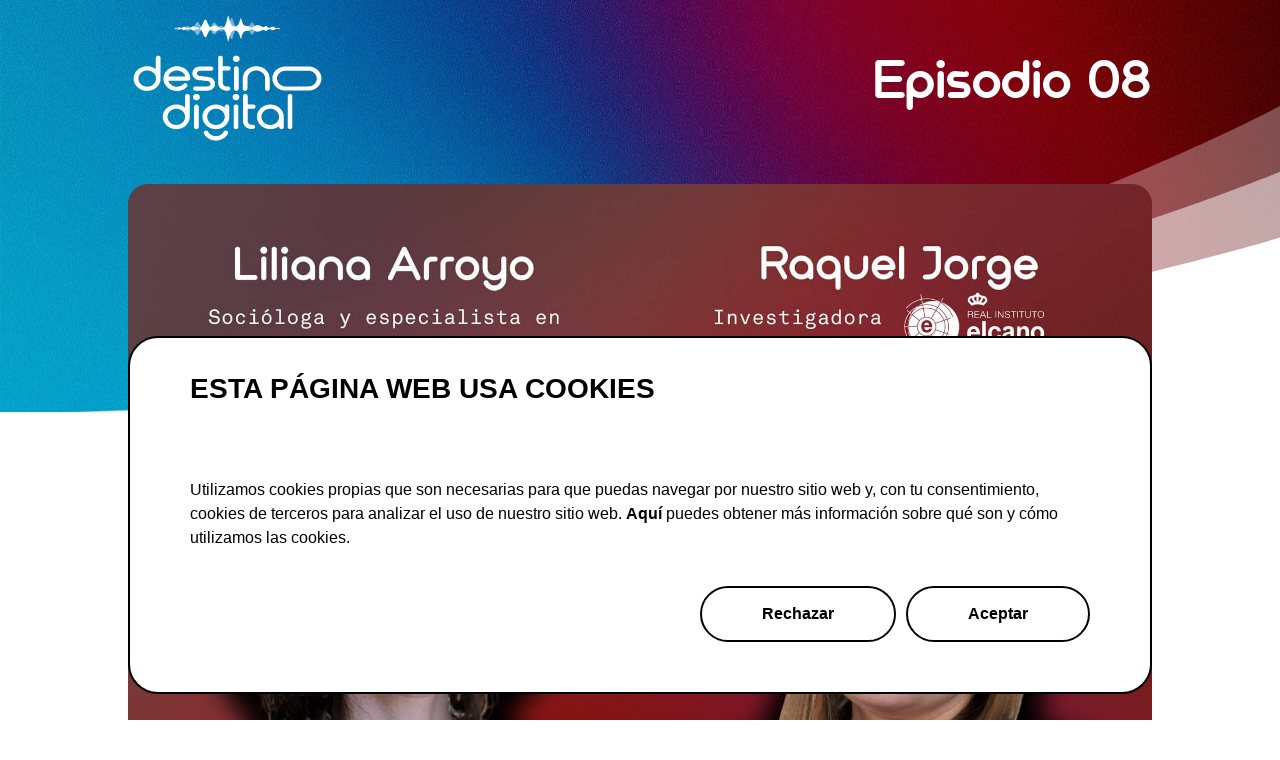

--- FILE ---
content_type: text/css
request_url: https://destinodigital.adigital.org/wp-content/themes/destinodigital/style.css?ver=4.27.4
body_size: 76
content:
/*
 Theme Name: Destino Digital
 Theme URI: https://destinodigital.adigital.org
 Description: Tema de Destino Digital
 Author: Alberto Lario - Lario Byte Studio
 Author URI: https://www.lariobyte.com
 Template: Divi
 Version: 1.0
*/@import url("../Divi/style.css");

--- FILE ---
content_type: image/svg+xml
request_url: https://destinodigital.adigital.org/media/logo_podbean-podcasts.svg
body_size: 3240
content:
<?xml version="1.0" encoding="utf-8"?>
<!-- Generator: Adobe Illustrator 27.1.1, SVG Export Plug-In . SVG Version: 6.00 Build 0)  -->
<svg version="1.1" id="PODCASTS" xmlns="http://www.w3.org/2000/svg" xmlns:xlink="http://www.w3.org/1999/xlink" x="0px" y="0px"
	 viewBox="0 0 647.6 166.7" style="enable-background:new 0 0 647.6 166.7;" xml:space="preserve">
<style type="text/css">
	.st0{fill-rule:evenodd;clip-rule:evenodd;fill:#FFFFFF;}
	.st1{fill:#5F6368;}
	.st2{fill:#1D181F;}
	.st3{fill:#8EC642;}
	.st4{fill:#FFFFFF;}
</style>
<g id="Podbean_Podcasts">
	<g id="Rectangle-Solid_00000018226117809375628820000002288827332574565001_">
		<path id="Rectangle_00000145041034068310777180000004597748440554505395_" class="st0" d="M43.6,4.3h563
			c21.2,0,38.4,17.2,38.4,38.4v83.6c0,21.2-17.2,38.4-38.4,38.4h-563c-21.2,0-38.4-17.2-38.4-38.4V42.6C5.3,21.5,22.5,4.3,43.6,4.3z
			"/>
	</g>
	<g>
		<path class="st1" d="M191.6,56.2c0-1.4-0.5-2.5-1.5-3.4c-1-0.9-2.8-1.7-5.5-2.3c-3.2-0.8-5.6-1.9-7.4-3.3
			c-1.8-1.5-2.7-3.3-2.7-5.5c0-2.3,1-4.3,2.9-5.8c1.9-1.6,4.4-2.3,7.4-2.3c3.3,0,5.9,0.9,7.8,2.7c1.9,1.8,2.9,3.9,2.8,6.2l0,0.1
			h-3.9c0-1.8-0.6-3.2-1.7-4.2c-1.2-1.1-2.8-1.6-5-1.6c-2,0-3.6,0.5-4.6,1.4c-1.1,0.9-1.6,2.1-1.6,3.6c0,1.3,0.6,2.4,1.7,3.2
			c1.2,0.9,3,1.6,5.7,2.3c3.1,0.8,5.5,1.9,7.2,3.4s2.5,3.4,2.5,5.6c0,2.4-1,4.3-3,5.8s-4.5,2.2-7.7,2.2c-3,0-5.6-0.8-7.9-2.4
			c-2.3-1.6-3.4-3.8-3.3-6.5l0-0.1h3.9c0,1.9,0.7,3.4,2.1,4.4s3.2,1.5,5.2,1.5c2,0,3.7-0.4,4.8-1.3S191.6,57.7,191.6,56.2z"/>
		<path class="st1" d="M214.9,60.5c-0.7,1.2-1.6,2.1-2.7,2.7s-2.4,1-3.8,1c-2.4,0-4.3-0.8-5.7-2.3s-2-4-2-7.2V41.6h4v13.1
			c0,2.4,0.3,4,1,4.9s1.8,1.3,3.3,1.3c1.4,0,2.6-0.3,3.6-0.9c0.9-0.6,1.6-1.4,2.1-2.5v-16h4v22.2h-3.6L214.9,60.5z"/>
		<path class="st1" d="M237.6,57.8c0-0.9-0.3-1.6-1-2.2c-0.7-0.6-2-1.1-3.8-1.5c-2.7-0.6-4.7-1.4-6.1-2.4c-1.4-1-2-2.4-2-4.1
			c0-1.8,0.8-3.3,2.3-4.6s3.5-1.9,6-1.9c2.6,0,4.6,0.7,6.2,2c1.5,1.3,2.3,2.9,2.2,4.8l0,0.1h-3.9c0-1-0.4-1.8-1.2-2.6
			s-1.9-1.2-3.2-1.2c-1.4,0-2.5,0.3-3.2,0.9s-1,1.4-1,2.3c0,0.9,0.3,1.6,0.9,2.1s1.9,1,3.8,1.4c2.8,0.6,4.9,1.4,6.3,2.5
			c1.4,1,2.1,2.4,2.1,4.2c0,2-0.8,3.6-2.4,4.8s-3.7,1.8-6.2,1.8c-2.8,0-5.1-0.7-6.7-2.2s-2.4-3.1-2.3-5l0-0.1h3.9
			c0.1,1.4,0.6,2.5,1.6,3.1c1,0.7,2.2,1,3.5,1c1.4,0,2.6-0.3,3.4-0.9S237.6,58.8,237.6,57.8z"/>
		<path class="st1" d="M255.7,61c1.3,0,2.5-0.4,3.5-1.2c1-0.8,1.5-1.8,1.5-3h3.6l0,0.1c0.1,1.9-0.8,3.6-2.6,5.1s-3.8,2.2-6.2,2.2
			c-3.2,0-5.7-1.1-7.4-3.2s-2.6-4.8-2.6-7.9v-0.9c0-3.2,0.9-5.8,2.6-7.9c1.7-2.1,4.2-3.2,7.4-3.2c2.6,0,4.7,0.8,6.4,2.3
			c1.6,1.5,2.4,3.4,2.4,5.6l0,0.1h-3.7c0-1.4-0.5-2.5-1.4-3.5c-1-0.9-2.2-1.4-3.6-1.4c-2.1,0-3.6,0.8-4.5,2.3
			c-0.9,1.5-1.4,3.4-1.4,5.6v0.9c0,2.3,0.5,4.2,1.4,5.7C252,60.2,253.5,61,255.7,61z"/>
		<path class="st1" d="M279.4,45.1l-2.1-0.1c-1.1,0-2,0.3-2.7,0.8s-1.3,1.2-1.7,2.1v15.9h-4V41.6h3.6l0.4,3.2c0.6-1.1,1.4-2,2.3-2.7
			c0.9-0.6,2-1,3.2-1c0.3,0,0.6,0,0.9,0.1s0.5,0.1,0.7,0.2L279.4,45.1z"/>
		<path class="st1" d="M287.6,63.7h-4V41.6h4V63.7z M287.5,33.4h4.7l0,0.1l-5.5,5.3h-3L287.5,33.4z"/>
		<path class="st1" d="M312.8,53.5c0,3.2-0.8,5.8-2.3,7.7c-1.5,2-3.7,2.9-6.3,2.9c-1.5,0-2.7-0.3-3.8-0.9c-1.1-0.6-2-1.4-2.7-2.5
			l-0.5,2.9h-3.3v-32h4v12.4c0.7-1,1.6-1.7,2.6-2.3s2.2-0.8,3.6-0.8c2.7,0,4.9,1.1,6.4,3.3s2.3,5.1,2.3,8.6V53.5z M308.8,53.1
			c0-2.5-0.5-4.6-1.4-6.2c-0.9-1.6-2.4-2.4-4.3-2.4c-1.2,0-2.3,0.3-3.1,0.9c-0.9,0.6-1.5,1.4-2,2.5v9.6c0.5,1.1,1.2,1.9,2,2.6
			c0.8,0.6,1.9,0.9,3.2,0.9c1.9,0,3.3-0.7,4.2-2s1.4-3.1,1.4-5.4V53.1z"/>
		<path class="st1" d="M327,64.2c-3.1,0-5.5-1-7.4-3.1c-1.8-2.1-2.7-4.7-2.7-8v-0.9c0-3.2,0.9-5.8,2.8-7.9s4.1-3.1,6.7-3.1
			c3,0,5.3,0.9,6.8,2.7s2.3,4.2,2.3,7.2v2.5H321l-0.1,0.1c0,2.1,0.6,3.9,1.6,5.2s2.5,2.1,4.4,2.1c1.4,0,2.6-0.2,3.6-0.6
			c1-0.4,1.9-0.9,2.7-1.6l1.6,2.6c-0.8,0.8-1.8,1.4-3.1,2C330.4,63.9,328.8,64.2,327,64.2z M326.4,44.3c-1.4,0-2.5,0.6-3.5,1.7
			s-1.5,2.6-1.8,4.3l0,0.1h10.2v-0.5c0-1.6-0.4-2.9-1.3-4C329.3,44.9,328,44.3,326.4,44.3z"/>
		<path class="st1" d="M345.3,36.2v5.4h4.2v3h-4.2V58c0,1,0.2,1.8,0.6,2.2c0.4,0.4,1,0.6,1.7,0.6c0.2,0,0.5,0,0.8-0.1
			c0.3-0.1,0.5-0.1,0.7-0.2l0.5,2.8c-0.3,0.2-0.7,0.4-1.3,0.6c-0.6,0.2-1.2,0.2-1.8,0.2c-1.6,0-2.9-0.5-3.9-1.5
			c-1-1-1.5-2.5-1.5-4.7V44.5h-3.5v-3h3.5v-5.4H345.3z"/>
		<path class="st1" d="M363.7,64.2c-3.1,0-5.5-1-7.4-3.1c-1.8-2.1-2.7-4.7-2.7-8v-0.9c0-3.2,0.9-5.8,2.8-7.9s4.1-3.1,6.7-3.1
			c3,0,5.3,0.9,6.8,2.7s2.3,4.2,2.3,7.2v2.5h-14.4l-0.1,0.1c0,2.1,0.6,3.9,1.6,5.2s2.5,2.1,4.4,2.1c1.4,0,2.6-0.2,3.6-0.6
			c1-0.4,1.9-0.9,2.7-1.6l1.6,2.6c-0.8,0.8-1.8,1.4-3.1,2C367.1,63.9,365.5,64.2,363.7,64.2z M363.1,44.3c-1.4,0-2.5,0.6-3.5,1.7
			s-1.5,2.6-1.8,4.3l0,0.1h10.2v-0.5c0-1.6-0.4-2.9-1.3-4C366,44.9,364.8,44.3,363.1,44.3z"/>
		<path class="st1" d="M396.4,64.2c-3.1,0-5.5-1-7.4-3.1c-1.8-2.1-2.7-4.7-2.7-8v-0.9c0-3.2,0.9-5.8,2.8-7.9s4.1-3.1,6.7-3.1
			c3,0,5.3,0.9,6.8,2.7s2.3,4.2,2.3,7.2v2.5h-14.4l-0.1,0.1c0,2.1,0.6,3.9,1.6,5.2s2.5,2.1,4.4,2.1c1.4,0,2.6-0.2,3.6-0.6
			c1-0.4,1.9-0.9,2.7-1.6l1.6,2.6c-0.8,0.8-1.8,1.4-3.1,2C399.8,63.9,398.2,64.2,396.4,64.2z M395.7,44.3c-1.4,0-2.5,0.6-3.5,1.7
			s-1.5,2.6-1.8,4.3l0,0.1h10.2v-0.5c0-1.6-0.4-2.9-1.3-4C398.7,44.9,397.4,44.3,395.7,44.3z"/>
		<path class="st1" d="M413,41.6l0.3,3.3c0.7-1.2,1.7-2.1,2.8-2.7s2.4-1,3.8-1c2.4,0,4.2,0.7,5.6,2.1c1.3,1.4,2,3.6,2,6.5v14h-4
			V49.8c0-2-0.4-3.3-1.2-4.2c-0.8-0.8-2-1.2-3.5-1.2c-1.2,0-2.2,0.3-3.1,0.8s-1.6,1.3-2.1,2.3v16.2h-4V41.6H413z"/>
	</g>
	<path class="st2" d="M117.5,140.4H57.1c-13.1,0-23.8-10.7-23.8-23.8V56.2c0-13.1,10.7-23.8,23.8-23.8h60.4
		c13.1,0,23.8,10.7,23.8,23.8v60.4C141.3,129.7,130.6,140.4,117.5,140.4z"/>
	<path class="st3" d="M97,57.6c2.5,0.7,2.1,0.6,4.6,1.4c8.3,2.6,15.2,7.1,20.7,13.8c0.8,1,1.6,1.9,2.3,3c1.7,2.5,1.4,5.3-0.7,6.7
		c-2.2,1.5-5,0.8-6.7-1.7c-2.7-4-6.2-7.2-10.3-9.8c-4.7-3-9.8-4.4-15.3-5.1c-5.9-0.7-11.4,0.2-16.9,2.4c-6.4,2.5-11.6,6.6-15.5,12.2
		c-0.9,1.2-1.8,2.3-3.3,2.5c-1.8,0.3-3.6,0-4.7-1.7c-1.1-1.7-1.2-3.6,0.1-5.2c2.3-2.9,4.6-5.8,7.3-8.2c5.3-4.8,11.7-7.9,18.7-9.7
		c0.3-0.1,0.7-0.2,1-0.3c3-0.8,6-1.2,9.1-1.4c1.3-0.1,2.4-0.1,3.7,0.1c1.4,0.1,2.9,0.4,4.3,0.7L97,57.6z"/>
	<path class="st3" d="M87.3,90.6c8.2-0.2,15,7,14.8,15.1c-0.2,8.1-6.8,14.7-15,14.7c-8.5,0-14.9-7.4-14.8-15.2
		C72.3,98.1,78.5,90.3,87.3,90.6"/>
	<path class="st4" d="M87,97.7c-4.4,0-7.7,3.4-7.6,7.9c0,4.3,3.6,7.8,7.9,7.7c4.3-0.1,7.7-3.7,7.7-8C95,101,91.5,97.7,87,97.7"/>
	<path class="st3" d="M63.5,88.7c0-1.2,0.5-2.1,1.1-3c10.9-15.3,34.1-15.9,45.4,0.1c2.2,3.1,0.8,6.7-2.8,7.2c-2,0.3-3.5-0.7-4.7-2.3
		c-2.6-3.6-6.1-6.1-10.5-7.2c-7.1-1.7-14.9,0.6-19.3,6.4c-0.6,0.8-1.2,1.6-2,2.2c-1.4,1.1-3,1.3-4.7,0.5
		C64.4,91.8,63.7,90.6,63.5,88.7"/>
	<g>
		<path d="M183.5,128.1h-8.6v-41h18.7c7.9,0,12.7,5.1,12.7,13.1c0,3.7-2.1,13.1-13.1,13.1h-9.8V128.1z M191.4,106.2
			c6.4,0,6.4-4.6,6.4-6.4c0-4-2.2-5.7-7.5-5.7h-6.8v12.1H191.4z"/>
		<path d="M223.9,128.9c-8.2,0-15.5-5-15.5-16s7.4-16,15.5-16c8.2,0,15.5,5,15.5,16S232.1,128.9,223.9,128.9z M223.9,103.6
			c-6.2,0-7.3,5.4-7.3,9.3s1.1,9.3,7.3,9.3c6.2,0,7.3-5.4,7.3-9.3S230.1,103.6,223.9,103.6z"/>
		<path d="M272.8,128.1H265v-3.8h-0.1c-1.9,3.4-5.5,4.6-8.8,4.6c-9,0-12.8-8-12.8-16.3c0-10.5,5.9-15.7,12.6-15.7
			c5.1,0,7.5,2.8,8.8,4.7h0.1V87.1h8V128.1z M258,122.3c5.1,0,7.1-4.2,7.1-8.7c0-4.9-1.4-9.8-6.9-9.8c-5.1,0-6.8,4.5-6.8,9.3
			C251.5,116.7,252.9,122.3,258,122.3z"/>
		<path d="M287.7,101.6h0.1c1.3-1.9,3.7-4.7,8.8-4.7c6.7,0,12.6,5.1,12.6,15.7c0,8.3-3.8,16.3-12.8,16.3c-3.3,0-6.9-1.2-8.8-4.6
			h-0.1v3.8h-7.8v-41h8V101.6z M294.2,103.8c-5.5,0-6.9,4.9-6.9,9.8c0,4.5,2,8.7,7.1,8.7c5.1,0,6.6-5.6,6.6-9.2
			C301,108.3,299.3,103.8,294.2,103.8z"/>
		<path d="M340.9,119.2c-2.1,7.3-8.2,9.7-13.4,9.7c-8.6,0-15.1-4.1-15.1-16.6c0-3.7,1.3-15.4,14.6-15.4c6,0,14.3,2.9,14.3,16.7v1.4
			h-20.9c0.2,2.3,0.7,7.4,7.1,7.4c2.2,0,4.5-1.1,5.1-3.3H340.9z M333,109.9c-0.5-4.9-3.6-6.4-6.2-6.4c-3.8,0-5.8,2.4-6.2,6.4H333z"
			/>
		<path d="M371.2,122.1c0,3.6,0.8,4.4,1.8,4.7v1.2h-8.6c-0.5-1.4-0.6-1.9-0.7-3.6c-1.8,1.9-4.4,4.4-9.8,4.4c-4.6,0-9.3-2.6-9.3-8.9
			c0-5.9,3.8-9,8.9-9.7l7.2-1.1c1.3-0.2,2.8-0.7,2.8-2.4c0-3.4-3.2-3.5-5.3-3.5c-4,0-4.7,2.5-4.9,4.2h-7.7
			c0.9-9.3,7.4-10.6,13.6-10.6c4.3,0,12.1,1.3,12.1,8.8V122.1z M363.4,113.3c-0.8,0.6-2.1,1.1-5.4,1.7c-3,0.5-5.4,1.3-5.4,4.6
			c0,2.8,2.2,3.7,3.7,3.7c3.5,0,7.1-2.3,7.1-6V113.3z"/>
		<path d="M405.8,128.1h-8v-18.5c0-2.2-0.1-6-5.2-6c-3.5,0-6.3,2.4-6.3,7v17.4h-8V97.7h7.7v4.5h0.1c1.1-1.8,3.4-5.3,9.1-5.3
			c5.9,0,10.6,3.5,10.6,10.2V128.1z"/>
	</g>
</g>
</svg>


--- FILE ---
content_type: image/svg+xml
request_url: https://destinodigital.adigital.org/media/logo_adigital.svg
body_size: 1822
content:
<?xml version="1.0" encoding="utf-8"?>
<!-- Generator: Adobe Illustrator 27.1.1, SVG Export Plug-In . SVG Version: 6.00 Build 0)  -->
<svg version="1.1" id="Logo" xmlns="http://www.w3.org/2000/svg" xmlns:xlink="http://www.w3.org/1999/xlink" x="0px" y="0px"
	 viewBox="0 0 600 300" style="enable-background:new 0 0 600 300;" xml:space="preserve">
<path id="Adigital" d="M526.9,115.1v64.7h-13.4v-59.1c0-3.1,2.5-5.6,5.6-5.6C519.1,115.1,526.9,115.1,526.9,115.1z M502.1,149.2
	l0.1,30.6h-11.5c-0.9,0-1.6-0.7-1.6-1.6v-3.9c-3.1,3.9-8.2,6.1-14.7,6.1c-10,0-16.1-6.1-16.1-14.7c0-8.8,6.4-14,17.9-14.1h12.9v-0.9
	c0-5-3.3-7.8-9.8-7.8c-4.2,0-9.1,1.4-14,4.1l-0.9-1.9c-1.9-4.3,0.3-9.3,4.7-10.8c4-1.3,8.2-2,13.1-2
	C494.7,132.4,502,138.6,502.1,149.2z M488.9,159.6h-10.6c-5.1,0-7.7,1.6-7.7,5.3c0,3.6,2.8,5.9,7.3,5.9c5.7,0,10.1-3.1,10.9-7.1
	v-4.1H488.9z M442.5,169.1c-2.9,0.1-4.5-1.5-4.5-5.4v-20h12.7v-4.9c0-3.5-2.8-6.3-6.3-6.3H438v-17.2h-7.8c-3.1,0-5.6,2.5-5.6,5.6
	V166c0,9.7,6.4,14.5,14.7,14.5c4.4,0,8.7-1.2,12.2-3.2l-2.8-9.9C446.4,168.5,444.3,169.1,442.5,169.1z M399.7,138v41.8h13.4v-47.3
	h-7.9C402.2,132.5,399.7,135,399.7,138z M406.4,110.6c-4.3,0-7.2,3.1-7.2,7.5s3,7.5,7.2,7.5c4.3,0,7.2-3.1,7.2-7.5
	S410.7,110.6,406.4,110.6z M381.6,132.5h7.8v43c0,13.3-9.9,22.4-24.4,22.6c-2.1,0-5.6-0.2-9.3-1.7c-5.2-2-9.8-8.9-6.8-14.7
	c4.3,3.1,6.9,5,14.6,5c6.7,0,12.5-4.4,12.5-10.8v-5.3c-3.1,4.4-7.9,6.8-14.1,6.8c-12.1,0-20.5-9.1-20.5-22.7
	c0-13.3,8.2-22.2,20.1-22.2c6.4-0.1,11.3,2.4,14.5,6.8V138C376.1,135,378.6,132.5,381.6,132.5z M376.1,155c0-7.2-4.4-12.2-11-12.2
	s-11,5.1-11.1,12.2c0.1,7.2,4.4,12.1,11.1,12.1C371.6,167.2,376.1,162.2,376.1,155z M319.3,138v41.8h13.4v-47.3h-7.9
	C321.8,132.5,319.3,135,319.3,138z M326.1,110.6c-4.3,0-7.2,3.1-7.2,7.5s3,7.5,7.2,7.5c4.3,0,7.2-3.1,7.2-7.5
	C333.3,113.7,330.3,110.6,326.1,110.6z M301.1,115.1h6.6v64.7H296c-0.9,0-1.6-0.7-1.6-1.6v-5.3c-3.3,4.8-8.4,7.4-14.8,7.4
	c-13.3,0-22.2-9.7-22.2-24.2c0-14.3,8.7-23.8,21.8-23.8c6.6,0,11.8,2.6,15.2,7.4v-18C294.3,118.1,297.4,115.1,301.1,115.1z
	 M294.3,156.5c0-7.7-4.8-13-11.7-13c-7,0-11.8,5.4-11.9,13c0.1,7.7,4.8,13,11.9,13C289.6,169.5,294.3,164.2,294.3,156.5z
	 M248.5,149.2l0.1,30.6H237c-0.9,0-1.6-0.7-1.6-1.6v-3.9c-3.1,3.9-8.2,6.1-14.7,6.1c-10,0-16.1-6.1-16.1-14.7
	c0-8.8,6.4-14,17.9-14.1h12.9v-0.9c0-5-3.3-7.8-9.8-7.8c-4.2,0-9.1,1.4-14,4.1l-0.9-1.9c-1.9-4.3,0.3-9.3,4.7-10.8
	c4-1.3,8.2-2,13.1-2C241.2,132.4,248.4,138.6,248.5,149.2z M235.3,159.6h-10.6c-5.1,0-7.7,1.6-7.7,5.3c0,3.6,2.8,5.9,7.3,5.9
	c5.6,0,10-3,10.9-6.9c0-0.1,0-0.2,0-0.3v-4H235.3z M125.5,203.3c-0.4-0.1-0.9-0.1-1.4-0.2c-9.4-2.2-17.5-6.8-24.2-13.6
	c-2.8-2.9-5.2-6.1-7.2-9.5c-3.6-6.2-5.6-13.2-6.2-20.7c-0.3-3.5,0-7.2,0.9-11.3c0.9-4.5,2.6-8.7,5-13c2.2-3.9,4.8-7.1,7.9-9.8
	c8-7.1,19.1-10.2,29.7-8.4c4.3,0.7,8.4,2.2,12.1,4.4c4.1,2.4,7.6,5.4,10.3,9c1.1,1.4,2,2.8,2.8,4.2c0,0.1,0.1,0.1,0.1,0.2l0.1,0.1
	c0.1,0.2,0.4,0.3,0.6,0.2h0.1c0.3-0.1,0.4-0.4,0.3-0.7v-0.1c0-0.1-0.1-0.3-0.1-0.4c-0.1-0.3-0.3-0.6-0.4-0.9l-0.1-0.3
	c-0.4-0.9-0.8-1.9-1.3-2.9c-2.5-4.9-5.8-9.4-9.9-13.2l-0.1-0.1c-0.8-0.8-1.7-1.6-2.6-2.3c-4.9-4-10.4-6.9-16.2-8.7
	c-3.7-1-7.4-1.5-11-1.5c-12.3,0-23.9,5.4-31.9,14.7c-2,2.4-3.8,4.9-5.2,7.6c-2,3.6-3.7,7.6-4.9,11.8c-0.8,2.7-1.4,5.4-1.7,8.5
	c-0.2,1.8-0.4,3.7-0.4,5.6c0.1,1.6,0.2,3.1,0.3,4.7c0.2,2.3,0.5,4.4,0.9,6.4c2.3,10.7,7.3,19.9,14.9,27.3c5.3,5.1,11.3,9,18,11.6
	c4.3,1.7,8.7,2.8,13.1,3.3c1.3,0.1,2.6,0.3,4,0.3h0.5c0.8,0,1.4,0,1.9,0c0.6,0,1.1,0,2-0.1c0.5,0,1.1-0.3,1.1-0.9
	C127.3,203.6,126.4,203.4,125.5,203.3z M161.2,113.9c-9.7-9.3-21.5-14.4-34.9-15.2c-4.5-0.2-9.1,0.2-13.8,1.2
	c-0.1,0-0.2,0.1-0.4,0.1c-0.2,0.1-0.4,0.3-0.4,0.5s0.1,0.4,0.4,0.5c0.2,0.1,0.5,0.1,0.6,0.1c3.4,0,6.9,0.5,10.3,1.3
	c9.6,2.3,17.8,7.1,24.6,14.2c3.1,3.2,5.7,6.8,7.7,10.5c3,5.6,4.9,11.8,5.4,18.4c0.3,3,0.1,6.1-0.3,9.5c-0.5,3.3-1.4,6.7-2.8,10.1
	c-2.1,5-4.8,9.1-8.3,12.5c-6.4,6.2-14.2,9.6-23.3,10.2c-3.3,0.2-6.6-0.1-10-0.9c-9.3-2.2-17.2-7.8-22.3-15.9
	c-1.5-2.3-2.7-4.8-3.6-7.3l-0.2-0.4l-0.1-0.1c-0.1-0.1-0.2-0.2-0.4-0.3c-0.1-0.1-0.3,0-0.5,0.1s-0.3,0.4-0.3,0.6c0,0.1,0,0.2,0,0.2
	c0.1,0.5,0.2,1,0.3,1.4c0.2,1.1,0.5,2.1,0.7,3.2c2.1,7.7,6.1,14.6,11.9,20.3c3.1,3.1,6.6,5.7,10.6,7.9c1.2,0.7,2.5,1.3,3.8,1.9
	c0.3,0.1,0.6,0.2,0.9,0.4c0.2,0.1,0.4,0.1,0.6,0.2c4.8,1.9,9.8,2.8,14.9,2.8c8.1,0,16-2.4,22.8-6.8c4.7-3.1,8.7-7,11.7-11.7
	c2-2.8,3.8-5.8,5.3-8.8c3-6.2,4.7-13,5-20.1c0.2-4.7-0.2-9.3-1.1-13.7C173.8,130.3,168.8,121.2,161.2,113.9z"/>
</svg>


--- FILE ---
content_type: image/svg+xml
request_url: https://destinodigital.adigital.org/media/logo_amazon-music-podcasts.svg
body_size: 3922
content:
<?xml version="1.0" encoding="utf-8"?>
<!-- Generator: Adobe Illustrator 27.1.1, SVG Export Plug-In . SVG Version: 6.00 Build 0)  -->
<svg version="1.1" id="PODCASTS" xmlns="http://www.w3.org/2000/svg" xmlns:xlink="http://www.w3.org/1999/xlink" x="0px" y="0px"
	 viewBox="0 0 647.6 166.7" style="enable-background:new 0 0 647.6 166.7;" xml:space="preserve">
<style type="text/css">
	.st0{fill-rule:evenodd;clip-rule:evenodd;fill:#FFFFFF;}
	.st1{fill-rule:evenodd;clip-rule:evenodd;fill:#4400FF;}
	.st2{fill:#5F6368;}
</style>
<g id="Amazon_Music_Podcasts">
	<g id="Rectangle-Solid_00000112602764390968846190000005842719293703422623_">
		<path id="Rectangle_00000119118910603882353650000018254456954927560082_" class="st0" d="M43.6,4.3h563
			c21.2,0,38.4,17.2,38.4,38.4v83.6c0,21.2-17.2,38.4-38.4,38.4h-563c-21.2,0-38.4-17.2-38.4-38.4V42.6C5.3,21.5,22.5,4.3,43.6,4.3z
			"/>
	</g>
	<path class="st1" d="M249.4,95.9v-4.8c0-0.7,0.5-1.2,1.2-1.2l21.2,0c0.7,0,1.2,0.5,1.2,1.2v4.1c0,0.7-0.6,1.6-1.6,3l-11,15.8
		c4.1-0.1,8.4,0.5,12.1,2.6c0.8,0.5,1.1,1.2,1.1,1.9v5.1c0,0.7-0.8,1.5-1.6,1.1c-6.5-3.4-15.2-3.8-22.4,0c-0.7,0.4-1.5-0.4-1.5-1.1
		v-4.8c0-0.8,0-2.1,0.8-3.3l12.7-18.4l-11.1,0C250,97.1,249.4,96.7,249.4,95.9L249.4,95.9z M172.1,125.7h-6.4
		c-0.6,0-1.1-0.5-1.2-1.1l0-33.4c0-0.7,0.6-1.2,1.2-1.2l6,0c0.6,0,1.1,0.5,1.2,1.1v4.4h0.1c1.6-4.2,4.5-6.2,8.5-6.2
		c4,0,6.6,2,8.4,6.2c1.6-4.2,5.1-6.2,8.9-6.2c2.7,0,5.7,1.1,7.5,3.7c2,2.8,1.6,6.9,1.6,10.5l0,21.1c0,0.7-0.6,1.2-1.2,1.2h-6.4
		c-0.6,0-1.2-0.6-1.2-1.2l0-17.7c0-1.4,0.1-4.9-0.2-6.2c-0.5-2.2-1.9-2.9-3.8-2.9c-1.6,0-3.2,1.1-3.9,2.7c-0.7,1.7-0.6,4.5-0.6,6.4
		v17.7c0,0.7-0.6,1.2-1.2,1.2h-6.4c-0.6,0-1.2-0.6-1.2-1.2l0-17.7c0-3.7,0.6-9.2-4-9.2c-4.6,0-4.5,5.3-4.5,9.2l0,17.7
		C173.3,125.2,172.8,125.7,172.1,125.7L172.1,125.7z M291.3,89.4c9.6,0,14.7,8.3,14.7,18.8c0,10.2-5.7,18.3-14.7,18.3
		c-9.4,0-14.5-8.3-14.5-18.6C276.8,97.4,281.9,89.4,291.3,89.4L291.3,89.4z M291.3,96.2c-4.8,0-5.1,6.5-5.1,10.6
		c0,4.1-0.1,12.8,5,12.8c5,0,5.2-7,5.2-11.3c0-2.8-0.1-6.2-1-8.8C294.8,97.1,293.4,96.2,291.3,96.2L291.3,96.2z M318.4,125.7H312
		c-0.6,0-1.2-0.6-1.2-1.2l0-33.4c0.1-0.6,0.6-1.1,1.2-1.1l6,0c0.6,0,1,0.4,1.1,0.9v5.1h0.1c1.8-4.6,4.3-6.7,8.8-6.7
		c2.9,0,5.7,1.1,7.5,3.9c1.7,2.7,1.7,7.2,1.7,10.4v21c-0.1,0.6-0.6,1.1-1.2,1.1h-6.5c-0.6,0-1.1-0.5-1.1-1.1v-18.1c0-3.7,0.4-9-4-9
		c-1.6,0-3,1.1-3.7,2.7c-0.9,2-1,4.1-1,6.3v18C319.7,125.2,319.1,125.7,318.4,125.7L318.4,125.7z M239,125.6c-0.4,0.4-1,0.4-1.5,0.2
		c-2.1-1.8-2.5-2.6-3.7-4.3c-3.5,3.6-6,4.7-10.6,4.7c-5.4,0-9.7-3.4-9.7-10.1c0-5.3,2.8-8.9,6.9-10.6c3.5-1.5,8.4-1.8,12.1-2.3v-0.8
		c0-1.5,0.1-3.4-0.8-4.7c-0.8-1.2-2.3-1.7-3.6-1.7c-2.5,0-4.6,1.3-5.2,3.9c-0.1,0.6-0.5,1.2-1.1,1.2l-6.3-0.7
		c-0.5-0.1-1.1-0.5-1-1.4c1.4-7.6,8.3-10,14.4-10c3.1,0,7.2,0.8,9.7,3.2c3.1,3,2.8,6.9,2.8,11.2v10.1c0,3,1.3,4.4,2.4,6
		c0.4,0.6,0.5,1.3,0,1.7C242.7,122.4,240.3,124.5,239,125.6L239,125.6L239,125.6z M232.5,109.8v-1.4c-4.7,0-9.6,1-9.6,6.5
		c0,2.8,1.4,4.7,3.9,4.7c1.8,0,3.4-1.1,4.5-3C232.6,114.4,232.5,112.3,232.5,109.8L232.5,109.8z M154.5,125.6
		c-0.4,0.4-1,0.4-1.5,0.2c-2.1-1.8-2.5-2.6-3.7-4.3c-3.5,3.6-6,4.7-10.6,4.7c-5.4,0-9.7-3.4-9.7-10.1c0-5.3,2.8-8.9,6.9-10.6
		c3.5-1.5,8.4-1.8,12.1-2.3v-0.8c0-1.5,0.1-3.4-0.8-4.7c-0.8-1.2-2.3-1.7-3.6-1.7c-2.5,0-4.6,1.3-5.2,3.9c-0.1,0.6-0.5,1.2-1.1,1.2
		l-6.3-0.7c-0.5-0.1-1.1-0.5-1-1.4c1.4-7.6,8.3-10,14.4-10c3.1,0,7.2,0.8,9.7,3.2c3.1,3,2.8,6.9,2.8,11.2v10.1c0,3,1.3,4.4,2.4,6
		c0.4,0.6,0.5,1.3,0,1.7C158.1,122.4,155.8,124.5,154.5,125.6L154.5,125.6L154.5,125.6z M148,109.8v-1.4c-4.7,0-9.6,1-9.6,6.5
		c0,2.8,1.4,4.7,3.9,4.7c1.8,0,3.4-1.1,4.5-3C148,114.4,148,112.3,148,109.8L148,109.8z M258.2,138.5c-12.1,9-29.7,13.8-44.8,13.8
		c-21.2,0-40.3-7.9-54.7-21c-1.1-1-0.1-2.4,1.2-1.6c15.6,9.1,34.8,14.6,54.7,14.6c13.4,0,28.2-2.8,41.7-8.6
		C258.5,134.8,260.2,137,258.2,138.5L258.2,138.5z M263.2,132.7c-1.5-2-10.2-0.9-14.1-0.5c-1.2,0.1-1.4-0.9-0.3-1.7
		c6.9-4.9,18.3-3.5,19.6-1.8c1.3,1.7-0.3,13.1-6.8,18.6c-1,0.8-1.9,0.4-1.5-0.7C261.5,143,264.8,134.7,263.2,132.7L263.2,132.7z
		 M468.6,120c1.2-0.9,1.8-2.2,1.8-3.9c0-1.1-0.4-2-1.1-2.7c-0.7-0.7-2-1.4-3.9-2.1l-5.9-2.2c-5.2-1.9-7.7-5.2-7.7-9.8
		c0-3,1.2-5.5,3.5-7.4c2.3-1.9,5.4-2.8,9.2-2.8c3,0,6,0.5,8.8,1.6c0.6,0.2,1,0.4,1.2,0.7c0.2,0.3,0.3,0.8,0.3,1.4v1.9
		c0,0.8-0.3,1.3-0.9,1.3c-0.3,0-0.9-0.1-1.6-0.4c-2.5-0.7-5-1.1-7.5-1.1c-4.5,0-6.7,1.5-6.7,4.6c0,1.2,0.4,2.2,1.1,2.9
		c0.7,0.7,2.2,1.5,4.4,2.3l5.4,2.1c2.7,1.1,4.7,2.4,5.9,3.8c1.2,1.5,1.8,3.4,1.8,5.7c0,3.3-1.2,6-3.7,7.9c-2.5,2-5.7,2.9-9.8,2.9
		c-3.9,0-7.4-0.7-10.5-2c-0.6-0.2-0.9-0.5-1.1-0.8c-0.2-0.3-0.3-0.7-0.3-1.3v-2c0-0.8,0.3-1.3,0.8-1.3c0.3,0,0.9,0.1,1.7,0.4
		c3.1,1,6.2,1.5,9.5,1.5C465.7,121.3,467.4,120.9,468.6,120L468.6,120z M437.8,91.5c0-0.9,0.5-1.4,1.4-1.4h4.1
		c0.9,0,1.4,0.5,1.4,1.4v32.8c0,0.9-0.5,1.4-1.4,1.4h-3c-0.5,0-0.8-0.1-1.1-0.3c-0.3-0.2-0.4-0.5-0.5-1.1l-0.5-2.5
		c-4.3,3.2-8.7,4.8-13.3,4.8c-3.3,0-5.8-0.9-7.6-2.8c-1.8-1.9-2.6-4.5-2.6-7.9V91.5c0-0.9,0.5-1.4,1.4-1.4h4.1
		c0.9,0,1.4,0.5,1.4,1.4v22.2c0,2.5,0.5,4.4,1.5,5.6c1,1.2,2.5,1.8,4.7,1.8c3.3,0,6.7-1.1,10.1-3.4V91.5L437.8,91.5z M400.4,125.7
		c-0.9,0-1.4-0.5-1.4-1.4v-22.7c0-2.3-0.4-4.1-1.3-5.2c-0.9-1.1-2.3-1.7-4.2-1.7c-3.4,0-6.8,1.1-10.2,3.2c0,0.3,0.1,0.7,0.1,1.1
		v25.4c0,0.9-0.5,1.4-1.4,1.4h-4.1c-0.9,0-1.4-0.5-1.4-1.4v-22.7c0-2.3-0.4-4.1-1.3-5.2c-0.9-1.1-2.3-1.7-4.2-1.7
		c-3.5,0-6.9,1-10.2,3.1v26.5c0,0.9-0.5,1.4-1.4,1.4h-4.1c-0.9,0-1.4-0.5-1.4-1.4V91.5c0-0.9,0.5-1.4,1.4-1.4h3.1
		c0.5,0,0.8,0.1,1.1,0.3c0.3,0.2,0.4,0.5,0.5,1.1l0.4,2.2c4.5-3.1,8.8-4.6,13-4.6c4.3,0,7.2,1.7,8.8,5c4.6-3.3,9.2-5,13.8-5
		c3.2,0,5.7,0.9,7.4,2.7c1.7,1.8,2.6,4.4,2.6,7.8v24.7c0,0.9-0.5,1.4-1.4,1.4H400.4L400.4,125.7z M506.8,98c-1.7,2-2.6,5.2-2.6,9.5
		v0.9c0,4.3,0.9,7.4,2.6,9.4c1.7,2,4.5,3,8.3,3c2,0,4-0.3,6.3-1c0.5-0.1,0.9-0.2,1-0.2c0.6,0,0.9,0.5,0.9,1.4v1.9
		c0,0.6-0.1,1.1-0.3,1.3c-0.2,0.3-0.6,0.5-1.1,0.8c-2.3,1-4.9,1.5-7.9,1.5c-5.5,0-9.7-1.6-12.6-4.7c-2.9-3.2-4.4-7.7-4.4-13.7
		c0-5.9,1.5-10.5,4.5-13.8c3-3.3,7.2-4.9,12.7-4.9c2.5,0,5,0.4,7.4,1.3c0.5,0.2,0.9,0.4,1.1,0.7c0.2,0.3,0.3,0.7,0.3,1.4v1.9
		c0,0.9-0.3,1.4-0.9,1.4c-0.2,0-0.6-0.1-1.1-0.2c-1.9-0.6-3.8-0.8-5.8-0.8C511.3,95,508.5,96,506.8,98L506.8,98z M488.4,90.1
		c0.9,0,1.4,0.5,1.4,1.4v32.8c0,0.9-0.5,1.4-1.4,1.4h-4.1c-0.9,0-1.4-0.5-1.4-1.4V91.5c0-0.9,0.5-1.4,1.4-1.4H488.4L488.4,90.1z
		 M489.5,76.5c0.8,0.8,1.1,1.8,1.1,3.1c0,1.3-0.4,2.3-1.1,3.1c-0.8,0.8-1.8,1.2-3.2,1.2c-1.3,0-2.4-0.4-3.2-1.2
		c-0.8-0.8-1.1-1.8-1.1-3.1c0-1.3,0.4-2.3,1.1-3.1c0.8-0.8,1.8-1.2,3.2-1.2C487.7,75.4,488.7,75.8,489.5,76.5L489.5,76.5z"/>
	<g>
		<path class="st2" d="M146.6,56.2c0-1.4-0.5-2.5-1.5-3.4c-1-0.9-2.8-1.7-5.5-2.3c-3.2-0.8-5.6-1.9-7.4-3.3
			c-1.8-1.5-2.7-3.3-2.7-5.5c0-2.3,1-4.3,2.9-5.8c1.9-1.6,4.4-2.3,7.4-2.3c3.3,0,5.9,0.9,7.8,2.7c1.9,1.8,2.9,3.9,2.8,6.2l0,0.1
			h-3.9c0-1.8-0.6-3.2-1.7-4.2c-1.2-1.1-2.8-1.6-5-1.6c-2,0-3.6,0.5-4.6,1.4c-1.1,0.9-1.6,2.1-1.6,3.6c0,1.3,0.6,2.4,1.7,3.2
			c1.2,0.9,3,1.6,5.7,2.3c3.1,0.8,5.5,1.9,7.2,3.4s2.5,3.4,2.5,5.6c0,2.4-1,4.3-3,5.8s-4.5,2.2-7.7,2.2c-3,0-5.6-0.8-7.9-2.4
			c-2.3-1.6-3.4-3.8-3.3-6.5l0-0.1h3.9c0,1.9,0.7,3.4,2.1,4.4s3.2,1.5,5.2,1.5c2,0,3.7-0.4,4.8-1.3S146.6,57.7,146.6,56.2z"/>
		<path class="st2" d="M169.9,60.5c-0.7,1.2-1.6,2.1-2.7,2.7s-2.4,1-3.8,1c-2.4,0-4.3-0.8-5.7-2.3s-2-4-2-7.2V41.6h4v13.1
			c0,2.4,0.3,4,1,4.9s1.8,1.3,3.3,1.3c1.4,0,2.6-0.3,3.6-0.9c0.9-0.6,1.6-1.4,2.1-2.5v-16h4v22.2h-3.6L169.9,60.5z"/>
		<path class="st2" d="M192.6,57.8c0-0.9-0.3-1.6-1-2.2c-0.7-0.6-2-1.1-3.8-1.5c-2.7-0.6-4.7-1.4-6.1-2.4c-1.4-1-2-2.4-2-4.1
			c0-1.8,0.8-3.3,2.3-4.6s3.5-1.9,6-1.9c2.6,0,4.6,0.7,6.2,2c1.5,1.3,2.3,2.9,2.2,4.8l0,0.1h-3.9c0-1-0.4-1.8-1.2-2.6
			s-1.9-1.2-3.2-1.2c-1.4,0-2.5,0.3-3.2,0.9s-1,1.4-1,2.3c0,0.9,0.3,1.6,0.9,2.1s1.9,1,3.8,1.4c2.8,0.6,4.9,1.4,6.3,2.5
			c1.4,1,2.1,2.4,2.1,4.2c0,2-0.8,3.6-2.4,4.8s-3.7,1.8-6.2,1.8c-2.8,0-5.1-0.7-6.7-2.2s-2.4-3.1-2.3-5l0-0.1h3.9
			c0.1,1.4,0.6,2.5,1.6,3.1c1,0.7,2.2,1,3.5,1c1.4,0,2.6-0.3,3.4-0.9S192.6,58.8,192.6,57.8z"/>
		<path class="st2" d="M210.7,61c1.3,0,2.5-0.4,3.5-1.2c1-0.8,1.5-1.8,1.5-3h3.6l0,0.1c0.1,1.9-0.8,3.6-2.6,5.1s-3.8,2.2-6.2,2.2
			c-3.2,0-5.7-1.1-7.4-3.2s-2.6-4.8-2.6-7.9v-0.9c0-3.2,0.9-5.8,2.6-7.9c1.7-2.1,4.2-3.2,7.4-3.2c2.6,0,4.7,0.8,6.4,2.3
			c1.6,1.5,2.4,3.4,2.4,5.6l0,0.1h-3.7c0-1.4-0.5-2.5-1.4-3.5c-1-0.9-2.2-1.4-3.6-1.4c-2.1,0-3.6,0.8-4.5,2.3
			c-0.9,1.5-1.4,3.4-1.4,5.6v0.9c0,2.3,0.5,4.2,1.4,5.7C207,60.2,208.5,61,210.7,61z"/>
		<path class="st2" d="M234.4,45.1l-2.1-0.1c-1.1,0-2,0.3-2.7,0.8s-1.3,1.2-1.7,2.1v15.9h-4V41.6h3.6l0.4,3.2c0.6-1.1,1.4-2,2.3-2.7
			c0.9-0.6,2-1,3.2-1c0.3,0,0.6,0,0.9,0.1s0.5,0.1,0.7,0.2L234.4,45.1z"/>
		<path class="st2" d="M242.6,63.7h-4V41.6h4V63.7z M242.5,33.4h4.7l0,0.1l-5.5,5.3h-3L242.5,33.4z"/>
		<path class="st2" d="M267.8,53.5c0,3.2-0.8,5.8-2.3,7.7c-1.5,2-3.7,2.9-6.3,2.9c-1.5,0-2.7-0.3-3.8-0.9c-1.1-0.6-2-1.4-2.7-2.5
			l-0.5,2.9h-3.3v-32h4v12.4c0.7-1,1.6-1.7,2.6-2.3s2.2-0.8,3.6-0.8c2.7,0,4.9,1.1,6.4,3.3s2.3,5.1,2.3,8.6V53.5z M263.8,53.1
			c0-2.5-0.5-4.6-1.4-6.2c-0.9-1.6-2.4-2.4-4.3-2.4c-1.2,0-2.3,0.3-3.1,0.9c-0.9,0.6-1.5,1.4-2,2.5v9.6c0.5,1.1,1.2,1.9,2,2.6
			c0.8,0.6,1.9,0.9,3.2,0.9c1.9,0,3.3-0.7,4.2-2s1.4-3.1,1.4-5.4V53.1z"/>
		<path class="st2" d="M282,64.2c-3.1,0-5.5-1-7.4-3.1c-1.8-2.1-2.7-4.7-2.7-8v-0.9c0-3.2,0.9-5.8,2.8-7.9s4.1-3.1,6.7-3.1
			c3,0,5.3,0.9,6.8,2.7s2.3,4.2,2.3,7.2v2.5H276l-0.1,0.1c0,2.1,0.6,3.9,1.6,5.2s2.5,2.1,4.4,2.1c1.4,0,2.6-0.2,3.6-0.6
			c1-0.4,1.9-0.9,2.7-1.6l1.6,2.6c-0.8,0.8-1.8,1.4-3.1,2C285.4,63.9,283.8,64.2,282,64.2z M281.4,44.3c-1.4,0-2.5,0.6-3.5,1.7
			s-1.5,2.6-1.8,4.3l0,0.1h10.2v-0.5c0-1.6-0.4-2.9-1.3-4C284.3,44.9,283,44.3,281.4,44.3z"/>
		<path class="st2" d="M300.3,36.2v5.4h4.2v3h-4.2V58c0,1,0.2,1.8,0.6,2.2c0.4,0.4,1,0.6,1.7,0.6c0.2,0,0.5,0,0.8-0.1
			c0.3-0.1,0.5-0.1,0.7-0.2l0.5,2.8c-0.3,0.2-0.7,0.4-1.3,0.6c-0.6,0.2-1.2,0.2-1.8,0.2c-1.6,0-2.9-0.5-3.9-1.5
			c-1-1-1.5-2.5-1.5-4.7V44.5h-3.5v-3h3.5v-5.4H300.3z"/>
		<path class="st2" d="M318.7,64.2c-3.1,0-5.5-1-7.4-3.1c-1.8-2.1-2.7-4.7-2.7-8v-0.9c0-3.2,0.9-5.8,2.8-7.9s4.1-3.1,6.7-3.1
			c3,0,5.3,0.9,6.8,2.7s2.3,4.2,2.3,7.2v2.5h-14.4l-0.1,0.1c0,2.1,0.6,3.9,1.6,5.2s2.5,2.1,4.4,2.1c1.4,0,2.6-0.2,3.6-0.6
			c1-0.4,1.9-0.9,2.7-1.6l1.6,2.6c-0.8,0.8-1.8,1.4-3.1,2C322.1,63.9,320.5,64.2,318.7,64.2z M318.1,44.3c-1.4,0-2.5,0.6-3.5,1.7
			s-1.5,2.6-1.8,4.3l0,0.1h10.2v-0.5c0-1.6-0.4-2.9-1.3-4C321,44.9,319.8,44.3,318.1,44.3z"/>
		<path class="st2" d="M351.4,64.2c-3.1,0-5.5-1-7.4-3.1c-1.8-2.1-2.7-4.7-2.7-8v-0.9c0-3.2,0.9-5.8,2.8-7.9s4.1-3.1,6.7-3.1
			c3,0,5.3,0.9,6.8,2.7s2.3,4.2,2.3,7.2v2.5h-14.4l-0.1,0.1c0,2.1,0.6,3.9,1.6,5.2s2.5,2.1,4.4,2.1c1.4,0,2.6-0.2,3.6-0.6
			c1-0.4,1.9-0.9,2.7-1.6l1.6,2.6c-0.8,0.8-1.8,1.4-3.1,2C354.8,63.9,353.2,64.2,351.4,64.2z M350.7,44.3c-1.4,0-2.5,0.6-3.5,1.7
			s-1.5,2.6-1.8,4.3l0,0.1h10.2v-0.5c0-1.6-0.4-2.9-1.3-4C353.7,44.9,352.4,44.3,350.7,44.3z"/>
		<path class="st2" d="M368,41.6l0.3,3.3c0.7-1.2,1.7-2.1,2.8-2.7s2.4-1,3.8-1c2.4,0,4.2,0.7,5.6,2.1c1.3,1.4,2,3.6,2,6.5v14h-4
			V49.8c0-2-0.4-3.3-1.2-4.2c-0.8-0.8-2-1.2-3.5-1.2c-1.2,0-2.2,0.3-3.1,0.8s-1.6,1.3-2.1,2.3v16.2h-4V41.6H368z"/>
	</g>
</g>
</svg>


--- FILE ---
content_type: image/svg+xml
request_url: https://destinodigital.adigital.org/media/logo_google-podcasts.svg
body_size: 4635
content:
<?xml version="1.0" encoding="utf-8"?>
<!-- Generator: Adobe Illustrator 27.1.1, SVG Export Plug-In . SVG Version: 6.00 Build 0)  -->
<svg version="1.1" id="PODCASTS" xmlns="http://www.w3.org/2000/svg" xmlns:xlink="http://www.w3.org/1999/xlink" x="0px" y="0px"
	 viewBox="0 0 647.6 166.7" style="enable-background:new 0 0 647.6 166.7;" xml:space="preserve">
<style type="text/css">
	.st0{fill-rule:evenodd;clip-rule:evenodd;fill:#FFFFFF;}
	.st1{fill:#0066D9;}
	.st2{fill:#4285F4;}
	.st3{fill:#EA4335;}
	.st4{fill:#34A853;}
	.st5{fill:#FAB908;}
	.st6{fill:#5F6368;}
	.st7{fill:#3C4043;}
</style>
<g id="Google_Podcasts">
	<g id="Rectangle-Solid">
		<path id="Rectangle" class="st0" d="M43.6,4.3h563c21.2,0,38.4,17.2,38.4,38.4v83.6c0,21.2-17.2,38.4-38.4,38.4h-563
			c-21.2,0-38.4-17.2-38.4-38.4V42.6C5.3,21.5,22.5,4.3,43.6,4.3z"/>
	</g>
	<g id="Podcast_icon_final" transform="translate(6.000000, 6.000000)">
		<g id="logo_podcasts_192px">
			<path id="Shape" class="st1" d="M35.2,70.3c-3.7,0-6.6,3-6.6,6.6v7.2c0,3.7,3,6.6,6.6,6.6s6.6-3,6.6-6.6v-7.2
				C41.8,73.3,38.9,70.3,35.2,70.3z"/>
			<path id="Shape_00000012461429644164988310000009140411743053033876_" class="st2" d="M127.9,70.3c-3.7,0-6.6,3-6.6,6.6v7.2
				c0,3.7,3,6.6,6.6,6.6c3.7,0,6.6-3,6.6-6.6v-7.2C134.5,73.3,131.6,70.3,127.9,70.3z"/>
			<path id="Shape_00000048486948172657601860000011665333595115624892_" class="st3" d="M58.1,92c-3.7,0-6.6,3-6.6,6.6v7.2
				c0,3.7,3,6.6,6.6,6.6s6.6-3,6.6-6.6v-7.2C64.7,95,61.7,92,58.1,92z"/>
			<path id="Shape_00000112596532026258545280000005898615637194547111_" class="st3" d="M58.1,48.7c-3.7,0-6.6,3-6.6,6.6v23.6h0
				c0.1,3.6,3,6.5,6.6,6.5s6.5-2.9,6.6-6.5h0V55.3C64.7,51.6,61.7,48.7,58.1,48.7z"/>
			<path id="Shape_00000173159024503794218760000009300533292720271541_" class="st4" d="M105,48.7c-3.7,0-6.6,3-6.6,6.6v7.2
				c0,3.7,3,6.6,6.6,6.6s6.6-3,6.6-6.6v-7.2C111.7,51.6,108.7,48.7,105,48.7z"/>
			<path id="Shape_00000168111965259547937700000012111841331851074736_" class="st5" d="M81.6,27.6c-3.7,0-6.6,3-6.6,6.6v7.2
				c0,3.7,3,6.6,6.6,6.6c3.7,0,6.6-3,6.6-6.6v-7.2C88.2,30.5,85.2,27.6,81.6,27.6z"/>
			<path id="Shape_00000012439146423973629930000015405471009253596834_" class="st5" d="M81.6,113.1c-3.7,0-6.6,3-6.6,6.6v7.2
				c0,3.7,3,6.6,6.6,6.6c3.7,0,6.6-3,6.6-6.6v-7.2C88.2,116,85.2,113.1,81.6,113.1z"/>
			<path id="Shape_00000018213925110259460000000007461500318763802768_" class="st4" d="M105,75.7c-3.7,0-6.6,3-6.6,6.6v23.5
				c0,3.7,3,6.6,6.6,6.6s6.6-3,6.6-6.6V82.4C111.7,78.7,108.7,75.7,105,75.7z"/>
			<path id="Shape_00000070120602439916490540000001074055017209794969_" class="st5" d="M88.2,61.3c0-3.7-3-6.6-6.6-6.6
				c-3.7,0-6.6,3-6.6,6.6l0,0v16.1v6.4v16l0,0c0,3.7,3,6.6,6.6,6.6c3.7,0,6.6-3,6.6-6.6l0,0V83.8v-6.4V61.3L88.2,61.3z"/>
		</g>
	</g>
	<g>
		<path class="st6" d="M191.6,56.2c0-1.4-0.5-2.5-1.5-3.4c-1-0.9-2.8-1.7-5.5-2.3c-3.2-0.8-5.6-1.9-7.4-3.3
			c-1.8-1.5-2.7-3.3-2.7-5.5c0-2.3,1-4.3,2.9-5.8c1.9-1.6,4.4-2.3,7.4-2.3c3.3,0,5.9,0.9,7.8,2.7c1.9,1.8,2.9,3.9,2.8,6.2l0,0.1
			h-3.9c0-1.8-0.6-3.2-1.7-4.2c-1.2-1.1-2.8-1.6-5-1.6c-2,0-3.6,0.5-4.6,1.4c-1.1,0.9-1.6,2.1-1.6,3.6c0,1.3,0.6,2.4,1.7,3.2
			c1.2,0.9,3,1.6,5.7,2.3c3.1,0.8,5.5,1.9,7.2,3.4s2.5,3.4,2.5,5.6c0,2.4-1,4.3-3,5.8s-4.5,2.2-7.7,2.2c-3,0-5.6-0.8-7.9-2.4
			c-2.3-1.6-3.4-3.8-3.3-6.5l0-0.1h3.9c0,1.9,0.7,3.4,2.1,4.4s3.2,1.5,5.2,1.5c2,0,3.7-0.4,4.8-1.3S191.6,57.7,191.6,56.2z"/>
		<path class="st6" d="M214.9,60.5c-0.7,1.2-1.6,2.1-2.7,2.7s-2.4,1-3.8,1c-2.4,0-4.3-0.8-5.7-2.3s-2-4-2-7.2V41.6h4v13.1
			c0,2.4,0.3,4,1,4.9s1.8,1.3,3.3,1.3c1.4,0,2.6-0.3,3.6-0.9c0.9-0.6,1.6-1.4,2.1-2.5v-16h4v22.2h-3.6L214.9,60.5z"/>
		<path class="st6" d="M237.6,57.8c0-0.9-0.3-1.6-1-2.2c-0.7-0.6-2-1.1-3.8-1.5c-2.7-0.6-4.7-1.4-6.1-2.4c-1.4-1-2-2.4-2-4.1
			c0-1.8,0.8-3.3,2.3-4.6s3.5-1.9,6-1.9c2.6,0,4.6,0.7,6.2,2c1.5,1.3,2.3,2.9,2.2,4.8l0,0.1h-3.9c0-1-0.4-1.8-1.2-2.6
			s-1.9-1.2-3.2-1.2c-1.4,0-2.5,0.3-3.2,0.9s-1,1.4-1,2.3c0,0.9,0.3,1.6,0.9,2.1s1.9,1,3.8,1.4c2.8,0.6,4.9,1.4,6.3,2.5
			c1.4,1,2.1,2.4,2.1,4.2c0,2-0.8,3.6-2.4,4.8s-3.7,1.8-6.2,1.8c-2.8,0-5.1-0.7-6.7-2.2s-2.4-3.1-2.3-5l0-0.1h3.9
			c0.1,1.4,0.6,2.5,1.6,3.1c1,0.7,2.2,1,3.5,1c1.4,0,2.6-0.3,3.4-0.9S237.6,58.8,237.6,57.8z"/>
		<path class="st6" d="M255.7,61c1.3,0,2.5-0.4,3.5-1.2c1-0.8,1.5-1.8,1.5-3h3.6l0,0.1c0.1,1.9-0.8,3.6-2.6,5.1s-3.8,2.2-6.2,2.2
			c-3.2,0-5.7-1.1-7.4-3.2s-2.6-4.8-2.6-7.9v-0.9c0-3.2,0.9-5.8,2.6-7.9c1.7-2.1,4.2-3.2,7.4-3.2c2.6,0,4.7,0.8,6.4,2.3
			c1.6,1.5,2.4,3.4,2.4,5.6l0,0.1h-3.7c0-1.4-0.5-2.5-1.4-3.5c-1-0.9-2.2-1.4-3.6-1.4c-2.1,0-3.6,0.8-4.5,2.3
			c-0.9,1.5-1.4,3.4-1.4,5.6v0.9c0,2.3,0.5,4.2,1.4,5.7C252,60.2,253.5,61,255.7,61z"/>
		<path class="st6" d="M279.4,45.1l-2.1-0.1c-1.1,0-2,0.3-2.7,0.8s-1.3,1.2-1.7,2.1v15.9h-4V41.6h3.6l0.4,3.2c0.6-1.1,1.4-2,2.3-2.7
			c0.9-0.6,2-1,3.2-1c0.3,0,0.6,0,0.9,0.1s0.5,0.1,0.7,0.2L279.4,45.1z"/>
		<path class="st6" d="M287.6,63.7h-4V41.6h4V63.7z M287.5,33.4h4.7l0,0.1l-5.5,5.3h-3L287.5,33.4z"/>
		<path class="st6" d="M312.8,53.5c0,3.2-0.8,5.8-2.3,7.7c-1.5,2-3.7,2.9-6.3,2.9c-1.5,0-2.7-0.3-3.8-0.9c-1.1-0.6-2-1.4-2.7-2.5
			l-0.5,2.9h-3.3v-32h4v12.4c0.7-1,1.6-1.7,2.6-2.3s2.2-0.8,3.6-0.8c2.7,0,4.9,1.1,6.4,3.3s2.3,5.1,2.3,8.6V53.5z M308.8,53.1
			c0-2.5-0.5-4.6-1.4-6.2c-0.9-1.6-2.4-2.4-4.3-2.4c-1.2,0-2.3,0.3-3.1,0.9c-0.9,0.6-1.5,1.4-2,2.5v9.6c0.5,1.1,1.2,1.9,2,2.6
			c0.8,0.6,1.9,0.9,3.2,0.9c1.9,0,3.3-0.7,4.2-2s1.4-3.1,1.4-5.4V53.1z"/>
		<path class="st6" d="M327,64.2c-3.1,0-5.5-1-7.4-3.1c-1.8-2.1-2.7-4.7-2.7-8v-0.9c0-3.2,0.9-5.8,2.8-7.9s4.1-3.1,6.7-3.1
			c3,0,5.3,0.9,6.8,2.7s2.3,4.2,2.3,7.2v2.5H321l-0.1,0.1c0,2.1,0.6,3.9,1.6,5.2s2.5,2.1,4.4,2.1c1.4,0,2.6-0.2,3.6-0.6
			c1-0.4,1.9-0.9,2.7-1.6l1.6,2.6c-0.8,0.8-1.8,1.4-3.1,2C330.4,63.9,328.8,64.2,327,64.2z M326.4,44.3c-1.4,0-2.5,0.6-3.5,1.7
			s-1.5,2.6-1.8,4.3l0,0.1h10.2v-0.5c0-1.6-0.4-2.9-1.3-4C329.3,44.9,328,44.3,326.4,44.3z"/>
		<path class="st6" d="M345.3,36.2v5.4h4.2v3h-4.2V58c0,1,0.2,1.8,0.6,2.2c0.4,0.4,1,0.6,1.7,0.6c0.2,0,0.5,0,0.8-0.1
			c0.3-0.1,0.5-0.1,0.7-0.2l0.5,2.8c-0.3,0.2-0.7,0.4-1.3,0.6c-0.6,0.2-1.2,0.2-1.8,0.2c-1.6,0-2.9-0.5-3.9-1.5
			c-1-1-1.5-2.5-1.5-4.7V44.5h-3.5v-3h3.5v-5.4H345.3z"/>
		<path class="st6" d="M363.7,64.2c-3.1,0-5.5-1-7.4-3.1c-1.8-2.1-2.7-4.7-2.7-8v-0.9c0-3.2,0.9-5.8,2.8-7.9s4.1-3.1,6.7-3.1
			c3,0,5.3,0.9,6.8,2.7s2.3,4.2,2.3,7.2v2.5h-14.4l-0.1,0.1c0,2.1,0.6,3.9,1.6,5.2s2.5,2.1,4.4,2.1c1.4,0,2.6-0.2,3.6-0.6
			c1-0.4,1.9-0.9,2.7-1.6l1.6,2.6c-0.8,0.8-1.8,1.4-3.1,2C367.1,63.9,365.5,64.2,363.7,64.2z M363.1,44.3c-1.4,0-2.5,0.6-3.5,1.7
			s-1.5,2.6-1.8,4.3l0,0.1h10.2v-0.5c0-1.6-0.4-2.9-1.3-4C366,44.9,364.8,44.3,363.1,44.3z"/>
		<path class="st6" d="M396.4,64.2c-3.1,0-5.5-1-7.4-3.1c-1.8-2.1-2.7-4.7-2.7-8v-0.9c0-3.2,0.9-5.8,2.8-7.9s4.1-3.1,6.7-3.1
			c3,0,5.3,0.9,6.8,2.7s2.3,4.2,2.3,7.2v2.5h-14.4l-0.1,0.1c0,2.1,0.6,3.9,1.6,5.2s2.5,2.1,4.4,2.1c1.4,0,2.6-0.2,3.6-0.6
			c1-0.4,1.9-0.9,2.7-1.6l1.6,2.6c-0.8,0.8-1.8,1.4-3.1,2C399.8,63.9,398.2,64.2,396.4,64.2z M395.7,44.3c-1.4,0-2.5,0.6-3.5,1.7
			s-1.5,2.6-1.8,4.3l0,0.1h10.2v-0.5c0-1.6-0.4-2.9-1.3-4C398.7,44.9,397.4,44.3,395.7,44.3z"/>
		<path class="st6" d="M413,41.6l0.3,3.3c0.7-1.2,1.7-2.1,2.8-2.7s2.4-1,3.8-1c2.4,0,4.2,0.7,5.6,2.1c1.3,1.4,2,3.6,2,6.5v14h-4
			V49.8c0-2-0.4-3.3-1.2-4.2c-0.8-0.8-2-1.2-3.5-1.2c-1.2,0-2.2,0.3-3.1,0.8s-1.6,1.3-2.1,2.3v16.2h-4V41.6H413z"/>
	</g>
	<g id="Group" transform="translate(39.000000, 15.000000)">
		<path id="Podcasts" class="st7" d="M347.5,112.5V95h9.4c2.4,0,4.6-0.5,6.7-1.6s3.7-2.6,4.9-4.5s1.8-4.1,1.8-6.6
			c0-2.4-0.6-4.6-1.8-6.6c-1.2-1.9-2.8-3.4-4.9-4.5c-2-1.1-4.3-1.6-6.7-1.6l0,0h-14.4v42.9H347.5z M357.1,90.1h-9.5V74.4h9.5
			c1.6,0,3,0.4,4.2,1.1c1.2,0.8,2.2,1.7,2.8,2.9c0.7,1.2,1,2.5,1,3.8s-0.3,2.6-1,3.8c-0.7,1.2-1.6,2.2-2.8,2.9
			C360.1,89.7,358.7,90.1,357.1,90.1L357.1,90.1z M387.2,113.4c3,0,5.7-0.7,8.1-2.2c2.4-1.4,4.3-3.4,5.6-5.9c1.3-2.5,2-5.2,2-8.2
			s-0.7-5.7-2-8.2c-1.3-2.5-3.2-4.4-5.6-5.9c-2.4-1.4-5.1-2.2-8.1-2.2s-5.7,0.7-8.1,2.2s-4.3,3.4-5.6,5.9c-1.3,2.5-2,5.2-2,8.2
			s0.7,5.7,2,8.2c1.3,2.5,3.2,4.4,5.6,5.9C381.5,112.7,384.2,113.4,387.2,113.4z M387.2,108.8c-1.9,0-3.6-0.5-5.3-1.4
			c-1.6-0.9-2.9-2.3-3.9-4c-1-1.8-1.5-3.8-1.5-6.2s0.5-4.4,1.5-6.2c1-1.8,2.3-3.1,3.9-4c1.6-0.9,3.4-1.4,5.3-1.4s3.6,0.5,5.2,1.4
			c1.6,0.9,2.9,2.3,3.9,4c1,1.8,1.5,3.8,1.5,6.2s-0.5,4.4-1.5,6.2c-1,1.8-2.3,3.1-3.9,4C390.8,108.4,389,108.8,387.2,108.8z
			 M420.9,113.4c2.4,0,4.5-0.5,6.3-1.6c1.8-1.1,3.2-2.3,4.2-3.9l0,0h0.2v4.5h4.9V69.6h-5.1v12.6l0.2,4.3h-0.2
			c-1-1.6-2.4-2.9-4.2-3.9c-1.8-1.1-3.9-1.6-6.3-1.6c-2.7,0-5.2,0.7-7.4,2.1c-2.2,1.4-4,3.3-5.2,5.8s-1.9,5.3-1.9,8.3
			c0,3.1,0.6,5.9,1.9,8.4s3,4.4,5.2,5.8C415.7,112.7,418.2,113.4,420.9,113.4z M421.5,108.8c-1.8,0-3.4-0.5-5-1.4
			c-1.6-1-2.8-2.3-3.7-4.1c-0.9-1.8-1.4-3.8-1.4-6.1c0-2.3,0.5-4.3,1.4-6.1c0.9-1.8,2.2-3.1,3.7-4.1c1.6-1,3.2-1.4,5-1.4
			c1.8,0,3.5,0.5,5,1.4c1.5,1,2.8,2.3,3.7,4.1c0.9,1.8,1.4,3.8,1.4,6.1s-0.5,4.4-1.4,6.1c-0.9,1.8-2.2,3.1-3.7,4.1
			C425,108.3,423.3,108.8,421.5,108.8z M456.7,113.4c3.3,0,6.1-0.8,8.4-2.3c2.3-1.6,4-3.6,5-6.1l0,0l-4.6-1.9
			c-0.8,1.8-1.9,3.3-3.5,4.3c-1.6,1-3.4,1.5-5.6,1.5c-1.8,0-3.5-0.5-5-1.5c-1.6-1-2.8-2.3-3.7-4.1c-0.9-1.8-1.4-3.8-1.4-6.1
			c0-2.3,0.5-4.3,1.4-6.1c0.9-1.8,2.2-3.1,3.7-4.1c1.6-1,3.2-1.5,5-1.5c2.1,0,3.9,0.5,5.4,1.5c1.5,1,2.6,2.4,3.4,4.3l0,0l4.6-1.9
			c-1-2.6-2.6-4.6-4.8-6.1c-2.3-1.5-5-2.3-8.4-2.3c-3,0-5.6,0.7-8,2.1c-2.4,1.4-4.2,3.3-5.5,5.8c-1.3,2.5-2,5.3-2,8.3s0.7,5.8,2,8.3
			c1.3,2.5,3.2,4.4,5.5,5.8C451.1,112.7,453.8,113.4,456.7,113.4z M484.2,113.4c2.2,0,4.2-0.5,5.9-1.6c1.8-1,3.1-2.3,4-3.8l0,0h0.2
			v4.4h4.9V93.1c0-3.8-1.2-6.7-3.6-8.9c-2.4-2.2-5.6-3.3-9.8-3.3c-2.6,0-4.9,0.5-7,1.6c-2.1,1-3.7,2.5-4.9,4.3l0,0l3.8,2.9
			c0.8-1.3,2-2.3,3.4-3.1c1.4-0.7,3-1.1,4.7-1.1c2.4,0,4.5,0.7,6.1,2.1c1.6,1.4,2.4,3.2,2.4,5.5l0,0v1.9c-0.8-0.5-2-1-3.6-1.4
			c-1.6-0.4-3.3-0.6-5.1-0.6c-3.7,0-6.8,0.9-9.2,2.7c-2.4,1.8-3.7,4.3-3.7,7.6c0,2,0.5,3.7,1.4,5.2c1,1.5,2.3,2.7,4.1,3.6
			C480,113,482,113.4,484.2,113.4z M484.7,108.9c-2,0-3.6-0.5-4.9-1.6c-1.3-1-1.9-2.4-1.9-4.1c0-1.8,0.7-3.3,2.1-4.5
			c1.4-1.2,3.5-1.7,6.3-1.7c1.6,0,3,0.2,4.4,0.6c1.4,0.4,2.6,0.9,3.5,1.6c0,1.8-0.4,3.4-1.3,4.9c-0.9,1.5-2.1,2.7-3.5,3.5
			C488,108.5,486.4,108.9,484.7,108.9z M515.8,113.4c2.2,0,4.3-0.4,6.1-1.1s3.3-1.8,4.4-3.3c1.1-1.4,1.6-3.1,1.6-4.9
			c0-2.2-0.8-4-2.3-5.5c-1.5-1.5-3.8-2.6-6.8-3.4l0,0l-4.4-1.1c-1.8-0.4-3.1-1-4-1.7c-0.9-0.7-1.3-1.6-1.3-2.7c0-1.2,0.6-2.2,1.9-3
			c1.3-0.8,2.7-1.2,4.4-1.2c3.5,0,5.9,1.4,7.3,4.1l0,0l4.4-2c-0.9-2.1-2.4-3.7-4.5-4.9c-2.1-1.2-4.5-1.7-7.2-1.7
			c-2,0-3.9,0.4-5.7,1.1c-1.8,0.7-3.2,1.7-4.2,3.1c-1.1,1.3-1.6,2.9-1.6,4.6c0,2.3,0.8,4.1,2.3,5.6s3.6,2.5,6,3.1l0,0l3.7,1
			c2.3,0.6,4,1.2,5.1,2c1.1,0.8,1.6,1.8,1.6,3.1c0,1.4-0.7,2.5-2,3.3c-1.4,0.8-3,1.2-4.9,1.2c-1.8,0-3.4-0.5-4.9-1.5
			c-1.5-1-2.6-2.4-3.4-4.3l0,0l-4.6,2c0.9,2.4,2.5,4.4,4.7,5.9C509.8,112.7,512.6,113.4,515.8,113.4z M544.1,113
			c1,0,1.7-0.1,2.4-0.2c0.6-0.1,1.2-0.3,1.8-0.6l0,0v-5c-1.1,0.7-2.2,1-3.4,1c-1.4,0-2.5-0.4-3.3-1.3c-0.6-0.8-1-2-1-3.7l0,0V86.5
			h7.4v-4.6h-7.4v-8.6h-5.1v8.6h-5.3v4.6h5.3v17.9c0,1.4,0.2,2.7,0.6,3.7s1,1.9,1.8,2.6c0.7,0.7,1.6,1.2,2.7,1.6
			C541.7,112.8,542.9,113,544.1,113z M564.7,113.4c2.2,0,4.3-0.4,6.1-1.1c1.8-0.8,3.3-1.8,4.4-3.3c1.1-1.4,1.6-3.1,1.6-4.9
			c0-2.2-0.8-4-2.3-5.5s-3.8-2.6-6.8-3.4l0,0l-4.4-1.1c-1.8-0.4-3.1-1-4-1.7s-1.3-1.6-1.3-2.7c0-1.2,0.6-2.2,1.9-3
			c1.3-0.8,2.7-1.2,4.4-1.2c3.5,0,5.9,1.4,7.3,4.1l0,0l4.4-2c-0.9-2.1-2.4-3.7-4.5-4.9c-2.1-1.2-4.5-1.7-7.2-1.7
			c-2,0-3.9,0.4-5.7,1.1c-1.8,0.7-3.2,1.7-4.2,3.1c-1.1,1.3-1.6,2.9-1.6,4.6c0,2.3,0.8,4.1,2.3,5.6s3.6,2.5,6,3.1l0,0l3.7,1
			c2.3,0.6,4,1.2,5.1,2c1.1,0.8,1.6,1.8,1.6,3.1c0,1.4-0.7,2.5-2,3.3c-1.4,0.8-3,1.2-4.9,1.2c-1.8,0-3.4-0.5-4.9-1.5
			c-1.5-1-2.6-2.4-3.4-4.3l0,0l-4.6,2c0.9,2.4,2.5,4.4,4.7,5.9S561.5,113.4,564.7,113.4z"/>
		<path id="Combined-Shape" class="st7" d="M267.4,81.5c3.8,0,6.8,1.7,8.3,3.5h0.2v-2.6h6.6v28.3c0,11.7-6.9,16.4-15,16.4
			c-7.6,0-12.3-5.1-14-9.3l6-2.5c1.1,2.6,3.7,5.6,7.9,5.6c5.2,0,8.4-3.2,8.4-9.2v-2.3h-0.2c-1.5,1.9-4.5,3.6-8.3,3.6
			c-7.9,0-15.1-6.9-15.1-15.7C252.3,88.4,259.5,81.5,267.4,81.5z M199.1,81.9c8.7,0,15.8,6.6,15.8,15.8c0,9.1-7.1,15.8-15.8,15.8
			c-8.7,0-15.8-6.7-15.8-15.8C183.3,88.5,190.4,81.9,199.1,81.9z M233.6,81.9c8.7,0,15.8,6.6,15.8,15.8c0,9.1-7.1,15.8-15.8,15.8
			c-8.7,0-15.8-6.7-15.8-15.8C217.8,88.5,224.9,81.9,233.6,81.9z M312.4,81.9c8.2,0,12.2,6.5,13.5,10l0.7,1.8l-21.1,8.7
			c1.6,3.1,4.1,4.8,7.6,4.8c3.5,0,6-1.7,7.8-4.3l5.4,3.6c-1.8,2.6-5.9,7-13.1,7c-8.9,0-15.6-6.9-15.6-15.8
			C297.5,88.3,304.3,81.9,312.4,81.9z M158.3,64.2c7.5,0,12.8,2.9,16.8,6.8l-4.8,4.7c-2.8-2.7-6.7-4.8-12-4.8
			c-9.8,0-17.5,7.9-17.5,17.8s7.7,17.8,17.5,17.8c6.4,0,10-2.6,12.4-4.9c1.9-1.9,3.2-4.7,3.6-8.4h-16v-6.7h22.5
			c0.2,1.2,0.4,2.6,0.4,4.2c0,5-1.4,11.2-5.8,15.6c-4.3,4.5-9.8,6.9-17.1,6.9c-13.5,0-24.8-11-24.8-24.4
			C133.4,75.2,144.8,64.2,158.3,64.2z M294.2,66.1v46.3h-6.9V66.1H294.2z M199.1,88.1c-4.8,0-8.9,3.9-8.9,9.6c0,5.6,4.1,9.6,8.9,9.6
			c4.8,0,8.9-3.9,8.9-9.6C208,91.9,203.9,88.1,199.1,88.1z M233.6,88.1c-4.8,0-8.9,3.9-8.9,9.6c0,5.6,4.1,9.6,8.9,9.6
			s8.9-3.9,8.9-9.6C242.5,91.9,238.4,88.1,233.6,88.1z M268,87.7c-4.8,0-8.8,4.1-8.8,9.6c0,5.5,4,9.5,8.8,9.5c4.7,0,8.4-4,8.4-9.5
			C276.4,91.7,272.7,87.7,268,87.7z M312.6,88c-3.5,0-8.4,3.1-8.3,9.2l14.1-5.8C317.7,89.3,315.4,88,312.6,88z"/>
	</g>
</g>
</svg>


--- FILE ---
content_type: image/svg+xml
request_url: https://destinodigital.adigital.org/media/logo_telefonica.svg
body_size: 1166
content:
<?xml version="1.0" encoding="utf-8"?>
<!-- Generator: Adobe Illustrator 27.1.1, SVG Export Plug-In . SVG Version: 6.00 Build 0)  -->
<svg version="1.1" id="Telefónica" xmlns="http://www.w3.org/2000/svg" xmlns:xlink="http://www.w3.org/1999/xlink" x="0px"
	 y="0px" viewBox="0 0 600 300" style="enable-background:new 0 0 600 300;" xml:space="preserve">
<path id="Logo" d="M75.6,100.2c0,10.4-8.5,18.8-18.9,18.8c-10.5,0-18.9-8.4-18.9-18.8c0-10.3,8.5-18.7,18.9-18.7
	S75.5,89.9,75.6,100.2z M101,81.5c-10.4,0-18.9,8.4-18.9,18.7c0,10.4,8.4,18.8,18.9,18.8c10.4,0,18.9-8.4,18.9-18.8
	C119.8,89.9,111.4,81.5,101,81.5z M145.3,81.5c-10.4,0-18.9,8.4-18.9,18.7c0,10.4,8.4,18.8,18.9,18.8c10.4,0,18.9-8.4,18.9-18.8
	C164.1,89.9,155.7,81.5,145.3,81.5z M101,125.5c-10.4,0-18.9,8.4-18.9,18.8s8.5,18.8,18.9,18.8s18.9-8.4,18.9-18.8
	S111.4,125.5,101,125.5z M101,169.6c-10.4,0-18.9,8.4-18.9,18.8c0,10.4,8.5,18.8,18.9,18.8s18.9-8.4,18.9-18.8
	S111.4,169.6,101,169.6z M232.8,119.3h-46.1v10.4h17.6v47.9h10.9v-47.9h17.6L232.8,119.3L232.8,119.3z M270.7,155.6
	c0,1.2-0.1,2.2-0.2,3l-0.2,1.2h-31.8c0.9,5.9,5.4,10,11.3,10c4.9,0,8-2.9,8.8-4.6h10.8c-0.9,3.3-6.1,13.3-19.6,13.3
	c-12.6,0-21.8-9.2-21.8-22.1c0-12.9,9.2-22.1,21.8-22.1C261.5,134.3,270.7,143.5,270.7,155.6z M260.2,152.6
	c-0.9-5.4-4.5-9.6-10.4-9.6c-6.4,0-10,4.2-11.3,9.6H260.2z M277,177.6h10.5v-58.3H277V177.6z M336.4,155.6c0,1.2-0.1,2.2-0.2,3
	l-0.2,1.2h-31.8c0.9,5.9,5.4,10,11.3,10c5,0,8-2.9,8.8-4.6h10.8c-0.9,3.3-6.1,13.3-19.6,13.3c-12.6,0-21.8-9.2-21.8-22.1
	c0-12.9,9.2-22.1,21.8-22.1C327.2,134.3,336.4,143.5,336.4,155.6z M326,152.6c-1-5.4-4.6-9.6-10.5-9.6c-6.4,0-10,4.2-11.3,9.6H326z
	 M356.4,130.5c0-1.7,1.3-2.9,2.9-2.9h6.3v-9.2h-9.2c-6.3,0.1-10.4,4.2-10.4,10.5v6.2h-7.1v10h7.1v32.5h10.4v-32.5h9.2v-10h-9.2
	L356.4,130.5L356.4,130.5z M410.7,156.4c0,12.9-9.1,22.1-21.7,22.1s-21.8-9.2-21.8-22.1c0-12.9,9.2-22.1,21.8-22.1
	C401.6,134.3,410.8,143.5,410.7,156.4z M400.3,156.3c0-7.5-5-12.5-11.3-12.5s-11.3,5-11.3,12.5s5,12.5,11.3,12.5
	S400.3,163.9,400.3,156.3z M439.6,134.3c-4,0-7,1.3-8.9,2.5c-1.1,0.8-2.1,1.6-2.8,2.5h-0.4l-0.8-4.2H417v42.4h10.4V153
	c0-5.4,3.8-9.2,9.2-9.2s9.2,3.7,9.2,9.2v24.6h10.4v-25.4C456.3,141.4,449.2,134.3,439.6,134.3z M502.8,143.9c6.3,0,8.7,4.2,9.6,6.7
	h10.5c-1.3-6.2-6.6-16.2-20.1-16.2c-12.6,0-21.8,9.2-21.8,22.1c0,12.9,9.2,22.1,21.8,22.1c13.5,0,18.7-10,20.1-16.6h-10.5
	c-0.9,2.9-3.3,7.1-9.6,7.1s-11.3-5-11.3-12.5C491.5,148.9,496.6,143.9,502.8,143.9z M564.2,150.5v27.1h-8.8l-0.9-4.2h-0.4
	c-0.7,0.9-1.7,1.7-2.9,2.5c-2,1.2-4.9,2.5-9.2,2.5c-9.7,0-15.5-5.9-15.5-12.9c0-8.4,5.9-14.2,17.6-14.2h9.6v-0.8
	c0-4.6-2.8-7.9-7.5-7.9s-7.1,3-7.5,5.4h-10.5c0.9-7,6.6-13.7,18-13.7C557.1,134.3,564.2,141.5,564.2,150.5z M553.8,159.3H545
	c-5.5,0-8,2.1-8,5.4s2.4,5.4,6.7,5.4c6.3,0,10-3.7,10-9.6h0.1V159.3z M464.4,177.6h10.5v-42.5h-10.5V177.6z M469.6,116.7
	c-3.4,0-6.2,2.8-6.2,6.2c0,3.4,2.8,6.2,6.2,6.2c3.4,0,6.2-2.8,6.2-6.2C475.8,119.5,473,116.7,469.6,116.7z M403.7,117.2h-10.9
	l-8,12.1h8.8L403.7,117.2z"/>
</svg>


--- FILE ---
content_type: image/svg+xml
request_url: https://destinodigital.adigital.org/media/logo_podchaser-podcasts.svg
body_size: 4067
content:
<?xml version="1.0" encoding="utf-8"?>
<!-- Generator: Adobe Illustrator 27.1.1, SVG Export Plug-In . SVG Version: 6.00 Build 0)  -->
<svg version="1.1" id="PODCASTS" xmlns="http://www.w3.org/2000/svg" xmlns:xlink="http://www.w3.org/1999/xlink" x="0px" y="0px"
	 viewBox="0 0 647.6 166.7" style="enable-background:new 0 0 647.6 166.7;" xml:space="preserve">
<style type="text/css">
	.st0{fill-rule:evenodd;clip-rule:evenodd;fill:#FFFFFF;}
	.st1{fill:#5F6368;}
	.st2{fill:#FF3382;}
	.st3{fill:#FFFFFF;}
	.st4{fill:url(#Combined-Shape_00000009572708961940934980000014104383142593415592_);}
	.st5{fill-rule:evenodd;clip-rule:evenodd;fill:url(#Oval_00000077303128923181295640000015337120613296300450_);fill-opacity:0.3;}
	.st6{fill-rule:evenodd;clip-rule:evenodd;fill:url(#Oval_00000028316858171921080960000007418149744409170816_);fill-opacity:0.2;}
	.st7{fill:none;}
	.st8{fill:#111111;}
</style>
<g id="Podchaser_Podcasts">
	<g id="Rectangle-Solid_00000108267186003495368530000010007063295355717556_">
		<path id="Rectangle_00000057864793355318333820000011460507277209667216_" class="st0" d="M43.6,4.3h563
			c21.2,0,38.4,17.2,38.4,38.4v83.6c0,21.2-17.2,38.4-38.4,38.4h-563c-21.2,0-38.4-17.2-38.4-38.4V42.6C5.3,21.5,22.5,4.3,43.6,4.3z
			"/>
	</g>
	<g>
		<path class="st1" d="M191.6,56.2c0-1.4-0.5-2.5-1.5-3.4c-1-0.9-2.8-1.7-5.5-2.3c-3.2-0.8-5.6-1.9-7.4-3.3
			c-1.8-1.5-2.7-3.3-2.7-5.5c0-2.3,1-4.3,2.9-5.8c1.9-1.6,4.4-2.3,7.4-2.3c3.3,0,5.9,0.9,7.8,2.7c1.9,1.8,2.9,3.9,2.8,6.2l0,0.1
			h-3.9c0-1.8-0.6-3.2-1.7-4.2c-1.2-1.1-2.8-1.6-5-1.6c-2,0-3.6,0.5-4.6,1.4c-1.1,0.9-1.6,2.1-1.6,3.6c0,1.3,0.6,2.4,1.7,3.2
			c1.2,0.9,3,1.6,5.7,2.3c3.1,0.8,5.5,1.9,7.2,3.4s2.5,3.4,2.5,5.6c0,2.4-1,4.3-3,5.8s-4.5,2.2-7.7,2.2c-3,0-5.6-0.8-7.9-2.4
			c-2.3-1.6-3.4-3.8-3.3-6.5l0-0.1h3.9c0,1.9,0.7,3.4,2.1,4.4s3.2,1.5,5.2,1.5c2,0,3.7-0.4,4.8-1.3S191.6,57.7,191.6,56.2z"/>
		<path class="st1" d="M214.9,60.5c-0.7,1.2-1.6,2.1-2.7,2.7s-2.4,1-3.8,1c-2.4,0-4.3-0.8-5.7-2.3s-2-4-2-7.2V41.6h4v13.1
			c0,2.4,0.3,4,1,4.9s1.8,1.3,3.3,1.3c1.4,0,2.6-0.3,3.6-0.9c0.9-0.6,1.6-1.4,2.1-2.5v-16h4v22.2h-3.6L214.9,60.5z"/>
		<path class="st1" d="M237.6,57.8c0-0.9-0.3-1.6-1-2.2c-0.7-0.6-2-1.1-3.8-1.5c-2.7-0.6-4.7-1.4-6.1-2.4c-1.4-1-2-2.4-2-4.1
			c0-1.8,0.8-3.3,2.3-4.6s3.5-1.9,6-1.9c2.6,0,4.6,0.7,6.2,2c1.5,1.3,2.3,2.9,2.2,4.8l0,0.1h-3.9c0-1-0.4-1.8-1.2-2.6
			s-1.9-1.2-3.2-1.2c-1.4,0-2.5,0.3-3.2,0.9s-1,1.4-1,2.3c0,0.9,0.3,1.6,0.9,2.1s1.9,1,3.8,1.4c2.8,0.6,4.9,1.4,6.3,2.5
			c1.4,1,2.1,2.4,2.1,4.2c0,2-0.8,3.6-2.4,4.8s-3.7,1.8-6.2,1.8c-2.8,0-5.1-0.7-6.7-2.2s-2.4-3.1-2.3-5l0-0.1h3.9
			c0.1,1.4,0.6,2.5,1.6,3.1c1,0.7,2.2,1,3.5,1c1.4,0,2.6-0.3,3.4-0.9S237.6,58.8,237.6,57.8z"/>
		<path class="st1" d="M255.7,61c1.3,0,2.5-0.4,3.5-1.2c1-0.8,1.5-1.8,1.5-3h3.6l0,0.1c0.1,1.9-0.8,3.6-2.6,5.1s-3.8,2.2-6.2,2.2
			c-3.2,0-5.7-1.1-7.4-3.2s-2.6-4.8-2.6-7.9v-0.9c0-3.2,0.9-5.8,2.6-7.9c1.7-2.1,4.2-3.2,7.4-3.2c2.6,0,4.7,0.8,6.4,2.3
			c1.6,1.5,2.4,3.4,2.4,5.6l0,0.1h-3.7c0-1.4-0.5-2.5-1.4-3.5c-1-0.9-2.2-1.4-3.6-1.4c-2.1,0-3.6,0.8-4.5,2.3
			c-0.9,1.5-1.4,3.4-1.4,5.6v0.9c0,2.3,0.5,4.2,1.4,5.7C252,60.2,253.5,61,255.7,61z"/>
		<path class="st1" d="M279.4,45.1l-2.1-0.1c-1.1,0-2,0.3-2.7,0.8s-1.3,1.2-1.7,2.1v15.9h-4V41.6h3.6l0.4,3.2c0.6-1.1,1.4-2,2.3-2.7
			c0.9-0.6,2-1,3.2-1c0.3,0,0.6,0,0.9,0.1s0.5,0.1,0.7,0.2L279.4,45.1z"/>
		<path class="st1" d="M287.6,63.7h-4V41.6h4V63.7z M287.5,33.4h4.7l0,0.1l-5.5,5.3h-3L287.5,33.4z"/>
		<path class="st1" d="M312.8,53.5c0,3.2-0.8,5.8-2.3,7.7c-1.5,2-3.7,2.9-6.3,2.9c-1.5,0-2.7-0.3-3.8-0.9c-1.1-0.6-2-1.4-2.7-2.5
			l-0.5,2.9h-3.3v-32h4v12.4c0.7-1,1.6-1.7,2.6-2.3s2.2-0.8,3.6-0.8c2.7,0,4.9,1.1,6.4,3.3s2.3,5.1,2.3,8.6V53.5z M308.8,53.1
			c0-2.5-0.5-4.6-1.4-6.2c-0.9-1.6-2.4-2.4-4.3-2.4c-1.2,0-2.3,0.3-3.1,0.9c-0.9,0.6-1.5,1.4-2,2.5v9.6c0.5,1.1,1.2,1.9,2,2.6
			c0.8,0.6,1.9,0.9,3.2,0.9c1.9,0,3.3-0.7,4.2-2s1.4-3.1,1.4-5.4V53.1z"/>
		<path class="st1" d="M327,64.2c-3.1,0-5.5-1-7.4-3.1c-1.8-2.1-2.7-4.7-2.7-8v-0.9c0-3.2,0.9-5.8,2.8-7.9s4.1-3.1,6.7-3.1
			c3,0,5.3,0.9,6.8,2.7s2.3,4.2,2.3,7.2v2.5H321l-0.1,0.1c0,2.1,0.6,3.9,1.6,5.2s2.5,2.1,4.4,2.1c1.4,0,2.6-0.2,3.6-0.6
			c1-0.4,1.9-0.9,2.7-1.6l1.6,2.6c-0.8,0.8-1.8,1.4-3.1,2C330.4,63.9,328.8,64.2,327,64.2z M326.4,44.3c-1.4,0-2.5,0.6-3.5,1.7
			s-1.5,2.6-1.8,4.3l0,0.1h10.2v-0.5c0-1.6-0.4-2.9-1.3-4C329.3,44.9,328,44.3,326.4,44.3z"/>
		<path class="st1" d="M345.3,36.2v5.4h4.2v3h-4.2V58c0,1,0.2,1.8,0.6,2.2c0.4,0.4,1,0.6,1.7,0.6c0.2,0,0.5,0,0.8-0.1
			c0.3-0.1,0.5-0.1,0.7-0.2l0.5,2.8c-0.3,0.2-0.7,0.4-1.3,0.6c-0.6,0.2-1.2,0.2-1.8,0.2c-1.6,0-2.9-0.5-3.9-1.5
			c-1-1-1.5-2.5-1.5-4.7V44.5h-3.5v-3h3.5v-5.4H345.3z"/>
		<path class="st1" d="M363.7,64.2c-3.1,0-5.5-1-7.4-3.1c-1.8-2.1-2.7-4.7-2.7-8v-0.9c0-3.2,0.9-5.8,2.8-7.9s4.1-3.1,6.7-3.1
			c3,0,5.3,0.9,6.8,2.7s2.3,4.2,2.3,7.2v2.5h-14.4l-0.1,0.1c0,2.1,0.6,3.9,1.6,5.2s2.5,2.1,4.4,2.1c1.4,0,2.6-0.2,3.6-0.6
			c1-0.4,1.9-0.9,2.7-1.6l1.6,2.6c-0.8,0.8-1.8,1.4-3.1,2C367.1,63.9,365.5,64.2,363.7,64.2z M363.1,44.3c-1.4,0-2.5,0.6-3.5,1.7
			s-1.5,2.6-1.8,4.3l0,0.1h10.2v-0.5c0-1.6-0.4-2.9-1.3-4C366,44.9,364.8,44.3,363.1,44.3z"/>
		<path class="st1" d="M396.4,64.2c-3.1,0-5.5-1-7.4-3.1c-1.8-2.1-2.7-4.7-2.7-8v-0.9c0-3.2,0.9-5.8,2.8-7.9s4.1-3.1,6.7-3.1
			c3,0,5.3,0.9,6.8,2.7s2.3,4.2,2.3,7.2v2.5h-14.4l-0.1,0.1c0,2.1,0.6,3.9,1.6,5.2s2.5,2.1,4.4,2.1c1.4,0,2.6-0.2,3.6-0.6
			c1-0.4,1.9-0.9,2.7-1.6l1.6,2.6c-0.8,0.8-1.8,1.4-3.1,2C399.8,63.9,398.2,64.2,396.4,64.2z M395.7,44.3c-1.4,0-2.5,0.6-3.5,1.7
			s-1.5,2.6-1.8,4.3l0,0.1h10.2v-0.5c0-1.6-0.4-2.9-1.3-4C398.7,44.9,397.4,44.3,395.7,44.3z"/>
		<path class="st1" d="M413,41.6l0.3,3.3c0.7-1.2,1.7-2.1,2.8-2.7s2.4-1,3.8-1c2.4,0,4.2,0.7,5.6,2.1c1.3,1.4,2,3.6,2,6.5v14h-4
			V49.8c0-2-0.4-3.3-1.2-4.2c-0.8-0.8-2-1.2-3.5-1.2c-1.2,0-2.2,0.3-3.1,0.8s-1.6,1.3-2.1,2.3v16.2h-4V41.6H413z"/>
	</g>
	<g id="Podchaser-Image-Logo">
		<circle id="Outer-Pink" class="st2" cx="86.8" cy="85.4" r="53.2"/>
		<circle id="Outer-White" class="st3" cx="86.8" cy="85.4" r="45.7"/>
		
			<linearGradient id="Combined-Shape_00000093154823179793252000000006265978907079212957_" gradientUnits="userSpaceOnUse" x1="-883.7327" y1="983.2983" x2="-883.7327" y2="980.572" gradientTransform="matrix(24.9274 0 0 -27.9298 22115.916 27515.8242)">
			<stop  offset="0" style="stop-color:#4C3D79"/>
			<stop  offset="1" style="stop-color:#0C0D2C"/>
		</linearGradient>
		
			<path id="Combined-Shape_00000023964053895933125590000006332456986216348332_" style="fill:url(#Combined-Shape_00000093154823179793252000000006265978907079212957_);" d="
			M86.8,52.5c18.8,0,34,15.2,34,34s-15.2,34-34,34c-5.3,0-10.3-1.2-14.8-3.4l0,11.6c-7.4-2.5-14-7-19.2-12.7l0-29.5l0-0.8
			C53.3,67.3,68.3,52.5,86.8,52.5z"/>
		
			<linearGradient id="Oval_00000036939801135099794410000010276087635266320775_" gradientUnits="userSpaceOnUse" x1="-896.719" y1="992.6832" x2="-899.4454" y2="992.6832" gradientTransform="matrix(39 0 0 -39 35112 38800)">
			<stop  offset="0" style="stop-color:#000000"/>
			<stop  offset="0.511" style="stop-color:#E3E3E3;stop-opacity:0"/>
			<stop  offset="1" style="stop-color:#000000"/>
		</linearGradient>
		
			<circle id="Oval" style="fill-rule:evenodd;clip-rule:evenodd;fill:url(#Oval_00000036939801135099794410000010276087635266320775_);fill-opacity:0.3;" cx="86.8" cy="85.4" r="53.2"/>
		
			<radialGradient id="Oval_00000076561524694950950870000015364218396413168029_" cx="-898.0822" cy="992.6832" r="1.3632" gradientTransform="matrix(39 0 0 -39 35112 38800)" gradientUnits="userSpaceOnUse">
			<stop  offset="0" style="stop-color:#FFFFFF;stop-opacity:0"/>
			<stop  offset="0.9185" style="stop-color:#FFFFFF;stop-opacity:0"/>
			<stop  offset="1" style="stop-color:#FFFFFF"/>
		</radialGradient>
		
			<circle id="Oval_00000134211605234869281000000002377244142827539112_" style="fill-rule:evenodd;clip-rule:evenodd;fill:url(#Oval_00000076561524694950950870000015364218396413168029_);fill-opacity:0.2;" cx="86.8" cy="85.4" r="53.2"/>
		<circle id="Oval_00000016042050166569529400000014505685228153991835_" class="st7" cx="86.8" cy="85.4" r="46"/>
	</g>
	<g>
		<path id="r" class="st8" d="M475.9,93.8V96c1.5-1.7,5.2-2.3,8.1-2.2l0.6,0l0.5,0.1c1.7,0.2,2.9,0.7,2.9,1.3c0,0.2,0,0.5-0.1,0.9
			l-0.1,0.5l-0.1,0.5l-0.2,0.6l-0.2,0.6c0,0.1-0.1,0.2-0.1,0.3l-0.2,0.6l-0.2,0.6l-0.2,0.6l-0.2,0.6l-0.2,0.6
			c-0.1,0.2-0.2,0.4-0.2,0.5l-0.2,0.5c-0.4,0.8-0.7,1.3-0.9,1.3c-5.5,0.1-7.6,1.7-7.7,5.7l0,0.3l0,19.1h-9.6l-0.1-10.4l0.1-16.2
			l0-8.7H475.9z"/>
		<path id="e" class="st8" d="M462.6,108.2l0.2,1.3l0,0l0,0.3l0,0l0,0.2l0,0l0,0.3l0,0l0,0.3l0,0l0,0.2c0,1.7-0.8,3.7-4.5,4l-0.4,0
			l0,0l-4.8,0.1l0,0l-14.9,0.4l0,0c0.5,3.3,3.9,5.8,10.4,5.8c3,0,6.2-1.1,9.6-3.4l4.4,7c-4.7,3.7-9.6,5.6-14.9,5.6
			c-5.4,0-9-1.4-11.6-3.2l-0.4-0.3c-0.3-0.2-0.6-0.5-0.9-0.7l-0.3-0.3l0,0l-0.3-0.3c-0.1,0-0.1-0.1-0.2-0.1l-0.3-0.3l0,0l-0.3-0.3
			l0,0l-0.3-0.3c0,0-0.1-0.1-0.1-0.1c-2.9-3.2-4.2-7.4-4.4-11.7c-0.3-10.1,7-18.5,16.5-18.8C453.6,93.5,460.9,99,462.6,108.2
			L462.6,108.2z M445.5,102.4c-3.7,0.1-6.3,2.3-7.1,5.8l-0.1,0.3l14.9-0.5C452.4,104.6,449.3,102.3,445.5,102.4z"/>
		<path id="s" class="st8" d="M425.3,104.5c-0.3-2.9-0.8-4.3-2.2-6.2c-2.3-2.9-5.9-4.6-10.2-4.6c-7.6,0-13.6,5-13.6,11.3
			c0,4.4,3,8.4,7.2,9.4c7.7,2,7.7,2,9,3.1c0.5,0.5,0.9,1.2,0.9,1.9c0,1.5-1.5,2.6-3.5,2.6c-2.2,0-3.5-1.1-3.8-3.1h-10
			c0.3,3.5,1.3,5.5,3.5,7.6c2.6,2.4,6,3.7,10,3.7c8,0,14-5,14-11.6c0-2.9-1.1-5.4-3.2-7.2c-1.7-1.4-3.4-2.2-8.6-3.6
			c-3.5-1-5.2-2.2-5.2-3.7c0-1.3,1.3-2.2,3.2-2.2c1.8,0,2.7,0.7,2.9,2.5H425.3z"/>
		<path id="a" class="st8" d="M387.3,129.2h9.4V95h-9.4v3.6c-1.9-3.3-5-4.8-10-4.8c-10,0-17.1,7.5-17.1,18.3
			c0,10.8,6.9,18.3,16.9,18.3c5.4,0,8.7-1.6,10.3-4.8V129.2z M370.1,112c0-4.8,3.6-8.6,8.3-8.6c4.8,0,8.4,3.7,8.4,8.6
			c0,5-3.5,8.7-8.3,8.7C373.7,120.8,370.1,117,370.1,112z"/>
		<path id="h" class="st8" d="M325.9,130.4h10.4v-19c0-2.7,0.3-4,1.4-5c1-1,2.7-1.8,4.4-1.8c3.6,0,5.5,2.5,5.5,7.2v18.7h10.4v-19.2
			c0-7.1-0.8-10-3.2-12.6c-2.3-2.3-5.6-3.7-9.4-3.7c-4.2,0-7.3,1.5-9,4.3V84.7h-10.4V130.4z"/>
		<path id="c" class="st8" d="M313.3,116.2c-2.1,3.2-4.2,4.6-7.5,4.6c-4.6,0-8-3.6-8-8.6c0-5,3.4-8.8,8-8.8c3.4,0,6.1,1.8,7.3,4.8
			h10.3c-1.8-8.5-9.1-14.4-18-14.4c-7.3,0-13.5,4.3-16.2,10.6l0,15.3c2.8,6.4,9.1,10.7,16.5,10.7c8.5,0,15.7-5.8,17.7-14.2H313.3z"
			/>
		<path id="d" class="st8" d="M275.3,129.2h9.5V84.7h-10.1v14c-2.7-2.7-5.7-4-9.9-4c-9.6,0-16.6,7.6-16.6,17.8
			c0,10.4,7.1,17.9,16.8,17.9c4.6,0,7.5-1.3,10.3-4.7V129.2z M258.2,112.4c0-4.9,3.6-8.4,8.6-8.4c4.8,0,8.5,3.7,8.5,8.3
			c0,4.9-3.7,8.6-8.6,8.6S258.2,117.4,258.2,112.4z"/>
		<path id="o" class="st8" d="M227.6,93.8c6,0,10.7,2.2,14.2,6.5c2.6,3.3,4.1,7.5,4.1,11.8c0,5-2,9.7-5.3,13.2
			c-3.3,3.4-7.7,5.1-13.1,5.1c-10.6,0-18.2-7.7-18.2-18.4c0-4.8,2-9.7,5.3-13.1C217.8,95.7,222.6,93.8,227.6,93.8z M227.7,103.4
			c-4.5,0-8.1,3.8-8.1,8.6c0,5,3.5,8.8,8.1,8.8c4.6,0,8.1-3.7,8.1-8.7C235.8,107.3,232.1,103.4,227.7,103.4z"/>
		<path id="P" class="st8" d="M175.1,130.4h11.1V116h5c6.4,0,10.3-1.2,13.3-4c3.1-2.9,4.8-7.2,4.8-11.9c0-4.9-2-9.3-5.4-12.1
			c-3-2.5-6.7-3.4-14-3.4h-14.9V130.4z M186.3,105.7V95h4.3c2.8,0,4.5,0.3,5.6,1.1c1.3,0.8,2.1,2.6,2.1,4.3c0,1.6-0.7,3.1-1.8,4.1
			c-1.2,1-2.7,1.3-5.5,1.3H186.3z"/>
	</g>
</g>
</svg>


--- FILE ---
content_type: image/svg+xml
request_url: https://destinodigital.adigital.org/media/logo_spotify-podcasts.svg
body_size: 4372
content:
<?xml version="1.0" encoding="utf-8"?>
<!-- Generator: Adobe Illustrator 27.1.1, SVG Export Plug-In . SVG Version: 6.00 Build 0)  -->
<svg version="1.1" id="PODCASTS" xmlns="http://www.w3.org/2000/svg" xmlns:xlink="http://www.w3.org/1999/xlink" x="0px" y="0px"
	 viewBox="0 0 647.6 166.7" style="enable-background:new 0 0 647.6 166.7;" xml:space="preserve">
<style type="text/css">
	.st0{fill-rule:evenodd;clip-rule:evenodd;fill:#FFFFFF;}
	.st1{fill:#5F6368;}
	.st2{fill:#1ED760;}
</style>
<g id="Spotify_Podcasts">
	<g id="Rectangle-Solid_00000018226117809375628820000002288827332574565001_">
		<path id="Rectangle_00000145041034068310777180000004597748440554505395_" class="st0" d="M43.6,4.3h563
			c21.2,0,38.4,17.2,38.4,38.4v83.6c0,21.2-17.2,38.4-38.4,38.4h-563c-21.2,0-38.4-17.2-38.4-38.4V42.6C5.3,21.5,22.5,4.3,43.6,4.3z
			"/>
	</g>
	<g>
		<path class="st1" d="M191.6,56.2c0-1.4-0.5-2.5-1.5-3.4c-1-0.9-2.8-1.7-5.5-2.3c-3.2-0.8-5.6-1.9-7.4-3.3
			c-1.8-1.5-2.7-3.3-2.7-5.5c0-2.3,1-4.3,2.9-5.8c1.9-1.6,4.4-2.3,7.4-2.3c3.3,0,5.9,0.9,7.8,2.7c1.9,1.8,2.9,3.9,2.8,6.2l0,0.1
			h-3.9c0-1.8-0.6-3.2-1.7-4.2c-1.2-1.1-2.8-1.6-5-1.6c-2,0-3.6,0.5-4.6,1.4c-1.1,0.9-1.6,2.1-1.6,3.6c0,1.3,0.6,2.4,1.7,3.2
			c1.2,0.9,3,1.6,5.7,2.3c3.1,0.8,5.5,1.9,7.2,3.4s2.5,3.4,2.5,5.6c0,2.4-1,4.3-3,5.8s-4.5,2.2-7.7,2.2c-3,0-5.6-0.8-7.9-2.4
			c-2.3-1.6-3.4-3.8-3.3-6.5l0-0.1h3.9c0,1.9,0.7,3.4,2.1,4.4s3.2,1.5,5.2,1.5c2,0,3.7-0.4,4.8-1.3S191.6,57.7,191.6,56.2z"/>
		<path class="st1" d="M214.9,60.5c-0.7,1.2-1.6,2.1-2.7,2.7s-2.4,1-3.8,1c-2.4,0-4.3-0.8-5.7-2.3s-2-4-2-7.2V41.6h4v13.1
			c0,2.4,0.3,4,1,4.9s1.8,1.3,3.3,1.3c1.4,0,2.6-0.3,3.6-0.9c0.9-0.6,1.6-1.4,2.1-2.5v-16h4v22.2h-3.6L214.9,60.5z"/>
		<path class="st1" d="M237.6,57.8c0-0.9-0.3-1.6-1-2.2c-0.7-0.6-2-1.1-3.8-1.5c-2.7-0.6-4.7-1.4-6.1-2.4c-1.4-1-2-2.4-2-4.1
			c0-1.8,0.8-3.3,2.3-4.6s3.5-1.9,6-1.9c2.6,0,4.6,0.7,6.2,2c1.5,1.3,2.3,2.9,2.2,4.8l0,0.1h-3.9c0-1-0.4-1.8-1.2-2.6
			s-1.9-1.2-3.2-1.2c-1.4,0-2.5,0.3-3.2,0.9s-1,1.4-1,2.3c0,0.9,0.3,1.6,0.9,2.1s1.9,1,3.8,1.4c2.8,0.6,4.9,1.4,6.3,2.5
			c1.4,1,2.1,2.4,2.1,4.2c0,2-0.8,3.6-2.4,4.8s-3.7,1.8-6.2,1.8c-2.8,0-5.1-0.7-6.7-2.2s-2.4-3.1-2.3-5l0-0.1h3.9
			c0.1,1.4,0.6,2.5,1.6,3.1c1,0.7,2.2,1,3.5,1c1.4,0,2.6-0.3,3.4-0.9S237.6,58.8,237.6,57.8z"/>
		<path class="st1" d="M255.7,61c1.3,0,2.5-0.4,3.5-1.2c1-0.8,1.5-1.8,1.5-3h3.6l0,0.1c0.1,1.9-0.8,3.6-2.6,5.1s-3.8,2.2-6.2,2.2
			c-3.2,0-5.7-1.1-7.4-3.2s-2.6-4.8-2.6-7.9v-0.9c0-3.2,0.9-5.8,2.6-7.9c1.7-2.1,4.2-3.2,7.4-3.2c2.6,0,4.7,0.8,6.4,2.3
			c1.6,1.5,2.4,3.4,2.4,5.6l0,0.1h-3.7c0-1.4-0.5-2.5-1.4-3.5c-1-0.9-2.2-1.4-3.6-1.4c-2.1,0-3.6,0.8-4.5,2.3
			c-0.9,1.5-1.4,3.4-1.4,5.6v0.9c0,2.3,0.5,4.2,1.4,5.7C252,60.2,253.5,61,255.7,61z"/>
		<path class="st1" d="M279.4,45.1l-2.1-0.1c-1.1,0-2,0.3-2.7,0.8s-1.3,1.2-1.7,2.1v15.9h-4V41.6h3.6l0.4,3.2c0.6-1.1,1.4-2,2.3-2.7
			c0.9-0.6,2-1,3.2-1c0.3,0,0.6,0,0.9,0.1s0.5,0.1,0.7,0.2L279.4,45.1z"/>
		<path class="st1" d="M287.6,63.7h-4V41.6h4V63.7z M287.5,33.4h4.7l0,0.1l-5.5,5.3h-3L287.5,33.4z"/>
		<path class="st1" d="M312.8,53.5c0,3.2-0.8,5.8-2.3,7.7c-1.5,2-3.7,2.9-6.3,2.9c-1.5,0-2.7-0.3-3.8-0.9c-1.1-0.6-2-1.4-2.7-2.5
			l-0.5,2.9h-3.3v-32h4v12.4c0.7-1,1.6-1.7,2.6-2.3s2.2-0.8,3.6-0.8c2.7,0,4.9,1.1,6.4,3.3s2.3,5.1,2.3,8.6V53.5z M308.8,53.1
			c0-2.5-0.5-4.6-1.4-6.2c-0.9-1.6-2.4-2.4-4.3-2.4c-1.2,0-2.3,0.3-3.1,0.9c-0.9,0.6-1.5,1.4-2,2.5v9.6c0.5,1.1,1.2,1.9,2,2.6
			c0.8,0.6,1.9,0.9,3.2,0.9c1.9,0,3.3-0.7,4.2-2s1.4-3.1,1.4-5.4V53.1z"/>
		<path class="st1" d="M327,64.2c-3.1,0-5.5-1-7.4-3.1c-1.8-2.1-2.7-4.7-2.7-8v-0.9c0-3.2,0.9-5.8,2.8-7.9s4.1-3.1,6.7-3.1
			c3,0,5.3,0.9,6.8,2.7s2.3,4.2,2.3,7.2v2.5H321l-0.1,0.1c0,2.1,0.6,3.9,1.6,5.2s2.5,2.1,4.4,2.1c1.4,0,2.6-0.2,3.6-0.6
			c1-0.4,1.9-0.9,2.7-1.6l1.6,2.6c-0.8,0.8-1.8,1.4-3.1,2C330.4,63.9,328.8,64.2,327,64.2z M326.4,44.3c-1.4,0-2.5,0.6-3.5,1.7
			s-1.5,2.6-1.8,4.3l0,0.1h10.2v-0.5c0-1.6-0.4-2.9-1.3-4C329.3,44.9,328,44.3,326.4,44.3z"/>
		<path class="st1" d="M345.3,36.2v5.4h4.2v3h-4.2V58c0,1,0.2,1.8,0.6,2.2c0.4,0.4,1,0.6,1.7,0.6c0.2,0,0.5,0,0.8-0.1
			c0.3-0.1,0.5-0.1,0.7-0.2l0.5,2.8c-0.3,0.2-0.7,0.4-1.3,0.6c-0.6,0.2-1.2,0.2-1.8,0.2c-1.6,0-2.9-0.5-3.9-1.5
			c-1-1-1.5-2.5-1.5-4.7V44.5h-3.5v-3h3.5v-5.4H345.3z"/>
		<path class="st1" d="M363.7,64.2c-3.1,0-5.5-1-7.4-3.1c-1.8-2.1-2.7-4.7-2.7-8v-0.9c0-3.2,0.9-5.8,2.8-7.9s4.1-3.1,6.7-3.1
			c3,0,5.3,0.9,6.8,2.7s2.3,4.2,2.3,7.2v2.5h-14.4l-0.1,0.1c0,2.1,0.6,3.9,1.6,5.2s2.5,2.1,4.4,2.1c1.4,0,2.6-0.2,3.6-0.6
			c1-0.4,1.9-0.9,2.7-1.6l1.6,2.6c-0.8,0.8-1.8,1.4-3.1,2C367.1,63.9,365.5,64.2,363.7,64.2z M363.1,44.3c-1.4,0-2.5,0.6-3.5,1.7
			s-1.5,2.6-1.8,4.3l0,0.1h10.2v-0.5c0-1.6-0.4-2.9-1.3-4C366,44.9,364.8,44.3,363.1,44.3z"/>
		<path class="st1" d="M396.4,64.2c-3.1,0-5.5-1-7.4-3.1c-1.8-2.1-2.7-4.7-2.7-8v-0.9c0-3.2,0.9-5.8,2.8-7.9s4.1-3.1,6.7-3.1
			c3,0,5.3,0.9,6.8,2.7s2.3,4.2,2.3,7.2v2.5h-14.4l-0.1,0.1c0,2.1,0.6,3.9,1.6,5.2s2.5,2.1,4.4,2.1c1.4,0,2.6-0.2,3.6-0.6
			c1-0.4,1.9-0.9,2.7-1.6l1.6,2.6c-0.8,0.8-1.8,1.4-3.1,2C399.8,63.9,398.2,64.2,396.4,64.2z M395.7,44.3c-1.4,0-2.5,0.6-3.5,1.7
			s-1.5,2.6-1.8,4.3l0,0.1h10.2v-0.5c0-1.6-0.4-2.9-1.3-4C398.7,44.9,397.4,44.3,395.7,44.3z"/>
		<path class="st1" d="M413,41.6l0.3,3.3c0.7-1.2,1.7-2.1,2.8-2.7s2.4-1,3.8-1c2.4,0,4.2,0.7,5.6,2.1c1.3,1.4,2,3.6,2,6.5v14h-4
			V49.8c0-2-0.4-3.3-1.2-4.2c-0.8-0.8-2-1.2-3.5-1.2c-1.2,0-2.2,0.3-3.1,0.8s-1.6,1.3-2.1,2.3v16.2h-4V41.6H413z"/>
	</g>
	<g>
		<path d="M394.7,110.9v16.2h-5.5V86.7h15.5c4.3,0,7.7,1.1,10.1,3.3s3.6,5.1,3.6,8.8c0,3.7-1.2,6.6-3.6,8.8
			c-2.4,2.2-5.7,3.3-10.1,3.3H394.7z M394.7,106.6h10c2.7,0,4.8-0.7,6.1-2.2c1.4-1.5,2-3.3,2-5.6c0-2.2-0.7-4.1-2-5.6
			c-1.4-1.5-3.4-2.2-6.1-2.2h-10V106.6z"/>
		<path d="M423,111.8c0-4.4,1.2-8.1,3.6-11c2.4-2.9,5.7-4.3,9.8-4.3c4.2,0,7.5,1.4,9.9,4.3c2.4,2.9,3.6,6.5,3.6,11v0.6
			c0,4.5-1.2,8.1-3.6,11s-5.7,4.3-9.8,4.3c-4.1,0-7.4-1.4-9.8-4.3c-2.4-2.9-3.6-6.5-3.6-11V111.8z M428.5,112.4c0,3.2,0.7,5.8,2,7.9
			c1.3,2.1,3.3,3.1,6,3.1c2.6,0,4.6-1,5.9-3.1c1.4-2.1,2-4.7,2-7.9v-0.6c0-3.1-0.7-5.8-2-7.9c-1.4-2.1-3.4-3.1-6-3.1
			c-2.6,0-4.6,1-5.9,3.1c-1.3,2.1-2,4.7-2,7.9V112.4z"/>
		<path d="M455.4,112.6c0-4.8,1-8.7,3.1-11.7c2.1-3,5-4.4,8.7-4.4c1.8,0,3.3,0.3,4.7,1c1.4,0.6,2.5,1.6,3.5,2.8V83.8h5.5v43.3h-4.5
			l-0.6-3.7c-1,1.4-2.2,2.5-3.6,3.2c-1.4,0.7-3.1,1.1-5,1.1c-3.7,0-6.5-1.3-8.6-4c-2.1-2.7-3.1-6.2-3.1-10.5V112.6z M460.9,113.2
			c0,3,0.6,5.5,1.9,7.3c1.2,1.8,3.2,2.7,5.8,2.7c1.6,0,3-0.4,4.1-1.1c1.1-0.7,2-1.8,2.7-3.1v-14c-0.7-1.2-1.6-2.2-2.7-3
			c-1.1-0.7-2.5-1.1-4-1.1c-2.6,0-4.6,1.1-5.8,3.3c-1.2,2.2-1.9,5-1.9,8.4V113.2z"/>
		<path d="M501.2,123.4c1.8,0,3.4-0.6,4.8-1.7c1.4-1.1,2.1-2.5,2.1-4.1h4.9l0.1,0.2c0.1,2.6-1.1,4.9-3.5,6.9s-5.2,3-8.4,3
			c-4.4,0-7.7-1.4-10-4.3c-2.3-2.9-3.5-6.4-3.5-10.8v-1.2c0-4.3,1.2-7.8,3.5-10.7c2.3-2.9,5.7-4.3,10-4.3c3.5,0,6.4,1,8.6,3.1
			c2.2,2.1,3.3,4.6,3.2,7.6l-0.1,0.2h-4.9c0-1.8-0.6-3.4-1.9-4.7c-1.3-1.3-2.9-1.9-4.9-1.9c-2.9,0-4.9,1-6.2,3.1
			c-1.2,2.1-1.8,4.6-1.8,7.6v1.2c0,3.1,0.6,5.6,1.8,7.7C496.3,122.4,498.3,123.4,501.2,123.4z"/>
		<path d="M537.7,127.1c-0.2-0.9-0.3-1.7-0.4-2.4c-0.1-0.7-0.2-1.4-0.2-2.1c-1,1.4-2.3,2.7-4,3.6c-1.6,1-3.4,1.5-5.3,1.5
			c-3.1,0-5.5-0.8-7.2-2.4c-1.6-1.6-2.5-3.8-2.5-6.6c0-2.9,1.2-5.1,3.5-6.7c2.3-1.6,5.5-2.4,9.5-2.4h5.9v-3c0-1.8-0.5-3.2-1.6-4.2
			c-1.1-1-2.6-1.5-4.6-1.5c-1.8,0-3.2,0.4-4.3,1.3c-1.1,0.9-1.7,2-1.7,3.2h-5.2l-0.1-0.2c-0.1-2.2,0.9-4.2,3.1-6
			c2.2-1.8,5-2.7,8.4-2.7c3.4,0,6.1,0.9,8.2,2.6c2.1,1.7,3.1,4.2,3.1,7.5v14.5c0,1.1,0.1,2.1,0.2,3.1s0.3,2,0.6,2.9H537.7z
			 M528.6,123.1c2,0,3.8-0.5,5.4-1.5c1.6-1,2.6-2.2,3.1-3.5v-4.9h-6.1c-2.2,0-4,0.6-5.3,1.7c-1.3,1.1-2,2.4-2,3.9
			c0,1.3,0.4,2.4,1.3,3.2C525.7,122.7,527,123.1,528.6,123.1z"/>
		<path d="M567.9,119.1c0-1.2-0.5-2.2-1.4-3c-0.9-0.8-2.7-1.5-5.2-2c-3.6-0.8-6.4-1.9-8.2-3.2c-1.8-1.4-2.8-3.2-2.8-5.6
			c0-2.4,1-4.5,3.1-6.2c2.1-1.7,4.8-2.6,8.1-2.6c3.5,0,6.3,0.9,8.3,2.7c2.1,1.8,3.1,4,3,6.6l-0.1,0.2h-5.2c0-1.3-0.6-2.5-1.7-3.5
			c-1.1-1-2.6-1.6-4.4-1.6c-1.9,0-3.4,0.4-4.3,1.3c-0.9,0.9-1.4,1.9-1.4,3.1c0,1.2,0.4,2.1,1.3,2.8c0.8,0.7,2.5,1.3,5.1,1.8
			c3.8,0.8,6.6,1.9,8.5,3.3c1.9,1.4,2.8,3.3,2.8,5.6c0,2.7-1.1,4.8-3.2,6.5c-2.2,1.6-5,2.5-8.5,2.5c-3.8,0-6.9-1-9.1-2.9
			c-2.2-1.9-3.3-4.2-3.1-6.8l0.1-0.2h5.2c0.1,1.9,0.8,3.3,2.2,4.2c1.4,0.9,2.9,1.3,4.8,1.3c1.9,0,3.5-0.4,4.6-1.2
			S567.9,120.4,567.9,119.1z"/>
		<path d="M587.4,89.8v7.3h5.7v4.1h-5.7v18.3c0,1.4,0.3,2.4,0.9,3c0.6,0.6,1.4,0.9,2.3,0.9c0.3,0,0.7,0,1-0.1c0.4-0.1,0.7-0.2,1-0.3
			l0.7,3.8c-0.4,0.3-1,0.6-1.8,0.8c-0.8,0.2-1.6,0.3-2.4,0.3c-2.2,0-4-0.7-5.3-2c-1.3-1.3-2-3.4-2-6.3v-18.3h-4.8v-4.1h4.8v-7.3
			H587.4z"/>
		<path d="M617.4,119.1c0-1.2-0.5-2.2-1.4-3c-0.9-0.8-2.7-1.5-5.2-2c-3.6-0.8-6.4-1.9-8.2-3.2c-1.8-1.4-2.8-3.2-2.8-5.6
			c0-2.4,1-4.5,3.1-6.2c2.1-1.7,4.8-2.6,8.1-2.6c3.5,0,6.3,0.9,8.3,2.7c2.1,1.8,3.1,4,3,6.6l-0.1,0.2H617c0-1.3-0.6-2.5-1.7-3.5
			c-1.1-1-2.6-1.6-4.4-1.6c-1.9,0-3.4,0.4-4.3,1.3c-0.9,0.9-1.4,1.9-1.4,3.1c0,1.2,0.4,2.1,1.3,2.8c0.8,0.7,2.5,1.3,5.1,1.8
			c3.8,0.8,6.6,1.9,8.5,3.3c1.9,1.4,2.8,3.3,2.8,5.6c0,2.7-1.1,4.8-3.2,6.5c-2.2,1.6-5,2.5-8.5,2.5c-3.8,0-6.9-1-9.1-2.9
			c-2.2-1.9-3.3-4.2-3.1-6.8l0.1-0.2h5.2c0.1,1.9,0.8,3.3,2.2,4.2c1.4,0.9,2.9,1.3,4.8,1.3c1.9,0,3.5-0.4,4.6-1.2
			C616.8,121.4,617.4,120.4,617.4,119.1z"/>
	</g>
	<path class="st2" d="M33.1,86c0,29.4,24.3,53.7,53.7,53.7s53.7-24.3,53.7-53.7s-24.3-53.4-53.7-53.4S33.1,56.6,33.1,86z
		 M106.6,110.9c-12.5-7.7-28.5-9.6-47-5.4c-4.5,0.6-5.1-5.8-1.3-6.4c20.5-4.8,37.7-2.6,51.8,6.1
		C113.6,107.4,110.1,112.8,106.6,110.9z M112.1,96.5c-14.4-9-36.4-11.5-53.4-6.4c-5.4,1.6-7.4-6.7-2.2-8c19.5-5.8,43.5-2.9,60.1,7.4
		C121,92.4,116.5,99.4,112.1,96.5z M56.1,73.8c-5.4,1.9-9-7.4-2.9-9.6c18.9-5.8,50.8-4.8,70.7,7c5.4,2.9,0.3,11.8-5.4,8.6
		C101.2,69.7,72.4,68.7,56.1,73.8z M187.3,121.1c-4.9,0-9.4-1.7-13.5-5.7c-0.3,0-0.3,0.3-0.3,0.3l-4.6,5.4c-0.3,0.3-0.3,0.6,0,0.9
		c5.2,4.6,11.4,6.9,18.3,6.9c9.7,0,15.7-5.4,15.7-13.5c0-6.9-4.3-10.6-14.3-13.2c-8.3-2-9.7-3.4-9.7-6.3s2.9-4.6,6.6-4.6
		s7.2,1.4,11.2,4.3c0,0,0.3,0.3,0.6,0.3s0.3-0.3,0.3-0.3l4-5.7c0.3-0.3,0.3-0.3,0-0.6c-4.6-3.7-10-5.7-16-5.7
		c-8.9,0-15.2,5.4-15.2,13.2c0,8.3,5.7,10.9,14.9,13.2c8,1.7,9.2,3.4,9.2,6.3C194.5,119.4,191.6,121.1,187.3,121.1z M214.5,99.1
		v-3.7c0-0.3-0.3-0.6-0.6-0.6h-7.4c-0.3,0-0.6,0.3-0.6,0.6v42.1c0,0.3,0.3,0.6,0.6,0.6h7.4c0.3,0,0.6-0.3,0.6-0.6v-13.2
		c2.9,3.1,6,4.6,10.3,4.6c7.7,0,15.5-6,15.5-17.5s-7.7-17.2-15.5-17.2C220.5,94.2,217.4,95.6,214.5,99.1z M223.1,121.4
		c-5.2,0-8.9-4.3-8.9-10s3.7-9.7,8.9-9.7s8.6,4,8.6,9.7S228.2,121.4,223.1,121.4z M242.6,111.7c0,9.7,7.7,17.2,17.7,17.2
		c10,0,17.7-7.7,17.7-17.5s-7.4-17.2-17.5-17.2C250.6,94.2,242.6,101.9,242.6,111.7z M251.1,111.4c0-5.7,3.7-9.7,9.2-9.7
		c5.4,0,9.4,4.3,9.4,10s-3.7,9.7-9.2,9.7C255.1,121.4,251.1,117.1,251.1,111.4z M291.2,94.8v-8.3c0-0.3,0-0.6-0.3-0.6h-7.4
		c-0.3,0-0.6,0.3-0.6,0.6v8.3h-3.7c-0.3,0-0.6,0.3-0.6,0.6v6.3c0,0.3,0.3,0.6,0.6,0.6h3.7v16.6c0,6.6,3.1,10,9.7,10
		c2.6,0,5.2-0.6,7.2-1.7c0.3,0,0.3-0.3,0.3-0.6v-6c0-0.3,0-0.6-0.3-0.6h-0.6c-1.4,0.9-3.1,1.1-4.6,1.1c-2.3,0-3.4-1.1-3.4-3.4v-15.5
		h8.6c0.3,0,0.6-0.3,0.6-0.6v-6.3c0-0.3-0.3-0.6-0.6-0.6H291.2z M328.1,93.9c0-3.1,1.1-4.3,3.7-4.3c1.4,0,2.9,0,4.3,0.6h0.3
		c0,0,0.3-0.3,0.3-0.6v-6c0-0.3,0-0.6-0.3-0.6c-1.4-0.6-3.4-0.9-6.3-0.9c-6.9,0-10.3,4-10.3,11.2v1.4h-3.7c-0.3,0-0.6,0.3-0.6,0.6
		v6.3c0,0.3,0.3,0.6,0.6,0.6h3.7v25.5c0,0.3,0.3,0.6,0.6,0.6h7.4c0.3,0,0.3-0.3,0.3-0.6v-25.5h7.2l10.6,25.5c-1.1,2.6-2.3,3.1-4,3.1
		c-1.4,0-2.9-0.3-4.3-1.1h-0.3L337,130l-2.6,5.4c0,0.3,0,0.9,0.3,0.9c2.6,1.4,4.9,2,7.7,2c5.4,0,8.6-2.6,11.2-9.4l12.9-33.2v-0.6
		c0-0.3-0.3-0.3-0.6-0.3h-7.7c-0.3,0-0.3,0.3-0.3,0.6l-8,22.3l-8.6-22.3c0-0.3-0.3-0.6-0.6-0.6h-12.6V93.9z M304.4,94.8
		c-0.3,0-0.6,0.3-0.6,0.6v32.3c0,0.3,0.3,0.6,0.6,0.6h7.4c0.3,0,0.3-0.3,0.3-0.6V95.4c0-0.3,0-0.6-0.3-0.6H304.4z M302.7,85.3
		c0,2.9,2.6,5.4,5.4,5.4s5.2-2.6,5.2-5.4s-2.3-5.2-5.2-5.2S302.7,82.5,302.7,85.3z M372.8,105.1c2.9,0,5.4-2.3,5.4-5.2
		s-2.6-5.2-5.4-5.2s-5.2,2.3-5.2,5.2S369.9,105.1,372.8,105.1z M372.8,95.4c2.6,0,4.9,2,4.9,4.6s-2.3,4.6-4.9,4.6s-4.6-2-4.6-4.6
		S370.2,95.4,372.8,95.4z M373.9,100.5c0.9-0.3,1.4-0.9,1.4-1.7c0-1.1-1.1-1.7-2.3-1.7h-2.3v5.4h1.1v-1.7h1.1l1.1,1.7h1.4
		L373.9,100.5z M373.1,97.9c0.6,0,1.1,0.3,1.1,0.9s-0.6,0.9-1.1,0.9h-1.1v-1.7H373.1z"/>
</g>
</svg>


--- FILE ---
content_type: image/svg+xml
request_url: https://destinodigital.adigital.org/media/logo_destino-digital.svg
body_size: 3950
content:
<?xml version="1.0" encoding="utf-8"?>
<!-- Generator: Adobe Illustrator 27.1.1, SVG Export Plug-In . SVG Version: 6.00 Build 0)  -->
<svg version="1.1" id="Capa_1" xmlns="http://www.w3.org/2000/svg" xmlns:xlink="http://www.w3.org/1999/xlink" x="0px" y="0px"
	 viewBox="0 0 303.1 200" style="enable-background:new 0 0 303.1 200;" xml:space="preserve">
<style type="text/css">
	.st0{fill:#FFFFFF;}
	.st1{opacity:0.4784;fill:#FFFFFF;}
</style>
<g>
	<g>
		<path class="st0" d="M42.4,67.8c0-0.9,0.3-1.7,1-2.3c0.7-0.6,1.5-0.9,2.5-0.9c1,0,1.8,0.3,2.5,0.9c0.7,0.6,1,1.4,1,2.3v31.5
			c0,2.6-0.5,5-1.6,7.2s-2.5,4.3-4.4,6c-1.8,1.7-4,3-6.5,4c-2.5,1-5.1,1.5-8,1.5c-2.8,0-5.4-0.5-7.9-1.5c-2.5-1-4.6-2.3-6.5-4
			c-1.9-1.7-3.3-3.7-4.4-6c-1.1-2.3-1.6-4.7-1.6-7.2c0-2.6,0.5-5,1.6-7.3c1.1-2.3,2.5-4.2,4.4-5.9c1.9-1.7,4-3,6.5-4
			c2.5-1,5.1-1.5,7.9-1.5c2.5,0,4.9,0.3,7.1,1.1c2.3,0.8,4.4,1.9,6.2,3.4V67.8z M29.1,111.6c1.9,0,3.6-0.3,5.2-1
			c1.6-0.6,3-1.5,4.2-2.6c1.2-1.1,2.2-2.4,2.9-3.9c0.7-1.5,1-3.1,1-4.8s-0.3-3.3-1-4.8c-0.7-1.5-1.6-2.8-2.9-3.9
			c-1.2-1.1-2.6-2-4.2-2.6c-1.6-0.6-3.4-1-5.2-1c-1.9,0-3.6,0.3-5.2,1c-1.6,0.6-3,1.5-4.2,2.6c-1.2,1.1-2.2,2.4-2.9,3.9
			c-0.7,1.5-1,3.1-1,4.8s0.3,3.3,1,4.8c0.7,1.5,1.6,2.8,2.9,3.9c1.2,1.1,2.6,2,4.2,2.6C25.5,111.3,27.2,111.6,29.1,111.6z"/>
		<path class="st0" d="M74,80.6c2.8,0,5.5,0.5,8,1.5c2.5,1,4.6,2.3,6.5,4c1.8,1.7,3.3,3.7,4.3,5.9c1.1,2.3,1.6,4.7,1.6,7.3
			c0,0.9-0.3,1.7-1,2.3c-0.7,0.6-1.5,0.9-2.5,0.9H61.1c0.4,1.3,1,2.5,1.9,3.7c0.8,1.1,1.8,2.1,2.9,2.9c1.1,0.8,2.4,1.4,3.8,1.9
			c1.4,0.5,2.8,0.7,4.3,0.7c2,0,3.8-0.4,5.6-1.1c1.8-0.7,3.3-1.8,4.6-3.2c0.7-0.8,1.6-1.1,2.6-1.1c0.9,0,1.6,0.3,2.3,0.9
			c0.7,0.6,1.1,1.3,1.2,2.2c0.1,0.9-0.2,1.6-0.8,2.3c-2,2.1-4.3,3.7-6.9,4.8c-2.7,1.1-5.5,1.7-8.5,1.7c-2.8,0-5.4-0.5-7.9-1.5
			c-2.5-1-4.6-2.3-6.5-4c-1.9-1.7-3.3-3.7-4.4-6c-1.1-2.3-1.6-4.7-1.6-7.2c0-2.6,0.5-5,1.6-7.3c1.1-2.3,2.5-4.2,4.4-5.9
			c1.9-1.7,4-3,6.5-4C68.6,81.1,71.2,80.6,74,80.6z M86.9,96.1c-0.4-1.4-1-2.6-1.8-3.7c-0.8-1.1-1.8-2.1-3-2.8
			c-1.1-0.8-2.4-1.4-3.8-1.8C76.9,87.2,75.5,87,74,87c-3,0-5.7,0.8-8.1,2.5c-2.4,1.7-4,3.9-4.8,6.6H86.9z"/>
		<path class="st0" d="M126,80.9c0.9,0,1.7,0.3,2.4,1c0.7,0.6,1,1.4,1,2.3c0,0.9-0.3,1.7-1,2.3c-0.7,0.6-1.5,0.9-2.4,0.9h-17.1
			c-1.2,0-2.3,0.4-3.2,1.2c-0.9,0.8-1.3,1.7-1.3,2.9c0,1,0.4,1.9,1.1,2.6c0.7,0.7,1.6,1.1,2.6,1.2l14.1,1.6c1.4,0.2,2.7,0.6,3.9,1.2
			c1.2,0.6,2.3,1.3,3.1,2.3c0.9,0.9,1.6,2,2,3.1c0.5,1.2,0.7,2.4,0.7,3.7c0,1.5-0.3,2.8-0.9,4.1c-0.6,1.3-1.4,2.4-2.4,3.3
			c-1,0.9-2.2,1.7-3.6,2.2c-1.4,0.5-2.9,0.8-4.5,0.8h-18.4c-1,0-1.8-0.3-2.5-0.9c-0.7-0.6-1-1.4-1-2.3c0-0.9,0.3-1.7,1-2.3
			c0.7-0.6,1.5-0.9,2.5-0.9h18.4c1.2,0,2.3-0.4,3.2-1.2c0.9-0.8,1.3-1.8,1.3-2.9c0-0.9-0.4-1.8-1.1-2.6c-0.7-0.8-1.6-1.2-2.6-1.3
			l-14.1-1.6c-1.4-0.1-2.7-0.5-3.9-1.1c-1.2-0.6-2.3-1.4-3.1-2.3c-0.9-0.9-1.6-1.9-2-3.1c-0.5-1.2-0.7-2.4-0.7-3.7
			c0-1.4,0.3-2.8,0.9-4c0.6-1.3,1.4-2.4,2.4-3.3c1-0.9,2.2-1.7,3.6-2.2c1.4-0.5,2.9-0.8,4.5-0.8L126,80.9L126,80.9z"/>
		<path class="st0" d="M136.6,67.8c0-0.9,0.3-1.7,1-2.3c0.7-0.6,1.5-0.9,2.5-0.9c1,0,1.8,0.3,2.5,0.9c0.7,0.6,1,1.4,1,2.3v12.9h8.5
			c1,0,1.8,0.3,2.5,0.9c0.7,0.6,1,1.4,1,2.3c0,0.9-0.3,1.7-1,2.3c-0.7,0.6-1.5,0.9-2.5,0.9h-8.5v18.8c0,1.5,0.6,2.8,1.7,3.8
			c1.1,1,2.5,1.6,4.1,1.6h2.2c0.9,0,1.7,0.3,2.4,0.9c0.7,0.6,1,1.4,1,2.3c0,0.9-0.3,1.7-1,2.3c-0.7,0.6-1.5,0.9-2.4,0.9h-2.2
			c-1.8,0-3.4-0.3-4.9-0.9c-1.5-0.6-2.9-1.5-4.1-2.5c-1.2-1.1-2.1-2.3-2.7-3.8c-0.7-1.4-1-3-1-4.6V67.8z"/>
		<path class="st0" d="M158.9,69.4c0-1.4,0.5-2.5,1.5-3.4c1-0.9,2.3-1.4,3.7-1.4c1.4,0,2.7,0.5,3.7,1.4c1,0.9,1.5,2.1,1.5,3.4
			c0,1.3-0.5,2.5-1.5,3.4c-1,0.9-2.2,1.4-3.7,1.4c-1.5,0-2.7-0.5-3.7-1.4C159.4,71.8,158.9,70.7,158.9,69.4z M167.7,114.8
			c0,0.9-0.3,1.7-1,2.3c-0.7,0.6-1.5,0.9-2.5,0.9c-1,0-1.8-0.3-2.5-0.9c-0.7-0.6-1-1.4-1-2.3v-31c0-0.9,0.3-1.7,1-2.3
			c0.7-0.6,1.5-0.9,2.5-0.9c1,0,1.8,0.3,2.5,0.9c0.7,0.6,1,1.4,1,2.3V114.8z"/>
		<path class="st0" d="M180.9,114.8c0,0.9-0.3,1.7-1,2.3c-0.7,0.6-1.5,0.9-2.5,0.9c-1,0-1.8-0.3-2.5-0.9c-0.7-0.6-1-1.4-1-2.3V99.3
			c0-2.6,0.5-5,1.6-7.3c1.1-2.3,2.5-4.2,4.4-5.9c1.9-1.7,4-3,6.5-4c2.5-1,5.1-1.5,7.9-1.5c2.8,0,5.5,0.5,8,1.5c2.5,1,4.6,2.3,6.5,4
			c1.8,1.7,3.3,3.7,4.3,5.9c1.1,2.3,1.6,4.7,1.6,7.3v15.5c0,0.9-0.3,1.7-1,2.3c-0.7,0.6-1.5,0.9-2.5,0.9c-1,0-1.8-0.3-2.5-0.9
			c-0.7-0.6-1-1.4-1-2.3V99.3c0-1.7-0.3-3.3-1-4.8c-0.7-1.5-1.6-2.8-2.9-3.9c-1.2-1.1-2.6-2-4.2-2.6c-1.6-0.6-3.4-1-5.2-1
			c-1.9,0-3.6,0.3-5.2,1c-1.6,0.6-3,1.5-4.2,2.6c-1.2,1.1-2.2,2.4-2.9,3.9c-0.7,1.5-1,3.1-1,4.8V114.8z"/>
		<path class="st0" d="M272.8,81c2.7-0.1,5.3,0.3,7.8,1.2c2.5,0.9,4.7,2.2,6.6,3.9c2,1.8,3.4,3.8,4.5,6c1,2.2,1.5,4.6,1.5,7.1
			c0,2.6-0.5,5-1.6,7.2c-1.1,2.2-2.5,4.2-4.4,5.9c-1.9,1.7-4,3-6.5,3.9c-2.5,0.9-5.1,1.4-7.9,1.3h-33.7c-2.8,0-5.4-0.4-7.8-1.3
			c-2.4-0.9-4.6-2.2-6.5-3.9c-1.9-1.7-3.3-3.6-4.4-5.9c-1.1-2.2-1.6-4.7-1.6-7.2c0-2.5,0.5-4.9,1.5-7.1c1-2.2,2.5-4.2,4.5-6
			c1.9-1.7,4.1-3,6.6-3.9c2.5-0.9,5-1.3,7.7-1.2H272.8z M239.1,87.4c-1.8,0-3.4,0.2-5.1,0.8c-1.6,0.6-3.1,1.5-4.3,2.6
			c-1.3,1.1-2.3,2.4-2.9,3.8c-0.7,1.5-1,3-1.1,4.7c0.1,1.6,0.4,3.2,1.1,4.6c0.7,1.5,1.6,2.8,2.9,3.9c1.2,1.1,2.7,1.9,4.3,2.6
			c1.6,0.6,3.3,0.9,5.1,0.9h33.7c1.8,0,3.5-0.2,5.1-0.9c1.6-0.6,3.1-1.5,4.3-2.6c1.3-1.1,2.3-2.4,2.9-3.9c0.7-1.5,1-3,1-4.6
			c0-1.7-0.3-3.2-1-4.7c-0.7-1.5-1.6-2.7-2.9-3.8c-1.2-1.1-2.7-2-4.3-2.6c-1.6-0.6-3.3-0.9-5.1-0.8H239.1z"/>
	</g>
	<g>
		<path class="st0" d="M86.6,125.8c0-0.9,0.3-1.7,1-2.3c0.7-0.6,1.5-0.9,2.5-0.9c1,0,1.8,0.3,2.5,0.9c0.7,0.6,1,1.4,1,2.3v31.5
			c0,2.6-0.5,5-1.6,7.2c-1.1,2.3-2.5,4.3-4.4,6c-1.8,1.7-4,3-6.5,4c-2.5,1-5.1,1.5-8,1.5c-2.8,0-5.4-0.5-7.9-1.5
			c-2.5-1-4.6-2.3-6.5-4c-1.9-1.7-3.3-3.7-4.4-6c-1.1-2.3-1.6-4.7-1.6-7.2c0-2.6,0.5-5,1.6-7.3c1.1-2.3,2.5-4.2,4.4-5.9
			c1.9-1.7,4-3,6.5-4c2.5-1,5.1-1.5,7.9-1.5c2.5,0,4.9,0.3,7.1,1.1c2.3,0.8,4.4,1.9,6.2,3.4V125.8z M73.2,169.6c1.9,0,3.6-0.3,5.2-1
			c1.6-0.6,3-1.5,4.2-2.6c1.2-1.1,2.2-2.4,2.9-3.9c0.7-1.5,1-3.1,1-4.8c0-1.7-0.3-3.3-1-4.8c-0.7-1.5-1.6-2.8-2.9-3.9
			c-1.2-1.1-2.6-2-4.2-2.6c-1.6-0.6-3.4-1-5.2-1c-1.9,0-3.6,0.3-5.2,1c-1.6,0.6-3,1.5-4.2,2.6c-1.2,1.1-2.2,2.4-2.9,3.9
			c-0.7,1.5-1,3.1-1,4.8c0,1.7,0.3,3.3,1,4.8c0.7,1.5,1.6,2.8,2.9,3.9c1.2,1.1,2.6,2,4.2,2.6C69.6,169.3,71.4,169.6,73.2,169.6z"/>
		<path class="st0" d="M98.5,127.4c0-1.4,0.5-2.5,1.5-3.4c1-0.9,2.3-1.4,3.7-1.4c1.4,0,2.7,0.5,3.7,1.4c1,0.9,1.5,2.1,1.5,3.4
			c0,1.3-0.5,2.5-1.5,3.4c-1,0.9-2.2,1.4-3.7,1.4c-1.5,0-2.7-0.5-3.7-1.4C99,129.8,98.5,128.7,98.5,127.4z M107.2,172.8
			c0,0.9-0.3,1.7-1,2.3c-0.7,0.6-1.5,0.9-2.5,0.9c-1,0-1.8-0.3-2.5-0.9c-0.7-0.6-1-1.4-1-2.3v-31c0-0.9,0.3-1.7,1-2.3
			c0.7-0.6,1.5-0.9,2.5-0.9c1,0,1.8,0.3,2.5,0.9c0.7,0.6,1,1.4,1,2.3V172.8z"/>
		<path class="st0" d="M153.6,157.3c0,2.6-0.5,5-1.6,7.2c-1.1,2.3-2.5,4.3-4.3,6c-1.8,1.7-4,3-6.5,4c-2.5,1-5.1,1.5-8,1.5
			c-2.8,0-5.4-0.5-7.9-1.5c-2.5-1-4.6-2.3-6.5-4c-1.9-1.7-3.3-3.7-4.4-6c-1.1-2.3-1.6-4.7-1.6-7.2c0-2.6,0.5-5,1.6-7.3
			c1.1-2.3,2.5-4.2,4.4-5.9c1.9-1.7,4-3,6.5-4c2.5-1,5.1-1.5,7.9-1.5c2.5,0,4.9,0.4,7.1,1.2c2.3,0.8,4.4,1.9,6.2,3.4v-1.3
			c0-0.9,0.3-1.7,1-2.3c0.7-0.6,1.5-1,2.5-1c1,0,1.8,0.3,2.5,1c0.7,0.6,1,1.4,1,2.3V157.3z M115.1,182.8c-0.4-0.8-0.5-1.6-0.2-2.5
			c0.3-0.9,0.9-1.5,1.7-1.8c0.5-0.2,1-0.4,1.5-0.4c0.6,0,1.2,0.2,1.8,0.5c0.6,0.3,1,0.7,1.4,1.3c1.1,2.1,2.8,3.7,4.9,4.9
			c2.1,1.2,4.5,1.8,7,1.8c2.6,0,4.9-0.6,7.1-1.8c2.1-1.2,3.8-2.9,4.9-4.9c0.3-0.6,0.7-1,1.3-1.3c0.6-0.3,1.2-0.5,1.8-0.5
			c1.6,0,2.8,0.7,3.3,2.2c0.3,0.8,0.3,1.6-0.2,2.5c-0.9,1.6-2,3-3.2,4.3c-1.3,1.3-2.7,2.4-4.3,3.3c-1.6,0.9-3.3,1.6-5.1,2.1
			c-1.8,0.5-3.7,0.7-5.6,0.7c-3.9,0-7.4-0.9-10.7-2.8C119.3,188.5,116.9,186,115.1,182.8z M133.3,169.6c1.9,0,3.6-0.3,5.2-1
			c1.6-0.6,3-1.5,4.2-2.6c1.2-1.1,2.2-2.4,2.9-3.9c0.7-1.5,1-3.1,1-4.8c0-1.7-0.3-3.3-1-4.8c-0.7-1.5-1.6-2.8-2.9-3.9
			c-1.2-1.1-2.6-2-4.2-2.6c-1.6-0.6-3.4-1-5.2-1c-1.9,0-3.6,0.3-5.2,1c-1.6,0.6-3,1.5-4.2,2.6c-1.2,1.1-2.2,2.4-2.9,3.9
			c-0.7,1.5-1,3.1-1,4.8c0,1.7,0.3,3.3,1,4.8c0.7,1.5,1.6,2.8,2.9,3.9c1.2,1.1,2.6,2,4.2,2.6C129.7,169.3,131.4,169.6,133.3,169.6z"
			/>
		<path class="st0" d="M158.4,127.4c0-1.4,0.5-2.5,1.5-3.4c1-0.9,2.3-1.4,3.7-1.4c1.4,0,2.7,0.5,3.7,1.4c1,0.9,1.5,2.1,1.5,3.4
			c0,1.3-0.5,2.5-1.5,3.4c-1,0.9-2.2,1.4-3.7,1.4c-1.5,0-2.7-0.5-3.7-1.4C158.9,129.8,158.4,128.7,158.4,127.4z M167.2,172.8
			c0,0.9-0.3,1.7-1,2.3c-0.7,0.6-1.5,0.9-2.5,0.9c-1,0-1.8-0.3-2.5-0.9c-0.7-0.6-1-1.4-1-2.3v-31c0-0.9,0.3-1.7,1-2.3
			c0.7-0.6,1.5-0.9,2.5-0.9c1,0,1.8,0.3,2.5,0.9c0.7,0.6,1,1.4,1,2.3V172.8z"/>
		<path class="st0" d="M174.3,125.8c0-0.9,0.3-1.7,1-2.3c0.7-0.6,1.5-0.9,2.5-0.9c1,0,1.8,0.3,2.5,0.9c0.7,0.6,1,1.4,1,2.3v12.9h8.5
			c1,0,1.8,0.3,2.5,0.9c0.7,0.6,1,1.4,1,2.3c0,0.9-0.3,1.7-1,2.3c-0.7,0.6-1.5,0.9-2.5,0.9h-8.5v18.8c0,1.5,0.6,2.8,1.7,3.8
			c1.1,1,2.5,1.6,4.1,1.6h2.2c0.9,0,1.7,0.3,2.4,0.9c0.7,0.6,1,1.4,1,2.3c0,0.9-0.3,1.7-1,2.3c-0.7,0.6-1.5,0.9-2.4,0.9H187
			c-1.8,0-3.4-0.3-4.9-0.9c-1.5-0.6-2.9-1.5-4.1-2.5c-1.2-1.1-2.1-2.3-2.7-3.8c-0.7-1.4-1-3-1-4.6V125.8z"/>
		<path class="st0" d="M229,171.4c-1.9,1.5-3.9,2.7-6.2,3.4c-2.3,0.8-4.7,1.2-7.1,1.2c-2.8,0-5.4-0.5-7.9-1.5c-2.5-1-4.6-2.3-6.5-4
			c-1.9-1.7-3.3-3.7-4.4-6c-1.1-2.3-1.6-4.7-1.6-7.2c0-2.6,0.5-5,1.6-7.3c1.1-2.3,2.5-4.2,4.4-5.9c1.9-1.7,4-3,6.5-4
			c2.5-1,5.1-1.5,7.9-1.5c2.8,0,5.5,0.5,8,1.5c2.5,1,4.6,2.3,6.5,4c1.8,1.7,3.3,3.7,4.3,5.9c1.1,2.3,1.6,4.7,1.6,7.3v15.5
			c0,0.9-0.3,1.7-1,2.3c-0.7,0.6-1.5,0.9-2.5,0.9c-1,0-1.8-0.3-2.5-0.9c-0.7-0.6-1-1.4-1-2.3V171.4z M215.6,145
			c-1.9,0-3.6,0.3-5.2,1c-1.6,0.6-3,1.5-4.2,2.6c-1.2,1.1-2.2,2.4-2.9,3.9c-0.7,1.5-1,3.1-1,4.8c0,1.7,0.3,3.3,1,4.8
			c0.7,1.5,1.6,2.8,2.9,3.9c1.2,1.1,2.6,2,4.2,2.6c1.6,0.6,3.4,1,5.2,1c1.9,0,3.6-0.3,5.2-1c1.6-0.6,3-1.5,4.2-2.6
			c1.2-1.1,2.2-2.4,2.9-3.9c0.7-1.5,1-3.1,1-4.8c0-1.7-0.3-3.3-1-4.8c-0.7-1.5-1.6-2.8-2.9-3.9c-1.2-1.1-2.6-2-4.2-2.6
			C219.2,145.3,217.5,145,215.6,145z"/>
		<path class="st0" d="M249.1,172.8c0,0.9-0.3,1.7-1,2.3c-0.7,0.6-1.5,0.9-2.5,0.9c-1,0-1.8-0.3-2.5-0.9c-0.7-0.6-1-1.4-1-2.3v-47
			c0-0.9,0.3-1.7,1-2.3c0.7-0.6,1.5-0.9,2.5-0.9c1,0,1.8,0.3,2.5,0.9c0.7,0.6,1,1.4,1,2.3V172.8z"/>
	</g>
</g>
<g>
	<path class="st1" d="M227.8,23c-2.7,0.2-3.5-0.6-5.4-1.2c-0.9-0.3-1.8-0.7-2.7-0.6c-0.8,0.1-1.5,0.7-2.2,0.9
		c-0.5,0.2-1.1,0.6-1.6,0.5c-0.8-0.2-1.5-0.7-2.3-0.7c-0.8,0-1.5,0.5-2.2,0.7c-1.2,0.4-2.5,0.3-3.8,0.1c-1.2-0.2-1.9-0.5-3-1.7
		c-0.2-0.2-1-1.4-2.2-0.9c-0.6,0.2-1.1,0.8-1.6,1.2c-0.5,0.4-1.2,0.8-1.8,0.6c-0.5-0.2-0.9-0.7-1.3-1c-0.5-0.4-1.2-0.5-1.8-0.3
		c-0.5,0.2-1,0.6-1.6,0.7c-0.4,0-0.7-0.2-1-0.4c-1.2-0.9-1.9-2.4-2.7-3.8c-0.8-1.5-1.1-2.8-2.5-2.8c-1.2,0-2.5,2.3-3.1,3.6
		c-0.7,1.5-1.6,2.9-2.8,3.7c-1.2,0.8-2.6,1-3.8,0.3c-0.6-0.4-1-0.9-1.6-1.3c-1.2-0.8-2.8-0.5-3.8,0.7c-0.3,0.4-0.6,0.8-0.9,1.1
		c-1,0.7-1.9-0.2-2.4-1.2c-0.5-1-0.9-1.4-1.6-0.7c-0.5,0.5-0.8,0.9-1.4,1.2c-1.1,0.7-2.3-0.2-3.3-1.1c-2.6-2.6-3.8-7.8-4.2-9.4
		c-1.4-5.5-3.2-4.3-4.3,0c-0.9,3.6-1.4,4.6-2.5,6.9c-1.2,2.6-3.1,5.5-5.3,4.9c-2.1-0.5-3.3-3.9-5.4-3.9c-1.2-0.1-2.4,1.1-3.6,1.2
		c-3.1,0.2-4.8-5.9-7.9-5.5c-2.8,0.5-3.5,6-6.1,7.2c-1.7,0.8-3.6-0.5-5.4-0.7c-2-0.2-4,1-6,0.4c-2.1-0.6-3.6-3.1-4.8-5.5
		c-0.5-1.1-1.1-2.3-2.1-2.6c-1.7-0.6-2.9,2-3.9,3.9c-1.2,2.4-3,4.5-5.2,4.5c-2.4,0.1-4.6-2-6.2-2c-2.6,0-2.1,3.9-17,2
		c-0.4-0.1-0.8-0.1-1.2,0c-1.4,0.4-1.9,1.4-1.9,1.4c0,0,0,0,0,0.1c0,0,0,0.1,0,0.1c0,0,0.5,1,1.9,1.4c0.4,0.1,0.8,0.1,1.2,0
		c14.9-2,14.4,2,17,2c1.5,0,3.8-2,6.2-2c2.1,0.1,4,2.1,5.2,4.5c1,1.9,2.2,4.4,3.9,3.9c0.9-0.3,1.5-1.5,2.1-2.6
		c1.2-2.4,2.7-4.9,4.8-5.5c2-0.6,4,0.6,6,0.4c1.8-0.2,3.7-1.5,5.4-0.7c2.6,1.3,3.3,6.8,6.1,7.2c3,0.5,4.8-5.6,7.9-5.5
		c1.2,0.1,2.4,1.2,3.6,1.2c2.1-0.1,3.4-3.4,5.4-3.9c2.3-0.6,4.1,2.4,5.3,4.9c1.1,2.2,1.5,3.3,2.5,6.9c1.1,4.3,2.8,5.5,4.3,0
		c0.4-1.6,1.6-6.8,4.2-9.4c1-1,2.2-1.8,3.3-1.1c0.6,0.4,0.9,0.7,1.4,1.2c0.7,0.7,1.1,0.3,1.6-0.7c0.5-1.1,1.5-1.9,2.4-1.2
		c0.4,0.3,0.6,0.7,0.9,1.1c1,1.2,2.6,1.5,3.8,0.7c0.6-0.4,1-0.9,1.6-1.3c1.2-0.8,2.7-0.6,3.8,0.3c1.2,0.8,2.1,2.2,2.8,3.7
		c0.6,1.4,1.9,3.6,3.1,3.6c1.4,0,1.7-1.3,2.5-2.8c0.8-1.5,1.6-2.9,2.7-3.8c0.3-0.2,0.7-0.4,1-0.4c0.5,0,1,0.5,1.6,0.7
		c0.6,0.2,1.3,0.1,1.8-0.3c0.5-0.3,0.8-0.9,1.3-1c0.6-0.2,1.2,0.1,1.8,0.6c0.5,0.4,1,1,1.6,1.2c1.2,0.4,2-0.8,2.2-0.9
		c1.1-1.2,1.8-1.5,3-1.7c1.3-0.2,2.6-0.4,3.8,0.1c0.7,0.3,1.4,0.7,2.2,0.7c0.8,0,1.5-0.5,2.3-0.7c0.5-0.1,1.1,0.3,1.6,0.5
		c0.8,0.2,1.4,0.8,2.2,0.9c0.9,0.2,1.8-0.3,2.7-0.6c1.9-0.7,2.7-1.4,5.4-1.2c0.7,0,2.6,0.7,3.3-0.4C230.4,22.2,228.5,22.9,227.8,23z
		"/>
	<path class="st0" d="M227.9,22.8c-1,0-2,0.2-3.1,0.2c-0.6,0-1.3,0-1.9-0.3c-0.7-0.4-1.1-1.1-1.7-1.5c-0.7-0.5-1.6-0.7-2.4-0.5
		c-1,0.2-1.8,1-2.7,1.4c-1.7,0.7-3.8,0.4-5-0.9c-0.5-0.5-0.9-1.1-1.6-1.5c0,0-0.1,0-0.1-0.1c-1-0.3-1.6,0.5-2.2,1
		c-0.9,0.8-2.3,1.1-3.5,0.7c-0.8,0.1-1.5-0.6-2.1-1.1c-2.4-2-6-2.3-8.8-0.9c-1.4,0.7-2.6,1.9-4.1,2.5c-1.5,0.6-3.4,0.6-4.4-0.6
		c-0.4-0.6-0.6-1.4-1.3-1.7c-0.8-0.5-1.9,0.1-2.8,0.3c-1.8,0.3-4.9-1.4-5.7-2.9c-1.9-3.9-1.8-3.9-3.1-8.9c-0.1-0.4-0.6-0.4-0.8,0
		c-1.5,5.1-1.5,5.5-3.4,9.2c-1.6,3-6.3,5.5-10.3,0.8c-1.8-2.1-4-10.7-4.8-14.1c-0.1-0.3-0.5-0.3-0.6,0c-0.8,3.7-3,13.9-5.2,16.7
		c-2.2,2.9-6.6,2.6-9.7,0.7c-1.7-1-3.3-2.8-5.3-2.4c-1.5,0.3-2.5,1.7-3.9,2.1c-4.8,1.3-6.1-4.4-8-8.9c-0.4-1-0.7-1.9-1.9-2
		c-1.4-0.1-1.9,1.1-2.5,2.2c-1.7,3.5-2.4,7.5-5.8,10.6c-0.9,0.5-1.6,0.4-2.1-0.1c-0.5-0.5-1-1.1-1.7-1.1c-0.5,0-1,0.3-1.5,0.4
		c-1.9,0.4-3.4-2.3-5.3-2c-1.5,0.2-2.2,2.1-3.6,2.5c-1.1,0.3-2.1-0.3-3.2-0.4c-0.9,0-1.9,0.3-2.8,0.2c-1.8-0.2-3.3-2-5-1.5
		c-1.3,0.4-2,2-3.3,2c-1.1,0-1.9-1.2-3-1.2c-1.2,0-2.1,1.3-3.3,1.6h-0.8c-0.4-0.1-0.8-0.2-1.2-0.3c-1.1-0.2-1.6,0.3-1.7,0.4
		c0.1,0.1,0.6,0.6,1.7,0.4c0.4-0.1,0.8-0.2,1.2-0.3h0.8c1.2,0.2,2.1,1.6,3.3,1.6c1.1,0,1.9-1.2,3-1.2c1.3,0,2.1,1.6,3.3,2
		c1.7,0.5,3.2-1.3,5-1.5c0.9-0.1,1.9,0.3,2.8,0.2c1.1,0,2.2-0.7,3.2-0.4c1.4,0.4,2.2,2.2,3.6,2.5c1.9,0.3,3.4-2.3,5.3-2
		c0.5,0.1,1,0.4,1.5,0.4c0.7,0,1.2-0.6,1.7-1.1c0.5-0.5,1.3-0.6,2.1-0.1c3.4,3.1,4.1,7.1,5.8,10.6c0.6,1.2,1,2.3,2.5,2.2
		c1.2-0.1,1.4-1,1.9-2c2-4.5,3.2-10.3,8-8.9c1.5,0.4,2.5,1.9,3.9,2.1c2,0.4,3.6-1.4,5.3-2.4c3.1-1.8,7.6-2.1,9.7,0.7
		c2.1,2.8,4.4,13,5.2,16.7c0.1,0.3,0.5,0.3,0.6,0c0.8-3.4,2.9-11.9,4.8-14.1c4.1-4.7,8.7-2.2,10.3,0.8c2,3.6,1.9,4,3.4,9.2
		c0.1,0.4,0.7,0.4,0.8,0c1.3-5,1.2-5,3.1-8.9c0.8-1.6,3.9-3.2,5.7-2.9c1,0.1,2,0.7,2.8,0.3c0.6-0.4,0.8-1.2,1.3-1.7
		c1-1.3,2.9-1.3,4.4-0.6c1.5,0.6,2.7,1.8,4.1,2.5c2.8,1.4,6.4,1,8.8-0.9c0.6-0.5,1.3-1.2,2.1-1.1c1.2-0.4,2.5-0.1,3.5,0.7
		c0.7,0.5,1.2,1.4,2.2,1c0,0,0.1,0,0.1-0.1c0.7-0.3,1.1-1,1.6-1.5c1.3-1.3,3.4-1.7,5-0.9c0.9,0.4,1.7,1.2,2.7,1.4
		c0.8,0.2,1.7,0,2.4-0.5c0.6-0.5,1.1-1.2,1.7-1.5c0.6-0.3,1.2-0.4,1.9-0.3c1,0,2,0.2,3.1,0.2c0.7,0,2.7-0.4,3.3-0.6
		C230.6,23.2,228.6,22.8,227.9,22.8z"/>
</g>
</svg>


--- FILE ---
content_type: image/svg+xml
request_url: https://destinodigital.adigital.org/media/logo_tunein-podcasts.svg
body_size: 3430
content:
<?xml version="1.0" encoding="utf-8"?>
<!-- Generator: Adobe Illustrator 27.1.1, SVG Export Plug-In . SVG Version: 6.00 Build 0)  -->
<svg version="1.1" id="PODCASTS" xmlns="http://www.w3.org/2000/svg" xmlns:xlink="http://www.w3.org/1999/xlink" x="0px" y="0px"
	 viewBox="0 0 647.6 166.7" style="enable-background:new 0 0 647.6 166.7;" xml:space="preserve">
<style type="text/css">
	.st0{fill-rule:evenodd;clip-rule:evenodd;fill:#FFFFFF;}
	.st1{fill:#5F6368;}
	.st2{fill:#1C203C;}
	.st3{fill-rule:evenodd;clip-rule:evenodd;fill:#14D8CC;}
</style>
<g id="TuneIn_Podcasts">
	<g id="Rectangle-Solid_00000132801911596979166360000013493377981728981916_">
		<path id="Rectangle_00000033366511494228514120000004317865758663227828_" class="st0" d="M43.6,4.3h563
			c21.2,0,38.4,17.2,38.4,38.4v83.6c0,21.2-17.2,38.4-38.4,38.4h-563c-21.2,0-38.4-17.2-38.4-38.4V42.6C5.3,21.5,22.5,4.3,43.6,4.3z
			"/>
	</g>
	<g>
		<path class="st1" d="M191.6,56.2c0-1.4-0.5-2.5-1.5-3.4c-1-0.9-2.8-1.7-5.5-2.3c-3.2-0.8-5.6-1.9-7.4-3.3
			c-1.8-1.5-2.7-3.3-2.7-5.5c0-2.3,1-4.3,2.9-5.8c1.9-1.6,4.4-2.3,7.4-2.3c3.3,0,5.9,0.9,7.8,2.7c1.9,1.8,2.9,3.9,2.8,6.2l0,0.1
			h-3.9c0-1.8-0.6-3.2-1.7-4.2c-1.2-1.1-2.8-1.6-5-1.6c-2,0-3.6,0.5-4.6,1.4c-1.1,0.9-1.6,2.1-1.6,3.6c0,1.3,0.6,2.4,1.7,3.2
			c1.2,0.9,3,1.6,5.7,2.3c3.1,0.8,5.5,1.9,7.2,3.4s2.5,3.4,2.5,5.6c0,2.4-1,4.3-3,5.8s-4.5,2.2-7.7,2.2c-3,0-5.6-0.8-7.9-2.4
			c-2.3-1.6-3.4-3.8-3.3-6.5l0-0.1h3.9c0,1.9,0.7,3.4,2.1,4.4s3.2,1.5,5.2,1.5c2,0,3.7-0.4,4.8-1.3S191.6,57.7,191.6,56.2z"/>
		<path class="st1" d="M214.9,60.5c-0.7,1.2-1.6,2.1-2.7,2.7s-2.4,1-3.8,1c-2.4,0-4.3-0.8-5.7-2.3s-2-4-2-7.2V41.6h4v13.1
			c0,2.4,0.3,4,1,4.9s1.8,1.3,3.3,1.3c1.4,0,2.6-0.3,3.6-0.9c0.9-0.6,1.6-1.4,2.1-2.5v-16h4v22.2h-3.6L214.9,60.5z"/>
		<path class="st1" d="M237.6,57.8c0-0.9-0.3-1.6-1-2.2c-0.7-0.6-2-1.1-3.8-1.5c-2.7-0.6-4.7-1.4-6.1-2.4c-1.4-1-2-2.4-2-4.1
			c0-1.8,0.8-3.3,2.3-4.6s3.5-1.9,6-1.9c2.6,0,4.6,0.7,6.2,2c1.5,1.3,2.3,2.9,2.2,4.8l0,0.1h-3.9c0-1-0.4-1.8-1.2-2.6
			s-1.9-1.2-3.2-1.2c-1.4,0-2.5,0.3-3.2,0.9s-1,1.4-1,2.3c0,0.9,0.3,1.6,0.9,2.1s1.9,1,3.8,1.4c2.8,0.6,4.9,1.4,6.3,2.5
			c1.4,1,2.1,2.4,2.1,4.2c0,2-0.8,3.6-2.4,4.8s-3.7,1.8-6.2,1.8c-2.8,0-5.1-0.7-6.7-2.2s-2.4-3.1-2.3-5l0-0.1h3.9
			c0.1,1.4,0.6,2.5,1.6,3.1c1,0.7,2.2,1,3.5,1c1.4,0,2.6-0.3,3.4-0.9S237.6,58.8,237.6,57.8z"/>
		<path class="st1" d="M255.7,61c1.3,0,2.5-0.4,3.5-1.2c1-0.8,1.5-1.8,1.5-3h3.6l0,0.1c0.1,1.9-0.8,3.6-2.6,5.1s-3.8,2.2-6.2,2.2
			c-3.2,0-5.7-1.1-7.4-3.2s-2.6-4.8-2.6-7.9v-0.9c0-3.2,0.9-5.8,2.6-7.9c1.7-2.1,4.2-3.2,7.4-3.2c2.6,0,4.7,0.8,6.4,2.3
			c1.6,1.5,2.4,3.4,2.4,5.6l0,0.1h-3.7c0-1.4-0.5-2.5-1.4-3.5c-1-0.9-2.2-1.4-3.6-1.4c-2.1,0-3.6,0.8-4.5,2.3
			c-0.9,1.5-1.4,3.4-1.4,5.6v0.9c0,2.3,0.5,4.2,1.4,5.7C252,60.2,253.5,61,255.7,61z"/>
		<path class="st1" d="M279.4,45.1l-2.1-0.1c-1.1,0-2,0.3-2.7,0.8s-1.3,1.2-1.7,2.1v15.9h-4V41.6h3.6l0.4,3.2c0.6-1.1,1.4-2,2.3-2.7
			c0.9-0.6,2-1,3.2-1c0.3,0,0.6,0,0.9,0.1s0.5,0.1,0.7,0.2L279.4,45.1z"/>
		<path class="st1" d="M287.6,63.7h-4V41.6h4V63.7z M287.5,33.4h4.7l0,0.1l-5.5,5.3h-3L287.5,33.4z"/>
		<path class="st1" d="M312.8,53.5c0,3.2-0.8,5.8-2.3,7.7c-1.5,2-3.7,2.9-6.3,2.9c-1.5,0-2.7-0.3-3.8-0.9c-1.1-0.6-2-1.4-2.7-2.5
			l-0.5,2.9h-3.3v-32h4v12.4c0.7-1,1.6-1.7,2.6-2.3s2.2-0.8,3.6-0.8c2.7,0,4.9,1.1,6.4,3.3s2.3,5.1,2.3,8.6V53.5z M308.8,53.1
			c0-2.5-0.5-4.6-1.4-6.2c-0.9-1.6-2.4-2.4-4.3-2.4c-1.2,0-2.3,0.3-3.1,0.9c-0.9,0.6-1.5,1.4-2,2.5v9.6c0.5,1.1,1.2,1.9,2,2.6
			c0.8,0.6,1.9,0.9,3.2,0.9c1.9,0,3.3-0.7,4.2-2s1.4-3.1,1.4-5.4V53.1z"/>
		<path class="st1" d="M327,64.2c-3.1,0-5.5-1-7.4-3.1c-1.8-2.1-2.7-4.7-2.7-8v-0.9c0-3.2,0.9-5.8,2.8-7.9s4.1-3.1,6.7-3.1
			c3,0,5.3,0.9,6.8,2.7s2.3,4.2,2.3,7.2v2.5H321l-0.1,0.1c0,2.1,0.6,3.9,1.6,5.2s2.5,2.1,4.4,2.1c1.4,0,2.6-0.2,3.6-0.6
			c1-0.4,1.9-0.9,2.7-1.6l1.6,2.6c-0.8,0.8-1.8,1.4-3.1,2C330.4,63.9,328.8,64.2,327,64.2z M326.4,44.3c-1.4,0-2.5,0.6-3.5,1.7
			s-1.5,2.6-1.8,4.3l0,0.1h10.2v-0.5c0-1.6-0.4-2.9-1.3-4C329.3,44.9,328,44.3,326.4,44.3z"/>
		<path class="st1" d="M345.3,36.2v5.4h4.2v3h-4.2V58c0,1,0.2,1.8,0.6,2.2c0.4,0.4,1,0.6,1.7,0.6c0.2,0,0.5,0,0.8-0.1
			c0.3-0.1,0.5-0.1,0.7-0.2l0.5,2.8c-0.3,0.2-0.7,0.4-1.3,0.6c-0.6,0.2-1.2,0.2-1.8,0.2c-1.6,0-2.9-0.5-3.9-1.5
			c-1-1-1.5-2.5-1.5-4.7V44.5h-3.5v-3h3.5v-5.4H345.3z"/>
		<path class="st1" d="M363.7,64.2c-3.1,0-5.5-1-7.4-3.1c-1.8-2.1-2.7-4.7-2.7-8v-0.9c0-3.2,0.9-5.8,2.8-7.9s4.1-3.1,6.7-3.1
			c3,0,5.3,0.9,6.8,2.7s2.3,4.2,2.3,7.2v2.5h-14.4l-0.1,0.1c0,2.1,0.6,3.9,1.6,5.2s2.5,2.1,4.4,2.1c1.4,0,2.6-0.2,3.6-0.6
			c1-0.4,1.9-0.9,2.7-1.6l1.6,2.6c-0.8,0.8-1.8,1.4-3.1,2C367.1,63.9,365.5,64.2,363.7,64.2z M363.1,44.3c-1.4,0-2.5,0.6-3.5,1.7
			s-1.5,2.6-1.8,4.3l0,0.1h10.2v-0.5c0-1.6-0.4-2.9-1.3-4C366,44.9,364.8,44.3,363.1,44.3z"/>
		<path class="st1" d="M396.4,64.2c-3.1,0-5.5-1-7.4-3.1c-1.8-2.1-2.7-4.7-2.7-8v-0.9c0-3.2,0.9-5.8,2.8-7.9s4.1-3.1,6.7-3.1
			c3,0,5.3,0.9,6.8,2.7s2.3,4.2,2.3,7.2v2.5h-14.4l-0.1,0.1c0,2.1,0.6,3.9,1.6,5.2s2.5,2.1,4.4,2.1c1.4,0,2.6-0.2,3.6-0.6
			c1-0.4,1.9-0.9,2.7-1.6l1.6,2.6c-0.8,0.8-1.8,1.4-3.1,2C399.8,63.9,398.2,64.2,396.4,64.2z M395.7,44.3c-1.4,0-2.5,0.6-3.5,1.7
			s-1.5,2.6-1.8,4.3l0,0.1h10.2v-0.5c0-1.6-0.4-2.9-1.3-4C398.7,44.9,397.4,44.3,395.7,44.3z"/>
		<path class="st1" d="M413,41.6l0.3,3.3c0.7-1.2,1.7-2.1,2.8-2.7s2.4-1,3.8-1c2.4,0,4.2,0.7,5.6,2.1c1.3,1.4,2,3.6,2,6.5v14h-4
			V49.8c0-2-0.4-3.3-1.2-4.2c-0.8-0.8-2-1.2-3.5-1.2c-1.2,0-2.2,0.3-3.1,0.8s-1.6,1.3-2.1,2.3v16.2h-4V41.6H413z"/>
	</g>
	<path class="st2" d="M117.5,140.4H57.1c-13.1,0-23.8-10.7-23.8-23.8V56.2c0-13.1,10.7-23.8,23.8-23.8h60.4
		c13.1,0,23.8,10.7,23.8,23.8v60.4C141.3,129.7,130.6,140.4,117.5,140.4z"/>
	<g id="TuneIn-Marquee-Page-1">
		<g id="TuneIn-Marquee">
			<path id="TuneIn_Marquee" class="st3" d="M124.2,74.9c0-0.2-0.2-0.4-0.4-0.4h-1.8c-0.2,0-0.4,0.2-0.4,0.4v6.7
				c0,0.1-0.1,0.1-0.2,0l-2.5-6.8c-0.1-0.2-0.2-0.3-0.4-0.3h-2.1c-0.2,0-0.4,0.2-0.4,0.4v11.8c0,0.2,0.2,0.4,0.4,0.4h1.8
				c0.2,0,0.4-0.2,0.4-0.4v-6.2c0-0.1,0.1-0.1,0.2,0l2.4,6.3c0.1,0.1,0.2,0.3,0.5,0.3h2.1c0.2,0,0.4-0.2,0.4-0.4V74.9z M114.2,85
				c0-0.2-0.2-0.4-0.4-0.4h-1.5c-0.1,0-0.2-0.1-0.2-0.2v-7.3c0-0.1,0.1-0.2,0.2-0.2h1.3c0.2,0,0.4-0.2,0.4-0.4v-1.7
				c0-0.2-0.2-0.4-0.4-0.4h-5.5c-0.2,0-0.4,0.2-0.4,0.4v1.7c0,0.2,0.2,0.4,0.4,0.4h1.3c0.1,0,0.2,0.1,0.2,0.2v7.3
				c0,0.1-0.1,0.2-0.2,0.2h-1.5c-0.2,0-0.4,0.2-0.4,0.4v1.7c0,0.2,0.2,0.4,0.4,0.4h5.9c0.2,0,0.4-0.2,0.4-0.4V85z M98.1,77.2H46.5
				c-0.1,0-0.2,0.1-0.2,0.2v24.6c0,0.1,0.1,0.2,0.2,0.2h51.5c0.1,0,0.2-0.1,0.2-0.2V77.2z M133.1,67v27.7c0,0.7-0.6,1.3-1.3,1.3
				h-30.9v7.6c0,0.7-0.6,1.3-1.3,1.3H44.9c-0.7,0-1.3-0.6-1.3-1.3V75.9c0-0.7,0.6-1.3,1.3-1.3h53.3V67c0-0.7,0.6-1.3,1.3-1.3h32.2
				C132.5,65.6,133.1,66.2,133.1,67z M90.2,93.5H86c-0.1,0-0.2-0.1-0.2-0.2v-2.1c0-0.1,0.1-0.2,0.2-0.2h4c0.2,0,0.4-0.2,0.4-0.4
				v-1.8c0-0.2-0.2-0.4-0.4-0.4h-4c-0.1,0-0.2-0.1-0.2-0.2v-2.1c0-0.1,0.1-0.2,0.2-0.2h4.2c0.2,0,0.4-0.2,0.4-0.4v-1.8
				c0-0.2-0.2-0.4-0.4-0.4h-6.5c-0.2,0-0.4,0.2-0.4,0.4v11.8c0,0.2,0.2,0.4,0.4,0.4h6.6c0.2,0,0.4-0.2,0.4-0.4v-1.8
				C90.6,93.7,90.4,93.5,90.2,93.5z M80.9,83.5h-1.8c-0.2,0-0.4,0.2-0.4,0.4v6.7c0,0.1-0.1,0.1-0.2,0l-2.5-6.8
				c-0.1-0.2-0.2-0.3-0.4-0.3h-2.1c-0.2,0-0.4,0.2-0.4,0.4v11.8c0,0.2,0.2,0.4,0.4,0.4h1.8c0.2,0,0.4-0.2,0.4-0.4v-6.2
				c0-0.1,0.1-0.1,0.2,0l2.4,6.3c0.1,0.1,0.2,0.3,0.5,0.3h2.1c0.2,0,0.4-0.2,0.4-0.4V83.9C81.3,83.7,81.1,83.5,80.9,83.5z
				 M70.8,83.5H69c-0.2,0-0.4,0.2-0.4,0.4v8.4c0,0.8-0.6,1.4-1.7,1.4c-1.1,0-1.7-0.6-1.7-1.4v-8.4c0-0.2-0.2-0.4-0.4-0.4h-1.8
				c-0.2,0-0.4,0.2-0.4,0.4v8.4c0,2.2,1.8,4,4.2,4c2.5,0,4.3-1.8,4.3-4v-8.4C71.2,83.7,71,83.5,70.8,83.5z M61,83.9v1.8
				c0,0.2-0.2,0.4-0.4,0.4h-2.2c-0.1,0-0.2,0.1-0.2,0.2v9.5c0,0.2-0.2,0.4-0.4,0.4h-1.8c-0.2,0-0.4-0.2-0.4-0.4v-9.5
				c0-0.1-0.1-0.2-0.2-0.2h-2.2c-0.2,0-0.4-0.2-0.4-0.4v-1.8c0-0.2,0.2-0.4,0.4-0.4h7.3C60.8,83.5,61,83.7,61,83.9L61,83.9z"/>
		</g>
	</g>
	<g>
		<path class="st2" d="M187.3,130.4c-0.4,0-0.7-0.1-0.9-0.4c-0.3-0.3-0.4-0.6-0.4-0.9v-35c0-0.4-0.2-0.7-0.7-0.7h-8.2
			c-0.4,0-0.7-0.1-0.9-0.4c-0.3-0.3-0.4-0.6-0.4-0.9v-6.6c0-0.4,0.1-0.7,0.4-0.9c0.3-0.3,0.6-0.4,0.9-0.4h27.1
			c0.4,0,0.7,0.1,0.9,0.4c0.3,0.3,0.4,0.6,0.4,0.9v6.6c0,0.4-0.1,0.7-0.4,0.9c-0.3,0.3-0.6,0.4-0.9,0.4h-8.2c-0.4,0-0.7,0.2-0.7,0.7
			v35c0,0.4-0.1,0.7-0.4,0.9c-0.3,0.3-0.6,0.4-0.9,0.4H187.3z"/>
		<path class="st2" d="M231.8,97.4c0.4,0,0.7,0.1,0.9,0.4c0.3,0.3,0.4,0.6,0.4,0.9v30.4c0,0.4-0.1,0.7-0.4,0.9
			c-0.3,0.3-0.6,0.4-0.9,0.4h-3.3c-0.5,0-0.9-0.2-1.2-0.5c-0.1-0.1-0.2-0.3-0.4-0.5c-0.2-0.3-0.3-0.5-0.4-0.6
			c-0.1-0.1-0.3-0.3-0.4-0.4c-0.2-0.1-0.4-0.2-0.6-0.2c-0.4,0-0.8,0.2-1.5,0.7c-0.6,0.5-1.5,1-2.5,1.5c-1.1,0.5-2.4,0.7-3.9,0.7
			c-3.6,0-6.4-1.1-8.4-3.3c-2.1-2.2-3.1-5.2-3.1-8.9V98.7c0-0.4,0.1-0.7,0.4-0.9c0.3-0.3,0.6-0.4,0.9-0.4h5.9c0.4,0,0.7,0.1,0.9,0.4
			c0.3,0.3,0.4,0.6,0.4,0.9v19.5c0,1.5,0.4,2.6,1.3,3.4c0.9,0.8,2.1,1.2,3.6,1.2c1.5,0,2.7-0.4,3.6-1.2c0.9-0.8,1.3-1.8,1.3-3.1
			V98.7c0-0.4,0.1-0.7,0.4-0.9c0.3-0.3,0.6-0.4,0.9-0.4H231.8z"/>
		<path class="st2" d="M242.3,130.4c-0.4,0-0.7-0.1-0.9-0.4c-0.3-0.3-0.4-0.6-0.4-0.9V98.7c0-0.4,0.1-0.7,0.4-0.9
			c0.3-0.3,0.6-0.4,0.9-0.4h3.3c0.5,0,0.9,0.2,1.2,0.5c0.1,0.1,0.2,0.3,0.4,0.5c0.2,0.3,0.3,0.5,0.4,0.6c0.1,0.1,0.3,0.3,0.4,0.4
			c0.2,0.1,0.4,0.2,0.6,0.2c0.4,0,0.8-0.2,1.5-0.7c0.6-0.5,1.5-1,2.5-1.5c1.1-0.5,2.4-0.7,3.9-0.7c3.6,0,6.4,1.1,8.4,3.3
			c2.1,2.2,3.1,5.2,3.1,8.9v20.2c0,0.4-0.1,0.7-0.4,0.9c-0.3,0.3-0.6,0.4-0.9,0.4h-5.9c-0.4,0-0.7-0.1-0.9-0.4
			c-0.3-0.3-0.4-0.6-0.4-0.9v-19.5c0-1.5-0.4-2.6-1.3-3.4c-0.9-0.8-2.1-1.2-3.6-1.2c-1.5,0-2.8,0.4-3.6,1.2
			c-0.9,0.8-1.3,1.8-1.3,3.1v19.8c0,0.4-0.1,0.7-0.4,0.9c-0.3,0.3-0.6,0.4-0.9,0.4H242.3z"/>
		<path class="st2" d="M288.4,131.1c-2.3,0-4.4-0.5-6.4-1.4c-2-0.9-3.5-2.2-4.7-3.8c-1.9-2.6-2.9-6.6-2.9-12c0-5.4,1-9.4,2.9-12
			c1.1-1.6,2.7-2.9,4.7-3.8c2-0.9,4.1-1.4,6.4-1.4c4.3,0,7.6,1.4,10,4.1c2.3,2.7,3.5,6.6,3.5,11.6v2.9c0,0.4-0.1,0.7-0.4,0.9
			c-0.3,0.3-0.6,0.4-0.9,0.4h-17.1c-0.4,0-0.7,0.2-0.7,0.7c0,2.2,0.5,3.8,1.4,4.8c0.9,1,2.3,1.5,4.3,1.5c2.6,0,4.3-1.1,5.1-3.2
			c0.3-0.7,0.8-1.1,1.5-1.1h5.6c1,0,1.3,0.5,1.1,1.5c-0.8,3.3-2.4,5.9-4.8,7.7C294.6,130.2,291.8,131.1,288.4,131.1z M283.3,109.9
			h10c0.4,0,0.7-0.2,0.7-0.6c0-1.6-0.5-3-1.6-4.1c-1.1-1.1-2.4-1.6-4-1.6c-1.8,0-3.2,0.5-4.2,1.6c-1,1-1.6,2.4-1.6,4.1
			C282.7,109.8,282.9,109.9,283.3,109.9z"/>
		<path class="st2" d="M310.6,130.4c-0.4,0-0.7-0.1-0.9-0.4c-0.3-0.3-0.4-0.6-0.4-0.9V85.5c0-0.4,0.1-0.7,0.4-0.9
			c0.3-0.3,0.6-0.4,0.9-0.4h6.6c0.4,0,0.7,0.1,0.9,0.4c0.3,0.3,0.4,0.6,0.4,0.9v43.6c0,0.4-0.1,0.7-0.4,0.9
			c-0.3,0.3-0.6,0.4-0.9,0.4H310.6z"/>
		<path class="st2" d="M328.4,130.4c-0.4,0-0.7-0.1-0.9-0.4c-0.3-0.3-0.4-0.6-0.4-0.9V98.7c0-0.4,0.1-0.7,0.4-0.9
			c0.3-0.3,0.6-0.4,0.9-0.4h3.3c0.5,0,0.9,0.2,1.2,0.5c0.1,0.1,0.2,0.3,0.4,0.5c0.2,0.3,0.3,0.5,0.4,0.6c0.1,0.1,0.3,0.3,0.4,0.4
			c0.2,0.1,0.4,0.2,0.6,0.2c0.4,0,0.8-0.2,1.5-0.7c0.6-0.5,1.5-1,2.5-1.5c1.1-0.5,2.4-0.7,3.9-0.7c3.6,0,6.4,1.1,8.4,3.3
			c2.1,2.2,3.1,5.2,3.1,8.9v20.2c0,0.4-0.1,0.7-0.4,0.9c-0.3,0.3-0.6,0.4-0.9,0.4h-5.9c-0.4,0-0.7-0.1-0.9-0.4
			c-0.3-0.3-0.4-0.6-0.4-0.9v-19.5c0-1.5-0.4-2.6-1.3-3.4c-0.9-0.8-2.1-1.2-3.6-1.2c-1.5,0-2.8,0.4-3.6,1.2
			c-0.9,0.8-1.3,1.8-1.3,3.1v19.8c0,0.4-0.1,0.7-0.4,0.9c-0.3,0.3-0.6,0.4-0.9,0.4H328.4z"/>
	</g>
</g>
</svg>


--- FILE ---
content_type: image/svg+xml
request_url: https://destinodigital.adigital.org/media/logo_ivoox-podcasts.svg
body_size: 4240
content:
<?xml version="1.0" encoding="utf-8"?>
<!-- Generator: Adobe Illustrator 27.1.1, SVG Export Plug-In . SVG Version: 6.00 Build 0)  -->
<svg version="1.1" id="PODCASTS" xmlns="http://www.w3.org/2000/svg" xmlns:xlink="http://www.w3.org/1999/xlink" x="0px" y="0px"
	 viewBox="0 0 647.6 166.7" style="enable-background:new 0 0 647.6 166.7;" xml:space="preserve">
<style type="text/css">
	.st0{fill-rule:evenodd;clip-rule:evenodd;fill:#FFFFFF;}
	.st1{fill-rule:evenodd;clip-rule:evenodd;fill:url(#SVGID_1_);}
	.st2{fill:#FF8000;}
	.st3{fill:#5F6368;}
</style>
<g id="iVoox_Podcasts">
	<g id="Rectangle-Solid_00000018226117809375628820000002288827332574565001_">
		<path id="Rectangle_00000145041034068310777180000004597748440554505395_" class="st0" d="M43.6,4.3h563
			c21.2,0,38.4,17.2,38.4,38.4v83.6c0,21.2-17.2,38.4-38.4,38.4h-563c-21.2,0-38.4-17.2-38.4-38.4V42.6C5.3,21.5,22.5,4.3,43.6,4.3z
			"/>
	</g>
	
		<linearGradient id="SVGID_1_" gradientUnits="userSpaceOnUse" x1="-915.326" y1="990.8387" x2="-916.6328" y2="990.7576" gradientTransform="matrix(148.8866 0 0 -37.1058 136647.2031 36868.2969)">
		<stop  offset="0" style="stop-color:#FF2D66"/>
		<stop  offset="1" style="stop-color:#FF8000"/>
	</linearGradient>
	<path class="st1" d="M185.7,92.3c4.3,0,7.8,3.4,7.8,7.5l-0.1,28.5h-7.8V99.8h-12.8v-7.5H185.7z M276.1,92.3c3.8,0,6.9,3,6.9,6.6
		v22.7c0,3.6-2.9,6.5-6.6,6.6l-0.3,0h-23.7c-3.8,0-6.9-3-6.9-6.6V98.9c0-3.6,3.1-6.6,6.9-6.6H276.1z M319.9,92.3
		c3.8,0,6.9,3,6.9,6.6v22.7c0,3.6-2.9,6.5-6.6,6.6l-0.3,0h-23.7c-3.8,0-6.9-3-6.9-6.6V98.9c0-3.6,3.1-6.6,6.9-6.6H319.9z
		 M234.2,92.3c1.4,0,2.5,0.4,3.5,1.1c0.9,0.7,1.4,1.6,1.4,2.6c0,0.4-0.1,0.8-0.3,1.4c-0.2,0.5-0.4,1-0.6,1.4c-0.2,0.5-0.5,1-0.8,1.6
		l-10.2,20.9c-0.3,0.6-0.6,1.4-1.1,2.3c-0.5,0.9-1,1.7-1.5,2.4c-0.6,0.6-1.3,1.2-2.1,1.5c-0.7,0.3-1.6,0.5-2.6,0.5l-0.4,0
		c-1.5,0-2.7-0.3-3.6-0.9c-0.9-0.6-1.6-1.2-2-1.9c-0.4-0.7-1.2-2-2.2-4l-10.2-20.7l-0.7-1.6c-0.2-0.5-0.4-1-0.6-1.6
		c-0.2-0.6-0.3-1-0.3-1.4c0-0.6,0.2-1.2,0.7-1.8c0.4-0.6,1.1-1,1.8-1.4c0.8-0.4,1.6-0.6,2.5-0.6c1.8,0,3,0.4,3.7,1.2
		c0.6,0.8,1.4,2.2,2.2,4.2l8.6,20l9.3-20.9c0.7-1.7,1.5-2.9,2.2-3.5C231.7,92.6,232.7,92.3,234.2,92.3z M361.9,92.3
		c1.3,0,2.4,0.3,3.3,1c0.9,0.7,1.3,1.4,1.3,2.4c0,0.7-0.2,1.3-0.5,1.9c-0.3,0.6-0.9,1.3-1.6,2.1l-8.1,9.5l9.1,11.4
		c1.4,1.8,2.1,3.1,2.1,4c0,0.9-0.4,1.7-1.3,2.4c-0.8,0.6-1.8,0.9-2.9,1l-0.3,0c-1.2,0-2.1-0.3-2.9-0.8c-0.8-0.6-1.7-1.5-2.8-2.8
		l-7.3-9.4l-7.5,9.4c-1.1,1.3-2,2.2-2.7,2.8c-0.7,0.5-1.5,0.8-2.5,0.8l-0.3,0c-1.3,0-2.3-0.4-3.3-1c-0.9-0.7-1.3-1.5-1.3-2.4
		s0.7-2.2,2-3.9l9.1-11.4l-8.1-9.5c-1.4-1.6-2.1-2.9-2.1-4.1c0-0.9,0.4-1.7,1.3-2.4c0.8-0.6,1.9-1,3.3-1c1.2,0,2.1,0.3,2.9,0.8
		c0.8,0.6,1.7,1.5,2.7,2.8l6.5,7.8l6.3-7.8c1.1-1.3,2-2.2,2.8-2.8C359.8,92.6,360.7,92.3,361.9,92.3z M275.2,99.8h-21.8v20.9h21.8
		V99.8z M319,99.8h-21.8v20.9H319V99.8z M188.8,79.8c2.7,0,4.8,2,4.8,4.6c0,2.4-2,4.4-4.5,4.5l-0.3,0c-2.6,0-4.8-2-4.8-4.5
		C184.1,81.8,186.2,79.8,188.8,79.8z"/>
	<g>
		<path class="st2" d="M87.3,34C58,34,34.2,57.7,34.2,87.1c0,25,17.3,46,40.6,51.6V86H57.2V68.6h23.7c7.6,0,12.9,0.4,12.9,9.4
			l-0.2,61.7c26.3-3.1,46.8-25.5,46.8-52.7C140.4,57.7,116.6,34,87.3,34z M83.9,64l-0.6,0c-5.8,0-10.5-4.5-10.5-10
			c0-5.6,4.7-10.1,10.5-10.1c5.8,0,10.5,4.5,10.5,10.1C93.8,59.4,89.4,63.7,83.9,64z"/>
	</g>
	<g>
		<path class="st3" d="M191.6,56.2c0-1.4-0.5-2.5-1.5-3.4c-1-0.9-2.8-1.7-5.5-2.3c-3.2-0.8-5.6-1.9-7.4-3.3
			c-1.8-1.5-2.7-3.3-2.7-5.5c0-2.3,1-4.3,2.9-5.8c1.9-1.6,4.4-2.3,7.4-2.3c3.3,0,5.9,0.9,7.8,2.7c1.9,1.8,2.9,3.9,2.8,6.2l0,0.1
			h-3.9c0-1.8-0.6-3.2-1.7-4.2c-1.2-1.1-2.8-1.6-5-1.6c-2,0-3.6,0.5-4.6,1.4c-1.1,0.9-1.6,2.1-1.6,3.6c0,1.3,0.6,2.4,1.7,3.2
			c1.2,0.9,3,1.6,5.7,2.3c3.1,0.8,5.5,1.9,7.2,3.4s2.5,3.4,2.5,5.6c0,2.4-1,4.3-3,5.8s-4.5,2.2-7.7,2.2c-3,0-5.6-0.8-7.9-2.4
			c-2.3-1.6-3.4-3.8-3.3-6.5l0-0.1h3.9c0,1.9,0.7,3.4,2.1,4.4s3.2,1.5,5.2,1.5c2,0,3.7-0.4,4.8-1.3S191.6,57.7,191.6,56.2z"/>
		<path class="st3" d="M214.9,60.5c-0.7,1.2-1.6,2.1-2.7,2.7s-2.4,1-3.8,1c-2.4,0-4.3-0.8-5.7-2.3s-2-4-2-7.2V41.6h4v13.1
			c0,2.4,0.3,4,1,4.9s1.8,1.3,3.3,1.3c1.4,0,2.6-0.3,3.6-0.9c0.9-0.6,1.6-1.4,2.1-2.5v-16h4v22.2h-3.6L214.9,60.5z"/>
		<path class="st3" d="M237.6,57.8c0-0.9-0.3-1.6-1-2.2c-0.7-0.6-2-1.1-3.8-1.5c-2.7-0.6-4.7-1.4-6.1-2.4c-1.4-1-2-2.4-2-4.1
			c0-1.8,0.8-3.3,2.3-4.6s3.5-1.9,6-1.9c2.6,0,4.6,0.7,6.2,2c1.5,1.3,2.3,2.9,2.2,4.8l0,0.1h-3.9c0-1-0.4-1.8-1.2-2.6
			s-1.9-1.2-3.2-1.2c-1.4,0-2.5,0.3-3.2,0.9s-1,1.4-1,2.3c0,0.9,0.3,1.6,0.9,2.1s1.9,1,3.8,1.4c2.8,0.6,4.9,1.4,6.3,2.5
			c1.4,1,2.1,2.4,2.1,4.2c0,2-0.8,3.6-2.4,4.8s-3.7,1.8-6.2,1.8c-2.8,0-5.1-0.7-6.7-2.2s-2.4-3.1-2.3-5l0-0.1h3.9
			c0.1,1.4,0.6,2.5,1.6,3.1c1,0.7,2.2,1,3.5,1c1.4,0,2.6-0.3,3.4-0.9S237.6,58.8,237.6,57.8z"/>
		<path class="st3" d="M255.7,61c1.3,0,2.5-0.4,3.5-1.2c1-0.8,1.5-1.8,1.5-3h3.6l0,0.1c0.1,1.9-0.8,3.6-2.6,5.1s-3.8,2.2-6.2,2.2
			c-3.2,0-5.7-1.1-7.4-3.2s-2.6-4.8-2.6-7.9v-0.9c0-3.2,0.9-5.8,2.6-7.9c1.7-2.1,4.2-3.2,7.4-3.2c2.6,0,4.7,0.8,6.4,2.3
			c1.6,1.5,2.4,3.4,2.4,5.6l0,0.1h-3.7c0-1.4-0.5-2.5-1.4-3.5c-1-0.9-2.2-1.4-3.6-1.4c-2.1,0-3.6,0.8-4.5,2.3
			c-0.9,1.5-1.4,3.4-1.4,5.6v0.9c0,2.3,0.5,4.2,1.4,5.7C252,60.2,253.5,61,255.7,61z"/>
		<path class="st3" d="M279.4,45.1l-2.1-0.1c-1.1,0-2,0.3-2.7,0.8s-1.3,1.2-1.7,2.1v15.9h-4V41.6h3.6l0.4,3.2c0.6-1.1,1.4-2,2.3-2.7
			c0.9-0.6,2-1,3.2-1c0.3,0,0.6,0,0.9,0.1s0.5,0.1,0.7,0.2L279.4,45.1z"/>
		<path class="st3" d="M287.6,63.7h-4V41.6h4V63.7z M287.5,33.4h4.7l0,0.1l-5.5,5.3h-3L287.5,33.4z"/>
		<path class="st3" d="M312.8,53.5c0,3.2-0.8,5.8-2.3,7.7c-1.5,2-3.7,2.9-6.3,2.9c-1.5,0-2.7-0.3-3.8-0.9c-1.1-0.6-2-1.4-2.7-2.5
			l-0.5,2.9h-3.3v-32h4v12.4c0.7-1,1.6-1.7,2.6-2.3s2.2-0.8,3.6-0.8c2.7,0,4.9,1.1,6.4,3.3s2.3,5.1,2.3,8.6V53.5z M308.8,53.1
			c0-2.5-0.5-4.6-1.4-6.2c-0.9-1.6-2.4-2.4-4.3-2.4c-1.2,0-2.3,0.3-3.1,0.9c-0.9,0.6-1.5,1.4-2,2.5v9.6c0.5,1.1,1.2,1.9,2,2.6
			c0.8,0.6,1.9,0.9,3.2,0.9c1.9,0,3.3-0.7,4.2-2s1.4-3.1,1.4-5.4V53.1z"/>
		<path class="st3" d="M327,64.2c-3.1,0-5.5-1-7.4-3.1c-1.8-2.1-2.7-4.7-2.7-8v-0.9c0-3.2,0.9-5.8,2.8-7.9s4.1-3.1,6.7-3.1
			c3,0,5.3,0.9,6.8,2.7s2.3,4.2,2.3,7.2v2.5H321l-0.1,0.1c0,2.1,0.6,3.9,1.6,5.2s2.5,2.1,4.4,2.1c1.4,0,2.6-0.2,3.6-0.6
			c1-0.4,1.9-0.9,2.7-1.6l1.6,2.6c-0.8,0.8-1.8,1.4-3.1,2C330.4,63.9,328.8,64.2,327,64.2z M326.4,44.3c-1.4,0-2.5,0.6-3.5,1.7
			s-1.5,2.6-1.8,4.3l0,0.1h10.2v-0.5c0-1.6-0.4-2.9-1.3-4C329.3,44.9,328,44.3,326.4,44.3z"/>
		<path class="st3" d="M345.3,36.2v5.4h4.2v3h-4.2V58c0,1,0.2,1.8,0.6,2.2c0.4,0.4,1,0.6,1.7,0.6c0.2,0,0.5,0,0.8-0.1
			c0.3-0.1,0.5-0.1,0.7-0.2l0.5,2.8c-0.3,0.2-0.7,0.4-1.3,0.6c-0.6,0.2-1.2,0.2-1.8,0.2c-1.6,0-2.9-0.5-3.9-1.5
			c-1-1-1.5-2.5-1.5-4.7V44.5h-3.5v-3h3.5v-5.4H345.3z"/>
		<path class="st3" d="M363.7,64.2c-3.1,0-5.5-1-7.4-3.1c-1.8-2.1-2.7-4.7-2.7-8v-0.9c0-3.2,0.9-5.8,2.8-7.9s4.1-3.1,6.7-3.1
			c3,0,5.3,0.9,6.8,2.7s2.3,4.2,2.3,7.2v2.5h-14.4l-0.1,0.1c0,2.1,0.6,3.9,1.6,5.2s2.5,2.1,4.4,2.1c1.4,0,2.6-0.2,3.6-0.6
			c1-0.4,1.9-0.9,2.7-1.6l1.6,2.6c-0.8,0.8-1.8,1.4-3.1,2C367.1,63.9,365.5,64.2,363.7,64.2z M363.1,44.3c-1.4,0-2.5,0.6-3.5,1.7
			s-1.5,2.6-1.8,4.3l0,0.1h10.2v-0.5c0-1.6-0.4-2.9-1.3-4C366,44.9,364.8,44.3,363.1,44.3z"/>
		<path class="st3" d="M396.4,64.2c-3.1,0-5.5-1-7.4-3.1c-1.8-2.1-2.7-4.7-2.7-8v-0.9c0-3.2,0.9-5.8,2.8-7.9s4.1-3.1,6.7-3.1
			c3,0,5.3,0.9,6.8,2.7s2.3,4.2,2.3,7.2v2.5h-14.4l-0.1,0.1c0,2.1,0.6,3.9,1.6,5.2s2.5,2.1,4.4,2.1c1.4,0,2.6-0.2,3.6-0.6
			c1-0.4,1.9-0.9,2.7-1.6l1.6,2.6c-0.8,0.8-1.8,1.4-3.1,2C399.8,63.9,398.2,64.2,396.4,64.2z M395.7,44.3c-1.4,0-2.5,0.6-3.5,1.7
			s-1.5,2.6-1.8,4.3l0,0.1h10.2v-0.5c0-1.6-0.4-2.9-1.3-4C398.7,44.9,397.4,44.3,395.7,44.3z"/>
		<path class="st3" d="M413,41.6l0.3,3.3c0.7-1.2,1.7-2.1,2.8-2.7s2.4-1,3.8-1c2.4,0,4.2,0.7,5.6,2.1c1.3,1.4,2,3.6,2,6.5v14h-4
			V49.8c0-2-0.4-3.3-1.2-4.2c-0.8-0.8-2-1.2-3.5-1.2c-1.2,0-2.2,0.3-3.1,0.8s-1.6,1.3-2.1,2.3v16.2h-4V41.6H413z"/>
	</g>
	<g>
		<path d="M394.7,110.9v16.2h-5.5V86.7h15.5c4.3,0,7.7,1.1,10.1,3.3s3.6,5.1,3.6,8.8c0,3.7-1.2,6.6-3.6,8.8
			c-2.4,2.2-5.7,3.3-10.1,3.3H394.7z M394.7,106.6h10c2.7,0,4.8-0.7,6.1-2.2c1.4-1.5,2-3.3,2-5.6c0-2.2-0.7-4.1-2-5.6
			c-1.4-1.5-3.4-2.2-6.1-2.2h-10V106.6z"/>
		<path d="M423,111.8c0-4.4,1.2-8.1,3.6-11c2.4-2.9,5.7-4.3,9.8-4.3c4.2,0,7.5,1.4,9.9,4.3c2.4,2.9,3.6,6.5,3.6,11v0.6
			c0,4.5-1.2,8.1-3.6,11s-5.7,4.3-9.8,4.3c-4.1,0-7.4-1.4-9.8-4.3c-2.4-2.9-3.6-6.5-3.6-11V111.8z M428.5,112.4c0,3.2,0.7,5.8,2,7.9
			c1.3,2.1,3.3,3.1,6,3.1c2.6,0,4.6-1,5.9-3.1c1.4-2.1,2-4.7,2-7.9v-0.6c0-3.1-0.7-5.8-2-7.9c-1.4-2.1-3.4-3.1-6-3.1
			c-2.6,0-4.6,1-5.9,3.1c-1.3,2.1-2,4.7-2,7.9V112.4z"/>
		<path d="M455.4,112.6c0-4.8,1-8.7,3.1-11.7c2.1-3,5-4.4,8.7-4.4c1.8,0,3.3,0.3,4.7,1c1.4,0.6,2.5,1.6,3.5,2.8V83.8h5.5v43.3h-4.5
			l-0.6-3.7c-1,1.4-2.2,2.5-3.6,3.2c-1.4,0.7-3.1,1.1-5,1.1c-3.7,0-6.5-1.3-8.6-4c-2.1-2.7-3.1-6.2-3.1-10.5V112.6z M460.9,113.2
			c0,3,0.6,5.5,1.9,7.3c1.2,1.8,3.2,2.7,5.8,2.7c1.6,0,3-0.4,4.1-1.1c1.1-0.7,2-1.8,2.7-3.1v-14c-0.7-1.2-1.6-2.2-2.7-3
			c-1.1-0.7-2.5-1.1-4-1.1c-2.6,0-4.6,1.1-5.8,3.3c-1.2,2.2-1.9,5-1.9,8.4V113.2z"/>
		<path d="M501.2,123.4c1.8,0,3.4-0.6,4.8-1.7c1.4-1.1,2.1-2.5,2.1-4.1h4.9l0.1,0.2c0.1,2.6-1.1,4.9-3.5,6.9s-5.2,3-8.4,3
			c-4.4,0-7.7-1.4-10-4.3c-2.3-2.9-3.5-6.4-3.5-10.8v-1.2c0-4.3,1.2-7.8,3.5-10.7c2.3-2.9,5.7-4.3,10-4.3c3.5,0,6.4,1,8.6,3.1
			c2.2,2.1,3.3,4.6,3.2,7.6l-0.1,0.2h-4.9c0-1.8-0.6-3.4-1.9-4.7c-1.3-1.3-2.9-1.9-4.9-1.9c-2.9,0-4.9,1-6.2,3.1
			c-1.2,2.1-1.8,4.6-1.8,7.6v1.2c0,3.1,0.6,5.6,1.8,7.7C496.3,122.4,498.3,123.4,501.2,123.4z"/>
		<path d="M537.7,127.1c-0.2-0.9-0.3-1.7-0.4-2.4c-0.1-0.7-0.2-1.4-0.2-2.1c-1,1.4-2.3,2.7-4,3.6c-1.6,1-3.4,1.5-5.3,1.5
			c-3.1,0-5.5-0.8-7.2-2.4c-1.6-1.6-2.5-3.8-2.5-6.6c0-2.9,1.2-5.1,3.5-6.7c2.3-1.6,5.5-2.4,9.5-2.4h5.9v-3c0-1.8-0.5-3.2-1.6-4.2
			c-1.1-1-2.6-1.5-4.6-1.5c-1.8,0-3.2,0.4-4.3,1.3c-1.1,0.9-1.7,2-1.7,3.2h-5.2l-0.1-0.2c-0.1-2.2,0.9-4.2,3.1-6
			c2.2-1.8,5-2.7,8.4-2.7c3.4,0,6.1,0.9,8.2,2.6c2.1,1.7,3.1,4.2,3.1,7.5v14.5c0,1.1,0.1,2.1,0.2,3.1s0.3,2,0.6,2.9H537.7z
			 M528.6,123.1c2,0,3.8-0.5,5.4-1.5c1.6-1,2.6-2.2,3.1-3.5v-4.9h-6.1c-2.2,0-4,0.6-5.3,1.7c-1.3,1.1-2,2.4-2,3.9
			c0,1.3,0.4,2.4,1.3,3.2C525.7,122.7,527,123.1,528.6,123.1z"/>
		<path d="M567.9,119.1c0-1.2-0.5-2.2-1.4-3c-0.9-0.8-2.7-1.5-5.2-2c-3.6-0.8-6.4-1.9-8.2-3.2c-1.8-1.4-2.8-3.2-2.8-5.6
			c0-2.4,1-4.5,3.1-6.2c2.1-1.7,4.8-2.6,8.1-2.6c3.5,0,6.3,0.9,8.3,2.7c2.1,1.8,3.1,4,3,6.6l-0.1,0.2h-5.2c0-1.3-0.6-2.5-1.7-3.5
			c-1.1-1-2.6-1.6-4.4-1.6c-1.9,0-3.4,0.4-4.3,1.3c-0.9,0.9-1.4,1.9-1.4,3.1c0,1.2,0.4,2.1,1.3,2.8c0.8,0.7,2.5,1.3,5.1,1.8
			c3.8,0.8,6.6,1.9,8.5,3.3c1.9,1.4,2.8,3.3,2.8,5.6c0,2.7-1.1,4.8-3.2,6.5c-2.2,1.6-5,2.5-8.5,2.5c-3.8,0-6.9-1-9.1-2.9
			c-2.2-1.9-3.3-4.2-3.1-6.8l0.1-0.2h5.2c0.1,1.9,0.8,3.3,2.2,4.2c1.4,0.9,2.9,1.3,4.8,1.3c1.9,0,3.5-0.4,4.6-1.2
			S567.9,120.4,567.9,119.1z"/>
		<path d="M587.4,89.8v7.3h5.7v4.1h-5.7v18.3c0,1.4,0.3,2.4,0.9,3c0.6,0.6,1.4,0.9,2.3,0.9c0.3,0,0.7,0,1-0.1c0.4-0.1,0.7-0.2,1-0.3
			l0.7,3.8c-0.4,0.3-1,0.6-1.8,0.8c-0.8,0.2-1.6,0.3-2.4,0.3c-2.2,0-4-0.7-5.3-2c-1.3-1.3-2-3.4-2-6.3v-18.3h-4.8v-4.1h4.8v-7.3
			H587.4z"/>
		<path d="M617.4,119.1c0-1.2-0.5-2.2-1.4-3c-0.9-0.8-2.7-1.5-5.2-2c-3.6-0.8-6.4-1.9-8.2-3.2c-1.8-1.4-2.8-3.2-2.8-5.6
			c0-2.4,1-4.5,3.1-6.2c2.1-1.7,4.8-2.6,8.1-2.6c3.5,0,6.3,0.9,8.3,2.7c2.1,1.8,3.1,4,3,6.6l-0.1,0.2H617c0-1.3-0.6-2.5-1.7-3.5
			c-1.1-1-2.6-1.6-4.4-1.6c-1.9,0-3.4,0.4-4.3,1.3c-0.9,0.9-1.4,1.9-1.4,3.1c0,1.2,0.4,2.1,1.3,2.8c0.8,0.7,2.5,1.3,5.1,1.8
			c3.8,0.8,6.6,1.9,8.5,3.3c1.9,1.4,2.8,3.3,2.8,5.6c0,2.7-1.1,4.8-3.2,6.5c-2.2,1.6-5,2.5-8.5,2.5c-3.8,0-6.9-1-9.1-2.9
			c-2.2-1.9-3.3-4.2-3.1-6.8l0.1-0.2h5.2c0.1,1.9,0.8,3.3,2.2,4.2c1.4,0.9,2.9,1.3,4.8,1.3c1.9,0,3.5-0.4,4.6-1.2
			C616.8,121.4,617.4,120.4,617.4,119.1z"/>
	</g>
</g>
</svg>


--- FILE ---
content_type: image/svg+xml
request_url: https://destinodigital.adigital.org/media/logo_iheart-radio-podcasts.svg
body_size: 3667
content:
<?xml version="1.0" encoding="utf-8"?>
<!-- Generator: Adobe Illustrator 27.1.1, SVG Export Plug-In . SVG Version: 6.00 Build 0)  -->
<svg version="1.1" id="PODCASTS" xmlns="http://www.w3.org/2000/svg" xmlns:xlink="http://www.w3.org/1999/xlink" x="0px" y="0px"
	 viewBox="0 0 647.6 166.7" style="enable-background:new 0 0 647.6 166.7;" xml:space="preserve">
<style type="text/css">
	.st0{fill-rule:evenodd;clip-rule:evenodd;fill:#FFFFFF;}
	.st1{fill:#5F6368;}
	.st2{fill:#C6002B;}
	.st3{fill:#909295;}
	.st4{fill:#101820;}
</style>
<g id="iHeart_Radio_Podcasts">
	<g id="Rectangle-Solid_00000117634148003231901750000015293443899668629400_">
		<path id="Rectangle_00000083806636738751035780000017174101660645510312_" class="st0" d="M43.6,4.3h563
			c21.2,0,38.4,17.2,38.4,38.4v83.6c0,21.2-17.2,38.4-38.4,38.4h-563c-21.2,0-38.4-17.2-38.4-38.4V42.6C5.3,21.5,22.5,4.3,43.6,4.3z
			"/>
	</g>
	<g>
		<path class="st1" d="M191.6,56.2c0-1.4-0.5-2.5-1.5-3.4c-1-0.9-2.8-1.7-5.5-2.3c-3.2-0.8-5.6-1.9-7.4-3.3
			c-1.8-1.5-2.7-3.3-2.7-5.5c0-2.3,1-4.3,2.9-5.8c1.9-1.6,4.4-2.3,7.4-2.3c3.3,0,5.9,0.9,7.8,2.7c1.9,1.8,2.9,3.9,2.8,6.2l0,0.1
			h-3.9c0-1.8-0.6-3.2-1.7-4.2c-1.2-1.1-2.8-1.6-5-1.6c-2,0-3.6,0.5-4.6,1.4c-1.1,0.9-1.6,2.1-1.6,3.6c0,1.3,0.6,2.4,1.7,3.2
			c1.2,0.9,3,1.6,5.7,2.3c3.1,0.8,5.5,1.9,7.2,3.4s2.5,3.4,2.5,5.6c0,2.4-1,4.3-3,5.8s-4.5,2.2-7.7,2.2c-3,0-5.6-0.8-7.9-2.4
			c-2.3-1.6-3.4-3.8-3.3-6.5l0-0.1h3.9c0,1.9,0.7,3.4,2.1,4.4s3.2,1.5,5.2,1.5c2,0,3.7-0.4,4.8-1.3S191.6,57.7,191.6,56.2z"/>
		<path class="st1" d="M214.9,60.5c-0.7,1.2-1.6,2.1-2.7,2.7s-2.4,1-3.8,1c-2.4,0-4.3-0.8-5.7-2.3s-2-4-2-7.2V41.6h4v13.1
			c0,2.4,0.3,4,1,4.9s1.8,1.3,3.3,1.3c1.4,0,2.6-0.3,3.6-0.9c0.9-0.6,1.6-1.4,2.1-2.5v-16h4v22.2h-3.6L214.9,60.5z"/>
		<path class="st1" d="M237.6,57.8c0-0.9-0.3-1.6-1-2.2c-0.7-0.6-2-1.1-3.8-1.5c-2.7-0.6-4.7-1.4-6.1-2.4c-1.4-1-2-2.4-2-4.1
			c0-1.8,0.8-3.3,2.3-4.6s3.5-1.9,6-1.9c2.6,0,4.6,0.7,6.2,2c1.5,1.3,2.3,2.9,2.2,4.8l0,0.1h-3.9c0-1-0.4-1.8-1.2-2.6
			s-1.9-1.2-3.2-1.2c-1.4,0-2.5,0.3-3.2,0.9s-1,1.4-1,2.3c0,0.9,0.3,1.6,0.9,2.1s1.9,1,3.8,1.4c2.8,0.6,4.9,1.4,6.3,2.5
			c1.4,1,2.1,2.4,2.1,4.2c0,2-0.8,3.6-2.4,4.8s-3.7,1.8-6.2,1.8c-2.8,0-5.1-0.7-6.7-2.2s-2.4-3.1-2.3-5l0-0.1h3.9
			c0.1,1.4,0.6,2.5,1.6,3.1c1,0.7,2.2,1,3.5,1c1.4,0,2.6-0.3,3.4-0.9S237.6,58.8,237.6,57.8z"/>
		<path class="st1" d="M255.7,61c1.3,0,2.5-0.4,3.5-1.2c1-0.8,1.5-1.8,1.5-3h3.6l0,0.1c0.1,1.9-0.8,3.6-2.6,5.1s-3.8,2.2-6.2,2.2
			c-3.2,0-5.7-1.1-7.4-3.2s-2.6-4.8-2.6-7.9v-0.9c0-3.2,0.9-5.8,2.6-7.9c1.7-2.1,4.2-3.2,7.4-3.2c2.6,0,4.7,0.8,6.4,2.3
			c1.6,1.5,2.4,3.4,2.4,5.6l0,0.1h-3.7c0-1.4-0.5-2.5-1.4-3.5c-1-0.9-2.2-1.4-3.6-1.4c-2.1,0-3.6,0.8-4.5,2.3
			c-0.9,1.5-1.4,3.4-1.4,5.6v0.9c0,2.3,0.5,4.2,1.4,5.7C252,60.2,253.5,61,255.7,61z"/>
		<path class="st1" d="M279.4,45.1l-2.1-0.1c-1.1,0-2,0.3-2.7,0.8s-1.3,1.2-1.7,2.1v15.9h-4V41.6h3.6l0.4,3.2c0.6-1.1,1.4-2,2.3-2.7
			c0.9-0.6,2-1,3.2-1c0.3,0,0.6,0,0.9,0.1s0.5,0.1,0.7,0.2L279.4,45.1z"/>
		<path class="st1" d="M287.6,63.7h-4V41.6h4V63.7z M287.5,33.4h4.7l0,0.1l-5.5,5.3h-3L287.5,33.4z"/>
		<path class="st1" d="M312.8,53.5c0,3.2-0.8,5.8-2.3,7.7c-1.5,2-3.7,2.9-6.3,2.9c-1.5,0-2.7-0.3-3.8-0.9c-1.1-0.6-2-1.4-2.7-2.5
			l-0.5,2.9h-3.3v-32h4v12.4c0.7-1,1.6-1.7,2.6-2.3s2.2-0.8,3.6-0.8c2.7,0,4.9,1.1,6.4,3.3s2.3,5.1,2.3,8.6V53.5z M308.8,53.1
			c0-2.5-0.5-4.6-1.4-6.2c-0.9-1.6-2.4-2.4-4.3-2.4c-1.2,0-2.3,0.3-3.1,0.9c-0.9,0.6-1.5,1.4-2,2.5v9.6c0.5,1.1,1.2,1.9,2,2.6
			c0.8,0.6,1.9,0.9,3.2,0.9c1.9,0,3.3-0.7,4.2-2s1.4-3.1,1.4-5.4V53.1z"/>
		<path class="st1" d="M327,64.2c-3.1,0-5.5-1-7.4-3.1c-1.8-2.1-2.7-4.7-2.7-8v-0.9c0-3.2,0.9-5.8,2.8-7.9s4.1-3.1,6.7-3.1
			c3,0,5.3,0.9,6.8,2.7s2.3,4.2,2.3,7.2v2.5H321l-0.1,0.1c0,2.1,0.6,3.9,1.6,5.2s2.5,2.1,4.4,2.1c1.4,0,2.6-0.2,3.6-0.6
			c1-0.4,1.9-0.9,2.7-1.6l1.6,2.6c-0.8,0.8-1.8,1.4-3.1,2C330.4,63.9,328.8,64.2,327,64.2z M326.4,44.3c-1.4,0-2.5,0.6-3.5,1.7
			s-1.5,2.6-1.8,4.3l0,0.1h10.2v-0.5c0-1.6-0.4-2.9-1.3-4C329.3,44.9,328,44.3,326.4,44.3z"/>
		<path class="st1" d="M345.3,36.2v5.4h4.2v3h-4.2V58c0,1,0.2,1.8,0.6,2.2c0.4,0.4,1,0.6,1.7,0.6c0.2,0,0.5,0,0.8-0.1
			c0.3-0.1,0.5-0.1,0.7-0.2l0.5,2.8c-0.3,0.2-0.7,0.4-1.3,0.6c-0.6,0.2-1.2,0.2-1.8,0.2c-1.6,0-2.9-0.5-3.9-1.5
			c-1-1-1.5-2.5-1.5-4.7V44.5h-3.5v-3h3.5v-5.4H345.3z"/>
		<path class="st1" d="M363.7,64.2c-3.1,0-5.5-1-7.4-3.1c-1.8-2.1-2.7-4.7-2.7-8v-0.9c0-3.2,0.9-5.8,2.8-7.9s4.1-3.1,6.7-3.1
			c3,0,5.3,0.9,6.8,2.7s2.3,4.2,2.3,7.2v2.5h-14.4l-0.1,0.1c0,2.1,0.6,3.9,1.6,5.2s2.5,2.1,4.4,2.1c1.4,0,2.6-0.2,3.6-0.6
			c1-0.4,1.9-0.9,2.7-1.6l1.6,2.6c-0.8,0.8-1.8,1.4-3.1,2C367.1,63.9,365.5,64.2,363.7,64.2z M363.1,44.3c-1.4,0-2.5,0.6-3.5,1.7
			s-1.5,2.6-1.8,4.3l0,0.1h10.2v-0.5c0-1.6-0.4-2.9-1.3-4C366,44.9,364.8,44.3,363.1,44.3z"/>
		<path class="st1" d="M396.4,64.2c-3.1,0-5.5-1-7.4-3.1c-1.8-2.1-2.7-4.7-2.7-8v-0.9c0-3.2,0.9-5.8,2.8-7.9s4.1-3.1,6.7-3.1
			c3,0,5.3,0.9,6.8,2.7s2.3,4.2,2.3,7.2v2.5h-14.4l-0.1,0.1c0,2.1,0.6,3.9,1.6,5.2s2.5,2.1,4.4,2.1c1.4,0,2.6-0.2,3.6-0.6
			c1-0.4,1.9-0.9,2.7-1.6l1.6,2.6c-0.8,0.8-1.8,1.4-3.1,2C399.8,63.9,398.2,64.2,396.4,64.2z M395.7,44.3c-1.4,0-2.5,0.6-3.5,1.7
			s-1.5,2.6-1.8,4.3l0,0.1h10.2v-0.5c0-1.6-0.4-2.9-1.3-4C398.7,44.9,397.4,44.3,395.7,44.3z"/>
		<path class="st1" d="M413,41.6l0.3,3.3c0.7-1.2,1.7-2.1,2.8-2.7s2.4-1,3.8-1c2.4,0,4.2,0.7,5.6,2.1c1.3,1.4,2,3.6,2,6.5v14h-4
			V49.8c0-2-0.4-3.3-1.2-4.2c-0.8-0.8-2-1.2-3.5-1.2c-1.2,0-2.2,0.3-3.1,0.8s-1.6,1.3-2.1,2.3v16.2h-4V41.6H413z"/>
	</g>
	<g>
		<g>
			<g>
				<g>
					<path class="st2" d="M114.8,53.7c-10.6,0-20.1,5.6-25.7,13.9c-5.5-8.2-15-13.9-25.7-13.9c-17,0-30.7,13.7-30.7,30.7
						c0,10.8,6.8,18.5,13.9,25.7l27.8,26.3c1.5,1.4,3.9,0.3,3.9-1.7v-20.5c0-5.9,4.8-10.7,10.7-10.7c5.9,0,10.7,4.8,10.7,10.7v20.5
						c0,2,2.4,3,3.9,1.7l27.8-26.3c7.1-7.2,13.9-14.9,13.9-25.7C145.5,67.4,131.7,53.7,114.8,53.7z M61.2,108.1
						c-0.4,0.5-1,0.7-1.6,0.7c-0.5,0-1-0.2-1.4-0.5c-9.2-8.1-13.8-16.6-13.8-25.2v-0.1c0-7.4,4.5-15.8,10.5-19.5
						c1-0.6,2.3-0.3,2.9,0.7c0.6,1,0.3,2.3-0.7,2.9c-4.8,3-8.5,10-8.5,15.9V83c0,7.3,4.2,14.7,12.4,22
						C61.9,105.8,62,107.2,61.2,108.1z M74.9,100.2c-0.4,0.7-1.1,1.1-1.9,1.1c-0.4,0-0.7-0.1-1-0.3c-6.2-3.5-10.4-10.3-10.4-17v-0.1
						c0-6.4,3.5-12.2,9.2-15.2c1-0.5,2.3-0.1,2.9,0.9c0.5,1,0.1,2.3-0.9,2.9c-4.3,2.2-6.9,6.6-6.9,11.4c0,5.2,3.3,10.6,8.2,13.3
						C75.1,97.8,75.5,99.1,74.9,100.2z M89.1,94.7c-5.1,0-9.2-4.1-9.2-9.2c0-5.1,4.1-9.2,9.2-9.2c5.1,0,9.2,4.1,9.2,9.2
						C98.3,90.6,94.2,94.7,89.1,94.7z M106.2,101c-0.3,0.2-0.7,0.3-1,0.3c-0.7,0-1.5-0.4-1.9-1.1c-0.6-1-0.2-2.3,0.8-2.9
						c4.9-2.8,8.2-8.1,8.2-13.3c0-4.8-2.7-9.2-6.9-11.4c-1-0.5-1.4-1.8-0.9-2.9c0.5-1,1.8-1.4,2.9-0.9c5.7,3,9.2,8.8,9.2,15.2V84
						C116.6,90.7,112.4,97.5,106.2,101z M133.8,83c0,8.6-4.6,17.1-13.8,25.2c-0.4,0.4-0.9,0.5-1.4,0.5c-0.6,0-1.2-0.2-1.6-0.7
						c-0.8-0.9-0.7-2.2,0.2-3c8.2-7.3,12.4-14.7,12.4-22v-0.1c0-6-3.7-13-8.5-15.9c-1-0.6-1.3-1.9-0.7-2.9c0.6-1,1.9-1.3,2.9-0.7
						c6,3.8,10.5,12.2,10.5,19.5V83z"/>
				</g>
			</g>
		</g>
		<g>
			<path class="st3" d="M360.6,88.8c0-1.3,1.1-2.4,2.3-2.4h15.8c5.2,0,9.3,1.6,12,4.2c2.1,2,3.3,5,3.3,8.3V99
				c0,6.9-4.7,11-11.3,12.2l10.5,13.5c0.5,0.5,0.8,1.1,0.8,1.7c0,1.3-1.2,2.4-2.4,2.4c-1,0-1.7-0.5-2.2-1.3l-11.9-15.4h-12.1v14.3
				c0,1.3-1.1,2.4-2.4,2.4c-1.3,0-2.3-1.1-2.3-2.4V88.8z M378.3,107.9c6.3,0,10.8-3.3,10.8-8.7v-0.1c0-5.2-4-8.3-10.8-8.3h-13v17.1
				H378.3z"/>
			<path class="st3" d="M399.2,125.4L416.3,88c0.6-1.3,1.5-2.1,3-2.1h0.2c1.4,0,2.4,0.8,2.9,2.1l17.1,37.3c0.2,0.4,0.3,0.8,0.3,1.2
				c0,1.3-1,2.3-2.3,2.3c-1.1,0-1.9-0.8-2.4-1.7l-4.4-9.7h-23.1l-4.4,9.8c-0.4,1-1.2,1.6-2.3,1.6c-1.2,0-2.2-1-2.2-2.2
				C398.9,126.3,399,125.9,399.2,125.4z M429,113.1l-9.7-21.6l-9.7,21.6H429z"/>
			<path class="st3" d="M446.7,88.8c0-1.3,1.1-2.4,2.3-2.4h12.3c13.2,0,22.4,9.1,22.4,21v0.1c0,11.9-9.2,21.1-22.4,21.1H449
				c-1.3,0-2.3-1.1-2.3-2.4V88.8z M461.3,124.2c10.7,0,17.5-7.2,17.5-16.6v-0.1c0-9.3-6.8-16.7-17.5-16.7h-9.9v33.4H461.3z"/>
			<path class="st3" d="M491.8,88.5c0-1.3,1.1-2.4,2.4-2.4c1.3,0,2.4,1.1,2.4,2.4v37.9c0,1.3-1.1,2.4-2.4,2.4
				c-1.3,0-2.4-1.1-2.4-2.4V88.5z"/>
			<path class="st3" d="M504.7,107.6v-0.1c0-11.6,8.7-21.8,21.6-21.8c12.8,0,21.4,10.1,21.4,21.7v0.1c0,11.6-8.7,21.8-21.6,21.8
				C513.3,129.3,504.7,119.2,504.7,107.6z M542.8,107.6v-0.1c0-9.6-7-17.4-16.6-17.4c-9.6,0-16.5,7.7-16.5,17.3v0.1
				c0,9.6,7,17.4,16.6,17.4C535.9,124.9,542.8,117.2,542.8,107.6z"/>
		</g>
		<path class="st4" d="M191.5,85.9h11.8v16h15.2v-16h11.8v42.7h-11.8v-16.2h-15.2v16.2h-11.8V85.9z"/>
		<path class="st4" d="M233.7,112.2v-0.1c0-9.6,6.9-17.3,16.6-17.3c11.4,0,16.6,8.4,16.6,18.1c0,0.7,0,1.6-0.1,2.4h-22.1
			c0.9,3.6,3.5,5.4,7.1,5.4c2.7,0,4.9-1,7.3-3.4l6.4,5.3c-3.2,4-7.7,6.7-14.3,6.7C241,129.3,233.7,122.4,233.7,112.2z M256.2,109.2
			c0-3.5-2.6-5.8-5.7-5.8c-3,0-5.5,2.4-5.7,5.8H256.2z"/>
		<path class="st4" d="M306,95.6h11.6v6.6c1.9-4.5,4.9-7.4,10.4-7.2v12.2h-1c-6,0-9.5,3.5-9.5,11.1v10.2H306V95.6z"/>
		<path class="st4" d="M335.2,118.3v-13.4h-3.9v-9.3h3.9v-8.4h11.6v8.4h7.7v9.3h-7.7V116c0,2.3,1,3.3,3.2,3.3c1.5,0,3-0.4,4.4-1.1
			v9.1c-2.1,1.2-4.8,1.9-8,1.9C339.4,129.2,335.2,126.2,335.2,118.3z"/>
		<path class="st4" d="M180.1,82.8c-3.4,0-6.1,2.8-6.1,6.1c0,3.4,2.8,6.1,6.1,6.1c3.4,0,6.1-2.8,6.1-6.1
			C186.3,85.5,183.5,82.8,180.1,82.8z"/>
		<path class="st4" d="M180.3,98h-0.4c-3.3,0-6.1,2.7-6.1,6.1v24.5h12.5V104C186.4,100.7,183.7,98,180.3,98z"/>
		<path class="st4" d="M301.5,112c0-10.2-7.3-17.1-17.7-17.1c-6.6,0-11.2,2.7-14.3,6.7l6.4,5.3c2.4-2.3,4.6-3.4,7.3-3.4
			c3.6,0,6.2,1.8,7.1,5.3l0,0.3l-7.6,0c-9.5,0.1-14.5,3.7-14.5,10.4c0,6.4,4.6,9.9,12.5,9.9c4.3,0,7.6-1.7,9.8-4v3.2h11v-16.1
			c0-0.1,0-0.2,0-0.3V112z M284.2,122c-3,0.1-4.8-1.6-4.8-3.7c0-2,1.6-3,4.5-3h6.6v0.4C290.5,116.9,289.9,121.7,284.2,122z"/>
	</g>
</g>
</svg>


--- FILE ---
content_type: image/svg+xml
request_url: https://destinodigital.adigital.org/media/logo_listen-notesy-podcasts.svg
body_size: 4031
content:
<?xml version="1.0" encoding="utf-8"?>
<!-- Generator: Adobe Illustrator 27.1.1, SVG Export Plug-In . SVG Version: 6.00 Build 0)  -->
<svg version="1.1" id="PODCASTS" xmlns="http://www.w3.org/2000/svg" xmlns:xlink="http://www.w3.org/1999/xlink" x="0px" y="0px"
	 viewBox="0 0 647.6 166.7" style="enable-background:new 0 0 647.6 166.7;" xml:space="preserve">
<style type="text/css">
	.st0{fill-rule:evenodd;clip-rule:evenodd;fill:#FFFFFF;}
	.st1{fill:#5F6368;}
	.st2{fill-rule:evenodd;clip-rule:evenodd;fill:#B82F00;}
	.st3{fill-rule:evenodd;clip-rule:evenodd;}
	.st4{fill:#B82F00;}
</style>
<g id="Listen_Notes_Podcasts">
	<g id="Rectangle-Solid_00000078017049900166931270000014068215738613224350_">
		<path id="Rectangle_00000149375033165143822360000000958918054832312961_" class="st0" d="M43.6,4.3h563
			c21.2,0,38.4,17.2,38.4,38.4v83.6c0,21.2-17.2,38.4-38.4,38.4h-563c-21.2,0-38.4-17.2-38.4-38.4V42.6C5.3,21.5,22.5,4.3,43.6,4.3z
			"/>
	</g>
	<g>
		<path class="st1" d="M191.6,56.2c0-1.4-0.5-2.5-1.5-3.4c-1-0.9-2.8-1.7-5.5-2.3c-3.2-0.8-5.6-1.9-7.4-3.3
			c-1.8-1.5-2.7-3.3-2.7-5.5c0-2.3,1-4.3,2.9-5.8c1.9-1.6,4.4-2.3,7.4-2.3c3.3,0,5.9,0.9,7.8,2.7c1.9,1.8,2.9,3.9,2.8,6.2l0,0.1
			h-3.9c0-1.8-0.6-3.2-1.7-4.2c-1.2-1.1-2.8-1.6-5-1.6c-2,0-3.6,0.5-4.6,1.4c-1.1,0.9-1.6,2.1-1.6,3.6c0,1.3,0.6,2.4,1.7,3.2
			c1.2,0.9,3,1.6,5.7,2.3c3.1,0.8,5.5,1.9,7.2,3.4s2.5,3.4,2.5,5.6c0,2.4-1,4.3-3,5.8s-4.5,2.2-7.7,2.2c-3,0-5.6-0.8-7.9-2.4
			c-2.3-1.6-3.4-3.8-3.3-6.5l0-0.1h3.9c0,1.9,0.7,3.4,2.1,4.4s3.2,1.5,5.2,1.5c2,0,3.7-0.4,4.8-1.3S191.6,57.7,191.6,56.2z"/>
		<path class="st1" d="M214.9,60.5c-0.7,1.2-1.6,2.1-2.7,2.7s-2.4,1-3.8,1c-2.4,0-4.3-0.8-5.7-2.3s-2-4-2-7.2V41.6h4v13.1
			c0,2.4,0.3,4,1,4.9s1.8,1.3,3.3,1.3c1.4,0,2.6-0.3,3.6-0.9c0.9-0.6,1.6-1.4,2.1-2.5v-16h4v22.2h-3.6L214.9,60.5z"/>
		<path class="st1" d="M237.6,57.8c0-0.9-0.3-1.6-1-2.2c-0.7-0.6-2-1.1-3.8-1.5c-2.7-0.6-4.7-1.4-6.1-2.4c-1.4-1-2-2.4-2-4.1
			c0-1.8,0.8-3.3,2.3-4.6s3.5-1.9,6-1.9c2.6,0,4.6,0.7,6.2,2c1.5,1.3,2.3,2.9,2.2,4.8l0,0.1h-3.9c0-1-0.4-1.8-1.2-2.6
			s-1.9-1.2-3.2-1.2c-1.4,0-2.5,0.3-3.2,0.9s-1,1.4-1,2.3c0,0.9,0.3,1.6,0.9,2.1s1.9,1,3.8,1.4c2.8,0.6,4.9,1.4,6.3,2.5
			c1.4,1,2.1,2.4,2.1,4.2c0,2-0.8,3.6-2.4,4.8s-3.7,1.8-6.2,1.8c-2.8,0-5.1-0.7-6.7-2.2s-2.4-3.1-2.3-5l0-0.1h3.9
			c0.1,1.4,0.6,2.5,1.6,3.1c1,0.7,2.2,1,3.5,1c1.4,0,2.6-0.3,3.4-0.9S237.6,58.8,237.6,57.8z"/>
		<path class="st1" d="M255.7,61c1.3,0,2.5-0.4,3.5-1.2c1-0.8,1.5-1.8,1.5-3h3.6l0,0.1c0.1,1.9-0.8,3.6-2.6,5.1s-3.8,2.2-6.2,2.2
			c-3.2,0-5.7-1.1-7.4-3.2s-2.6-4.8-2.6-7.9v-0.9c0-3.2,0.9-5.8,2.6-7.9c1.7-2.1,4.2-3.2,7.4-3.2c2.6,0,4.7,0.8,6.4,2.3
			c1.6,1.5,2.4,3.4,2.4,5.6l0,0.1h-3.7c0-1.4-0.5-2.5-1.4-3.5c-1-0.9-2.2-1.4-3.6-1.4c-2.1,0-3.6,0.8-4.5,2.3
			c-0.9,1.5-1.4,3.4-1.4,5.6v0.9c0,2.3,0.5,4.2,1.4,5.7C252,60.2,253.5,61,255.7,61z"/>
		<path class="st1" d="M279.4,45.1l-2.1-0.1c-1.1,0-2,0.3-2.7,0.8s-1.3,1.2-1.7,2.1v15.9h-4V41.6h3.6l0.4,3.2c0.6-1.1,1.4-2,2.3-2.7
			c0.9-0.6,2-1,3.2-1c0.3,0,0.6,0,0.9,0.1s0.5,0.1,0.7,0.2L279.4,45.1z"/>
		<path class="st1" d="M287.6,63.7h-4V41.6h4V63.7z M287.5,33.4h4.7l0,0.1l-5.5,5.3h-3L287.5,33.4z"/>
		<path class="st1" d="M312.8,53.5c0,3.2-0.8,5.8-2.3,7.7c-1.5,2-3.7,2.9-6.3,2.9c-1.5,0-2.7-0.3-3.8-0.9c-1.1-0.6-2-1.4-2.7-2.5
			l-0.5,2.9h-3.3v-32h4v12.4c0.7-1,1.6-1.7,2.6-2.3s2.2-0.8,3.6-0.8c2.7,0,4.9,1.1,6.4,3.3s2.3,5.1,2.3,8.6V53.5z M308.8,53.1
			c0-2.5-0.5-4.6-1.4-6.2c-0.9-1.6-2.4-2.4-4.3-2.4c-1.2,0-2.3,0.3-3.1,0.9c-0.9,0.6-1.5,1.4-2,2.5v9.6c0.5,1.1,1.2,1.9,2,2.6
			c0.8,0.6,1.9,0.9,3.2,0.9c1.9,0,3.3-0.7,4.2-2s1.4-3.1,1.4-5.4V53.1z"/>
		<path class="st1" d="M327,64.2c-3.1,0-5.5-1-7.4-3.1c-1.8-2.1-2.7-4.7-2.7-8v-0.9c0-3.2,0.9-5.8,2.8-7.9s4.1-3.1,6.7-3.1
			c3,0,5.3,0.9,6.8,2.7s2.3,4.2,2.3,7.2v2.5H321l-0.1,0.1c0,2.1,0.6,3.9,1.6,5.2s2.5,2.1,4.4,2.1c1.4,0,2.6-0.2,3.6-0.6
			c1-0.4,1.9-0.9,2.7-1.6l1.6,2.6c-0.8,0.8-1.8,1.4-3.1,2C330.4,63.9,328.8,64.2,327,64.2z M326.4,44.3c-1.4,0-2.5,0.6-3.5,1.7
			s-1.5,2.6-1.8,4.3l0,0.1h10.2v-0.5c0-1.6-0.4-2.9-1.3-4C329.3,44.9,328,44.3,326.4,44.3z"/>
		<path class="st1" d="M345.3,36.2v5.4h4.2v3h-4.2V58c0,1,0.2,1.8,0.6,2.2c0.4,0.4,1,0.6,1.7,0.6c0.2,0,0.5,0,0.8-0.1
			c0.3-0.1,0.5-0.1,0.7-0.2l0.5,2.8c-0.3,0.2-0.7,0.4-1.3,0.6c-0.6,0.2-1.2,0.2-1.8,0.2c-1.6,0-2.9-0.5-3.9-1.5
			c-1-1-1.5-2.5-1.5-4.7V44.5h-3.5v-3h3.5v-5.4H345.3z"/>
		<path class="st1" d="M363.7,64.2c-3.1,0-5.5-1-7.4-3.1c-1.8-2.1-2.7-4.7-2.7-8v-0.9c0-3.2,0.9-5.8,2.8-7.9s4.1-3.1,6.7-3.1
			c3,0,5.3,0.9,6.8,2.7s2.3,4.2,2.3,7.2v2.5h-14.4l-0.1,0.1c0,2.1,0.6,3.9,1.6,5.2s2.5,2.1,4.4,2.1c1.4,0,2.6-0.2,3.6-0.6
			c1-0.4,1.9-0.9,2.7-1.6l1.6,2.6c-0.8,0.8-1.8,1.4-3.1,2C367.1,63.9,365.5,64.2,363.7,64.2z M363.1,44.3c-1.4,0-2.5,0.6-3.5,1.7
			s-1.5,2.6-1.8,4.3l0,0.1h10.2v-0.5c0-1.6-0.4-2.9-1.3-4C366,44.9,364.8,44.3,363.1,44.3z"/>
		<path class="st1" d="M396.4,64.2c-3.1,0-5.5-1-7.4-3.1c-1.8-2.1-2.7-4.7-2.7-8v-0.9c0-3.2,0.9-5.8,2.8-7.9s4.1-3.1,6.7-3.1
			c3,0,5.3,0.9,6.8,2.7s2.3,4.2,2.3,7.2v2.5h-14.4l-0.1,0.1c0,2.1,0.6,3.9,1.6,5.2s2.5,2.1,4.4,2.1c1.4,0,2.6-0.2,3.6-0.6
			c1-0.4,1.9-0.9,2.7-1.6l1.6,2.6c-0.8,0.8-1.8,1.4-3.1,2C399.8,63.9,398.2,64.2,396.4,64.2z M395.7,44.3c-1.4,0-2.5,0.6-3.5,1.7
			s-1.5,2.6-1.8,4.3l0,0.1h10.2v-0.5c0-1.6-0.4-2.9-1.3-4C398.7,44.9,397.4,44.3,395.7,44.3z"/>
		<path class="st1" d="M413,41.6l0.3,3.3c0.7-1.2,1.7-2.1,2.8-2.7s2.4-1,3.8-1c2.4,0,4.2,0.7,5.6,2.1c1.3,1.4,2,3.6,2,6.5v14h-4
			V49.8c0-2-0.4-3.3-1.2-4.2c-0.8-0.8-2-1.2-3.5-1.2c-1.2,0-2.2,0.3-3.1,0.8s-1.6,1.3-2.1,2.3v16.2h-4V41.6H413z"/>
	</g>
	<path class="st2" d="M397.3,88.5c-1.6,0.2-4.2,1.1-4.5,1.4c0,0-0.4,0.3-0.8,0.5c-0.7,0.4-2.6,1.9-3,2.3l-0.5,0.6
		c-0.5,0.6-2,3.2-1.8,3.2c0,0,0,0.2-0.1,0.4c-0.8,1.6-1.1,4-1.1,10.6c0,5.7,0.1,6.9,0.6,9c0.3,1.3,1.5,3.9,2.1,4.6
		c0.1,0.1,0.3,0.4,0.6,0.7c0.3,0.3,0.8,0.9,1.3,1.2c0.5,0.3,0.9,0.7,1,0.8c3.1,3.3,13.5,3.4,17.2,0.1c0.3-0.2,0.6-0.5,0.8-0.7
		c0.6-0.4,2.1-1.9,2.4-2.5c0.2-0.3,0.3-0.5,0.4-0.5c0.1,0,0.1-0.1,0.1-0.2s0.1-0.2,0.1-0.2c0.3,0,1.3-2.9,1.6-4.7
		c0.6-2.9,0.4-13.7-0.2-16.5c-1.1-4.9-4.6-8.5-9.7-9.9C403,88.5,398.4,88.3,397.3,88.5 M484.5,88.6c-1.4,0.2-3.5,0.9-4.2,1.4
		c-0.3,0.2-0.6,0.3-0.6,0.3c-0.1,0-0.5,0.3-0.9,0.6c-3.1,2.3-4.4,4.8-4.6,8.7c-0.2,5.5,1.8,8.9,6.2,10.5c2.1,0.7,3.1,1,5.7,1.3
		c4.1,0.5,4.8,0.8,5.4,1.9c0.9,1.8,0,3.8-2,4.4c-2.2,0.7-8.2,0.1-9.2-0.9c-0.1-0.1-0.3-0.2-0.4-0.2c-0.1,0-0.2,0-0.2-0.1
		c-0.1-0.2-1.2-1-1.3-1c-0.2,0-5.9,5.7-5.9,6c0,0.2,1.2,1.3,2.2,2c0.3,0.2,0.6,0.5,0.7,0.5c0.2,0.3,2.7,1.3,4,1.6
		c6,1.6,14.3,0.7,16.9-1.8c0.1-0.1,0.2-0.2,0.3-0.2c0.5,0,2.8-2.6,3.4-3.9c1.4-2.8,1.5-7.1,0.3-10.3c-1-2.7-3.6-4.8-6.9-5.6
		c-0.4-0.1-0.8-0.2-0.9-0.2c-0.1,0-0.3-0.1-0.4-0.1c-0.1,0-0.2,0-0.3-0.1c-0.1,0-0.5-0.1-1-0.2c-0.6-0.1-1.1-0.1-1.7-0.2l-2-0.3
		c-2.2-0.3-3.7-1.2-3.8-2.3c-0.1-1,0.4-2.3,0.7-2.3c0,0,0.3-0.2,0.5-0.4c1.1-1,4-1.4,6.4-0.8c0.9,0.2,2.3,0.9,3.2,1.6l0.6,0.5l3-3
		l3-3l-0.7-0.6c-2.1-1.8-4.5-3-7.4-3.6C490.7,88.4,485.9,88.3,484.5,88.6 M352.1,107.3V126l4.7,0l4.7,0l0.1-9.1l0.1-8.9
		c0,0.1,0.2,0.3,0.3,0.5c0.2,0.3,0.4,0.5,0.6,0.8c1.3,2.2,2.1,3.5,2.4,3.8c0.2,0.2,0.4,0.6,0.6,0.9c0.2,0.4,0.5,0.8,0.7,1.2
		c0.9,1.4,1.9,2.9,2.8,4.3c1.8,2.8,2.1,3.3,2.3,3.6c0.1,0.1,0.4,0.5,0.5,0.8c0.2,0.3,0.5,0.9,0.7,1.3l0.5,0.7h8.4V88.7l-4.7,0
		l-4.7,0l0,9.2l0,9.2l-0.6-1c-0.4-0.6-0.8-1.3-1.2-1.9l-0.8-1.2c-0.1-0.1-0.3-0.5-0.4-0.7c-0.2-0.3-0.4-0.6-0.6-0.9
		c-0.2-0.2-0.7-1-1.1-1.7c-1-1.6-1.7-2.8-1.9-2.9c-0.1-0.1-0.1-0.2-0.2-0.3c-0.1-0.1-0.3-0.5-0.5-0.8c-0.3-0.4-0.6-0.9-0.9-1.3
		l-0.7-1.1c-0.1-0.2-0.2-0.4-0.3-0.6c0-0.1-0.1-0.2-0.2-0.2s-0.4-0.5-0.8-1.2c-0.4-0.6-0.7-1.2-1.1-1.8l-0.4-0.6l-4.2,0l-4.2,0
		V107.3 M415,88.9c0,0.2-0.1,2,0,4.2l0,3.8l4.5,0l4.5,0l0,14.4l0,14.4l4.7,0l4.7,0V97l4.6,0l4.6,0l0-4.1l0-4.2h-27.6L415,88.9
		 M445.8,107.3l0,18.7h25.7v-8.2h-16.2v-6.3l6.9,0l6.9,0l0-4.2c0-2.3,0-4.2-0.1-4.2c-0.1,0-3.2,0-6.9,0l-6.8,0V97h16.2l0-4.2l0-4.2
		l-12.8,0l-12.8,0L445.8,107.3 M401.9,97.2c2.4,1.1,2.9,2.9,2.7,11c-0.1,6-0.3,7-1.4,8.4c-1.8,2.1-5.8,1.7-7.2-0.7
		c-1.3-2.3-1.4-14.2-0.1-16.8c0.4-0.7,1.6-1.9,2-1.9c0.1,0,0.2-0.1,0.3-0.1C398.7,96.5,400.7,96.6,401.9,97.2"/>
	<path class="st3" d="M227.1,88.5c-6.8,1.1-10.6,5.3-10.6,11.8c0,5.6,1.4,7.6,6.7,10c0.7,0.3,2.8,0.7,6,1.2c4.1,0.5,4.9,1.1,4.8,3.3
		c-0.1,2.5-2.3,3.5-6.6,3.1c-2.8-0.3-4.4-0.8-5.9-1.9c-1-0.7-0.7-0.9-4,2.4l-2.9,3l0.8,0.7c4.3,4,12.5,5.5,19.5,3.5
		c7.3-2,10.9-10.2,7.5-17.1c-1.1-2.3-4.9-4.8-7.1-4.8c-0.2,0-0.3-0.1-0.4-0.1c0-0.1-1.6-0.3-3.5-0.6c-3.8-0.5-4.5-0.8-5.1-1.6
		c-0.2-0.2-0.3-0.5-0.4-0.5c-0.6-0.4,0.3-2.6,1.4-3.3c0.3-0.2,0.6-0.4,0.6-0.4c0.4-0.6,6.3-0.6,6.3,0c0,0.1,0.1,0.1,0.2,0.1
		c0.3,0,1.6,0.7,2.2,1.2l0.6,0.5l0.6-0.5c2.3-2.2,5.3-5.3,5.3-5.5c0-0.2-1.1-1.1-2.3-1.9c-0.6-0.4-1.1-0.7-1.2-0.8
		c-0.4-0.4-2.7-1.1-4.5-1.5C233.5,88.4,228.3,88.3,227.1,88.5 M175.3,107.3V126h25.1v-8.2h-15.6V88.6h-9.5V107.3 M203.4,107.3V126
		h9.5V88.6h-9.5V107.3 M245,92.9l0,4.2l4.6,0l4.6,0V126h9.5V97.1l4.6,0l4.6,0l0-4.2l0-4.2H245L245,92.9 M275.9,107.3V126h25.5v-8.2
		h-16.1v-6.3H299v-8.5h-13.7v-5.8l8,0l8,0l0-4.2l0-4.2h-25.5V107.3 M305.6,107.3V126h9.5v-9c0-8.6,0-9,0.2-8.7
		c0.3,0.3,0.9,1.2,2.2,3.4c0.5,0.8,0.9,1.5,1.1,1.6s0.7,1.1,1.3,2.1c0.6,0.9,1.2,1.8,1.8,2.7c0.6,0.9,1.1,1.7,1.6,2.6
		c0.5,0.9,1.2,2,1.5,2.3c0.3,0.4,0.5,0.8,0.6,0.8s0.3,0.6,0.7,1.1l0.6,1h8.4V88.6h-9.5l0,9.2l0,9.2l-0.3-0.5
		c-0.2-0.3-0.3-0.5-0.4-0.5c-0.1-0.1-1-1.4-2.1-3.3c-0.4-0.6-0.7-1.1-0.8-1.2c-0.1-0.1-0.6-0.8-1-1.6c-0.7-1.2-1.5-2.4-2.3-3.6
		c-0.8-1.2-1.6-2.5-1.8-2.9c-0.3-0.5-0.6-1-0.9-1.4c-0.3-0.3-0.8-1.2-1.2-1.9l-0.8-1.3h-8.3V107.3"/>
	<g>
		<path d="M116.7,104.8c5.8,3.1,10.8,7.2,15.4,11.8c4.1,4.2,7.8,8.7,10.3,14c0.7,1.5,1.2,3.2,1.5,4.8c0.5,3-1.2,4.9-4.2,4.8
			c-2.4-0.1-4.6-1-6.8-2.1c-6.4-3.2-11.7-7.7-16.6-12.8c-3.2-3.4-6.2-7-8.5-11.1c0-0.1-0.1-0.1-0.2-0.2
			c-20.6,15.4-48.2,10.4-62.7-7.6c-14.7-18.3-13.4-44.1,3-60.7c15.9-16.1,41.8-17.8,59.7-4.2C126.5,56,131.9,84,116.7,104.8z
			 M116,77.8c0-19.8-16-35.9-35.9-35.9c-19.8,0-36,16-36,35.9c0,19.9,16.1,36,35.9,36C99.9,113.7,116,97.6,116,77.8z"/>
		<path d="M54.8,139.7c0.6-0.2,1.2-0.6,1.8-0.7c4-0.5,8-1,12-1.3c7-0.4,14-0.3,21,0.2c2.9,0.2,5.8,0.7,8.6,1.1
			c0.6,0.1,1.2,0.4,1.7,0.7c0,0.1,0,0.2,0,0.3c-0.4,0.2-0.8,0.6-1.3,0.6c-2.3,0.4-4.6,0.9-6.9,1.1c-8.9,0.8-17.9,0.8-26.8,0.2
			c-2.8-0.2-5.6-0.7-8.4-1.1c-0.6-0.1-1.2-0.4-1.8-0.7C54.8,140,54.8,139.8,54.8,139.7z"/>
		<path class="st4" d="M104.6,95.3c-2.2,0-4.3,0-6.5,0c-0.2-9.8-3.5-18.3-10.4-25.2c-6.9-7-15.3-10.4-25.1-10.7c0-2.2,0-4.3,0-6.5
			C84.4,52.2,105,71.5,104.6,95.3z"/>
		<path class="st4" d="M86.3,96.4c-0.2-6.8-2.6-12.6-7.4-17.3c-4.8-4.7-10.7-7-17.5-7.2c0-2.2,0-4.3,0-6.4
			c15.7-0.7,31.7,13.1,31.4,30.9C90.7,96.4,88.6,96.4,86.3,96.4z"/>
		<path class="st4" d="M81.2,95.8c-2,0-4,0-6,0c-0.1-3.7-1.4-7-4.1-9.6c-2.6-2.6-5.9-3.9-9.6-4c0-2,0-4,0-5.9
			C70.7,75.7,81.4,84.2,81.2,95.8z"/>
		<path class="st4" d="M64.9,99.1c-3.1,0-5.8-2.6-5.8-5.7c0-3.2,2.6-5.9,5.8-5.8c3.1,0,5.8,2.7,5.8,5.8
			C70.7,96.5,68.1,99.1,64.9,99.1z"/>
	</g>
</g>
</svg>


--- FILE ---
content_type: image/svg+xml
request_url: https://destinodigital.adigital.org/media/logo_podimo-podcasts.svg
body_size: 2968
content:
<?xml version="1.0" encoding="utf-8"?>
<!-- Generator: Adobe Illustrator 27.1.1, SVG Export Plug-In . SVG Version: 6.00 Build 0)  -->
<svg version="1.1" id="PODCASTS" xmlns="http://www.w3.org/2000/svg" xmlns:xlink="http://www.w3.org/1999/xlink" x="0px" y="0px"
	 viewBox="0 0 647.6 166.7" style="enable-background:new 0 0 647.6 166.7;" xml:space="preserve">
<style type="text/css">
	.st0{fill-rule:evenodd;clip-rule:evenodd;fill:#FFFFFF;}
	.st1{fill:#5F6368;}
	.st2{fill:#794CF8;}
	.st3{fill:#FFFFFF;}
</style>
<g id="Podimo_Podcasts">
	<g id="Rectangle-Solid_00000074415779341546602630000016179246517337424797_">
		<path id="Rectangle_00000129199260161198345240000005954058223654241921_" class="st0" d="M43.6,4.3h563
			c21.2,0,38.4,17.2,38.4,38.4v83.6c0,21.2-17.2,38.4-38.4,38.4h-563c-21.2,0-38.4-17.2-38.4-38.4V42.6C5.3,21.5,22.5,4.3,43.6,4.3z
			"/>
	</g>
	<g>
		<path class="st1" d="M191.6,56.2c0-1.4-0.5-2.5-1.5-3.4c-1-0.9-2.8-1.7-5.5-2.3c-3.2-0.8-5.6-1.9-7.4-3.3
			c-1.8-1.5-2.7-3.3-2.7-5.5c0-2.3,1-4.3,2.9-5.8c1.9-1.6,4.4-2.3,7.4-2.3c3.3,0,5.9,0.9,7.8,2.7c1.9,1.8,2.9,3.9,2.8,6.2l0,0.1
			h-3.9c0-1.8-0.6-3.2-1.7-4.2c-1.2-1.1-2.8-1.6-5-1.6c-2,0-3.6,0.5-4.6,1.4c-1.1,0.9-1.6,2.1-1.6,3.6c0,1.3,0.6,2.4,1.7,3.2
			c1.2,0.9,3,1.6,5.7,2.3c3.1,0.8,5.5,1.9,7.2,3.4s2.5,3.4,2.5,5.6c0,2.4-1,4.3-3,5.8s-4.5,2.2-7.7,2.2c-3,0-5.6-0.8-7.9-2.4
			c-2.3-1.6-3.4-3.8-3.3-6.5l0-0.1h3.9c0,1.9,0.7,3.4,2.1,4.4s3.2,1.5,5.2,1.5c2,0,3.7-0.4,4.8-1.3S191.6,57.7,191.6,56.2z"/>
		<path class="st1" d="M214.9,60.5c-0.7,1.2-1.6,2.1-2.7,2.7s-2.4,1-3.8,1c-2.4,0-4.3-0.8-5.7-2.3s-2-4-2-7.2V41.6h4v13.1
			c0,2.4,0.3,4,1,4.9s1.8,1.3,3.3,1.3c1.4,0,2.6-0.3,3.6-0.9c0.9-0.6,1.6-1.4,2.1-2.5v-16h4v22.2h-3.6L214.9,60.5z"/>
		<path class="st1" d="M237.6,57.8c0-0.9-0.3-1.6-1-2.2c-0.7-0.6-2-1.1-3.8-1.5c-2.7-0.6-4.7-1.4-6.1-2.4c-1.4-1-2-2.4-2-4.1
			c0-1.8,0.8-3.3,2.3-4.6s3.5-1.9,6-1.9c2.6,0,4.6,0.7,6.2,2c1.5,1.3,2.3,2.9,2.2,4.8l0,0.1h-3.9c0-1-0.4-1.8-1.2-2.6
			s-1.9-1.2-3.2-1.2c-1.4,0-2.5,0.3-3.2,0.9s-1,1.4-1,2.3c0,0.9,0.3,1.6,0.9,2.1s1.9,1,3.8,1.4c2.8,0.6,4.9,1.4,6.3,2.5
			c1.4,1,2.1,2.4,2.1,4.2c0,2-0.8,3.6-2.4,4.8s-3.7,1.8-6.2,1.8c-2.8,0-5.1-0.7-6.7-2.2s-2.4-3.1-2.3-5l0-0.1h3.9
			c0.1,1.4,0.6,2.5,1.6,3.1c1,0.7,2.2,1,3.5,1c1.4,0,2.6-0.3,3.4-0.9S237.6,58.8,237.6,57.8z"/>
		<path class="st1" d="M255.7,61c1.3,0,2.5-0.4,3.5-1.2c1-0.8,1.5-1.8,1.5-3h3.6l0,0.1c0.1,1.9-0.8,3.6-2.6,5.1s-3.8,2.2-6.2,2.2
			c-3.2,0-5.7-1.1-7.4-3.2s-2.6-4.8-2.6-7.9v-0.9c0-3.2,0.9-5.8,2.6-7.9c1.7-2.1,4.2-3.2,7.4-3.2c2.6,0,4.7,0.8,6.4,2.3
			c1.6,1.5,2.4,3.4,2.4,5.6l0,0.1h-3.7c0-1.4-0.5-2.5-1.4-3.5c-1-0.9-2.2-1.4-3.6-1.4c-2.1,0-3.6,0.8-4.5,2.3
			c-0.9,1.5-1.4,3.4-1.4,5.6v0.9c0,2.3,0.5,4.2,1.4,5.7C252,60.2,253.5,61,255.7,61z"/>
		<path class="st1" d="M279.4,45.1l-2.1-0.1c-1.1,0-2,0.3-2.7,0.8s-1.3,1.2-1.7,2.1v15.9h-4V41.6h3.6l0.4,3.2c0.6-1.1,1.4-2,2.3-2.7
			c0.9-0.6,2-1,3.2-1c0.3,0,0.6,0,0.9,0.1s0.5,0.1,0.7,0.2L279.4,45.1z"/>
		<path class="st1" d="M287.6,63.7h-4V41.6h4V63.7z M287.5,33.4h4.7l0,0.1l-5.5,5.3h-3L287.5,33.4z"/>
		<path class="st1" d="M312.8,53.5c0,3.2-0.8,5.8-2.3,7.7c-1.5,2-3.7,2.9-6.3,2.9c-1.5,0-2.7-0.3-3.8-0.9c-1.1-0.6-2-1.4-2.7-2.5
			l-0.5,2.9h-3.3v-32h4v12.4c0.7-1,1.6-1.7,2.6-2.3s2.2-0.8,3.6-0.8c2.7,0,4.9,1.1,6.4,3.3s2.3,5.1,2.3,8.6V53.5z M308.8,53.1
			c0-2.5-0.5-4.6-1.4-6.2c-0.9-1.6-2.4-2.4-4.3-2.4c-1.2,0-2.3,0.3-3.1,0.9c-0.9,0.6-1.5,1.4-2,2.5v9.6c0.5,1.1,1.2,1.9,2,2.6
			c0.8,0.6,1.9,0.9,3.2,0.9c1.9,0,3.3-0.7,4.2-2s1.4-3.1,1.4-5.4V53.1z"/>
		<path class="st1" d="M327,64.2c-3.1,0-5.5-1-7.4-3.1c-1.8-2.1-2.7-4.7-2.7-8v-0.9c0-3.2,0.9-5.8,2.8-7.9s4.1-3.1,6.7-3.1
			c3,0,5.3,0.9,6.8,2.7s2.3,4.2,2.3,7.2v2.5H321l-0.1,0.1c0,2.1,0.6,3.9,1.6,5.2s2.5,2.1,4.4,2.1c1.4,0,2.6-0.2,3.6-0.6
			c1-0.4,1.9-0.9,2.7-1.6l1.6,2.6c-0.8,0.8-1.8,1.4-3.1,2C330.4,63.9,328.8,64.2,327,64.2z M326.4,44.3c-1.4,0-2.5,0.6-3.5,1.7
			s-1.5,2.6-1.8,4.3l0,0.1h10.2v-0.5c0-1.6-0.4-2.9-1.3-4C329.3,44.9,328,44.3,326.4,44.3z"/>
		<path class="st1" d="M345.3,36.2v5.4h4.2v3h-4.2V58c0,1,0.2,1.8,0.6,2.2c0.4,0.4,1,0.6,1.7,0.6c0.2,0,0.5,0,0.8-0.1
			c0.3-0.1,0.5-0.1,0.7-0.2l0.5,2.8c-0.3,0.2-0.7,0.4-1.3,0.6c-0.6,0.2-1.2,0.2-1.8,0.2c-1.6,0-2.9-0.5-3.9-1.5
			c-1-1-1.5-2.5-1.5-4.7V44.5h-3.5v-3h3.5v-5.4H345.3z"/>
		<path class="st1" d="M363.7,64.2c-3.1,0-5.5-1-7.4-3.1c-1.8-2.1-2.7-4.7-2.7-8v-0.9c0-3.2,0.9-5.8,2.8-7.9s4.1-3.1,6.7-3.1
			c3,0,5.3,0.9,6.8,2.7s2.3,4.2,2.3,7.2v2.5h-14.4l-0.1,0.1c0,2.1,0.6,3.9,1.6,5.2s2.5,2.1,4.4,2.1c1.4,0,2.6-0.2,3.6-0.6
			c1-0.4,1.9-0.9,2.7-1.6l1.6,2.6c-0.8,0.8-1.8,1.4-3.1,2C367.1,63.9,365.5,64.2,363.7,64.2z M363.1,44.3c-1.4,0-2.5,0.6-3.5,1.7
			s-1.5,2.6-1.8,4.3l0,0.1h10.2v-0.5c0-1.6-0.4-2.9-1.3-4C366,44.9,364.8,44.3,363.1,44.3z"/>
		<path class="st1" d="M396.4,64.2c-3.1,0-5.5-1-7.4-3.1c-1.8-2.1-2.7-4.7-2.7-8v-0.9c0-3.2,0.9-5.8,2.8-7.9s4.1-3.1,6.7-3.1
			c3,0,5.3,0.9,6.8,2.7s2.3,4.2,2.3,7.2v2.5h-14.4l-0.1,0.1c0,2.1,0.6,3.9,1.6,5.2s2.5,2.1,4.4,2.1c1.4,0,2.6-0.2,3.6-0.6
			c1-0.4,1.9-0.9,2.7-1.6l1.6,2.6c-0.8,0.8-1.8,1.4-3.1,2C399.8,63.9,398.2,64.2,396.4,64.2z M395.7,44.3c-1.4,0-2.5,0.6-3.5,1.7
			s-1.5,2.6-1.8,4.3l0,0.1h10.2v-0.5c0-1.6-0.4-2.9-1.3-4C398.7,44.9,397.4,44.3,395.7,44.3z"/>
		<path class="st1" d="M413,41.6l0.3,3.3c0.7-1.2,1.7-2.1,2.8-2.7s2.4-1,3.8-1c2.4,0,4.2,0.7,5.6,2.1c1.3,1.4,2,3.6,2,6.5v14h-4
			V49.8c0-2-0.4-3.3-1.2-4.2c-0.8-0.8-2-1.2-3.5-1.2c-1.2,0-2.2,0.3-3.1,0.8s-1.6,1.3-2.1,2.3v16.2h-4V41.6H413z"/>
	</g>
	<path class="st2" d="M117.5,140.4H57.1c-13.1,0-23.8-10.7-23.8-23.8V56.2c0-13.1,10.7-23.8,23.8-23.8h60.4
		c13.1,0,23.8,10.7,23.8,23.8v60.4C141.3,129.7,130.6,140.4,117.5,140.4z"/>
	<g>
		<path class="st3" d="M90,80.7C90,80.7,90,80.7,90,80.7c0,7.7,0,15.4,0,23c0,1.1,0,2.3,0.2,3.4c0.3,1.8,1.5,2.7,3.3,2.6
			c0.8,0,1.6-0.2,2.3-0.3c4.4-0.8,8.5-2.4,12.2-5.1c9.5-6.8,13.6-18.4,11.3-29.5C117,63.5,110,56.1,98.8,52.7
			c-1.8-0.5-3.7-0.8-5.5-1c-1.6-0.2-2.7,0.9-3.1,2.4c-0.1,0.7-0.2,1.5-0.2,2.2C90,64.5,90,72.6,90,80.7z M61.5,74.3
			c0,5.4,0,10.9,0,16.3c0,1.1,0,2.3,0.2,3.4c0.3,1.8,1.6,2.7,3.4,2.6c1.2-0.1,2.3-0.4,3.5-0.7C83,91.9,88.6,77.4,83.7,65.6
			c-3.3-8-9.8-12.1-18.1-13.6c-2.3-0.4-3.7,0.7-4,3c-0.1,1.2-0.2,2.4-0.2,3.5C61.5,63.8,61.5,69,61.5,74.3z M61.1,112.2
			c0,6.8,5.5,12.3,12.3,12.3c6.8,0,12.4-5.5,12.4-12.3c0-6.8-5.5-12.3-12.3-12.3C66.7,99.9,61.1,105.4,61.1,112.2z"/>
	</g>
	<path class="st2" d="M279.1,77.9v17.7c-2.5-1.4-5.4-2.2-8.3-2.2c-8.7,0-16.3,6.6-16.3,18.4s7.2,18.4,15.6,18.4
		c3.4,0.1,6.7-1.1,9.3-3.4v2.6h12.1V77.9H279.1z M295.4,129.5h12.4V94.2h-12.4V129.5z M352.5,93.4c-1.9-0.1-3.8,0.3-5.6,1.1
		c-1.8,0.8-3.3,1.9-4.6,3.4c-1.1-1.4-2.6-2.6-4.2-3.3c-1.6-0.8-3.5-1.1-5.3-1c-3.2,0-6.3,1.2-8.7,3.4v-2.6h-12.2v35.3h12.4v-20.3
		c0-0.6,0-1.2,0.2-1.8c0.2-0.6,0.5-1.1,0.9-1.5c0.4-0.4,0.9-0.8,1.5-1c0.6-0.2,1.2-0.3,1.8-0.3c2.8,0,4.2,1.9,4.2,4.5v20.5h12.3
		v-20.4c0-0.6,0.1-1.2,0.3-1.7c0.2-0.6,0.5-1.1,1-1.5c0.4-0.4,0.9-0.8,1.5-1c0.6-0.2,1.1-0.3,1.7-0.3c2.8,0,4.2,2,4.2,4.5v20.5H366
		v-22.2C366,99.2,360.5,93.4,352.5,93.4L352.5,93.4z M294.6,84c0.1,1.8,0.8,3.6,2.2,4.8c1.3,1.3,3.1,2,4.9,2c1.8,0,3.6-0.7,4.9-2
		c1.3-1.3,2.1-3,2.2-4.8c0-1-0.1-1.9-0.5-2.8c-0.3-0.9-0.9-1.7-1.5-2.4s-1.5-1.2-2.3-1.6c-0.9-0.4-1.8-0.6-2.8-0.6
		c-1,0-1.9,0.2-2.8,0.6c-0.9,0.4-1.7,0.9-2.3,1.6c-0.7,0.7-1.2,1.5-1.5,2.4C294.7,82.1,294.5,83.1,294.6,84z M226.6,111.8
		c0-4.4,2.8-7.5,6.7-7.5c4,0,6.7,3.1,6.7,7.5s-2.8,7.5-6.7,7.5C229.3,119.4,226.6,116.3,226.6,111.8z M214.1,111.8
		c0,10.5,8.2,18.4,19.2,18.4c11,0,19.2-8,19.2-18.4c0-10.4-8.2-18.4-19.2-18.4C222.3,93.4,214.1,101.4,214.1,111.8z M380.9,111.8
		c0-4.4,2.8-7.5,6.7-7.5c3.9,0,6.7,3.1,6.7,7.5s-2.8,7.5-6.7,7.5C383.7,119.4,380.9,116.3,380.9,111.8z M368.5,111.8
		c0,10.5,8.2,18.4,19.2,18.4s19.2-8,19.2-18.4c0-10.4-8.2-18.4-19.2-18.4S368.5,101.4,368.5,111.8z M267,111.8
		c0-4.4,2.8-7.5,6.7-7.5s6.7,3.1,6.7,7.5s-2.8,7.5-6.7,7.5S267,116.3,267,111.8z M187.5,143.2v-15.1c2.5,1.4,5.4,2.2,8.3,2.2
		c8.7,0,16.3-6.6,16.3-18.4s-7.2-18.4-15.6-18.4c-3.4-0.1-6.7,1.1-9.3,3.4v-2.6h-12.1v49H187.5z M199.6,111.9c0,4.4-2.8,7.5-6.7,7.5
		c-4,0-6.7-3.1-6.7-7.5c0-4.4,2.8-7.5,6.7-7.5C196.9,104.3,199.6,107.4,199.6,111.9L199.6,111.9z"/>
</g>
</svg>


--- FILE ---
content_type: image/svg+xml
request_url: https://destinodigital.adigital.org/media/logo_player-fm-podcasts.svg
body_size: 3910
content:
<?xml version="1.0" encoding="utf-8"?>
<!-- Generator: Adobe Illustrator 27.1.1, SVG Export Plug-In . SVG Version: 6.00 Build 0)  -->
<svg version="1.1" id="PODCASTS" xmlns="http://www.w3.org/2000/svg" xmlns:xlink="http://www.w3.org/1999/xlink" x="0px" y="0px"
	 viewBox="0 0 647.6 166.7" style="enable-background:new 0 0 647.6 166.7;" xml:space="preserve">
<style type="text/css">
	.st0{fill-rule:evenodd;clip-rule:evenodd;fill:#FFFFFF;}
	.st1{fill:#5F6368;}
	.st2{fill:url(#SVGID_1_);}
</style>
<g id="Player_FM_Podcasts">
	<g id="Rectangle-Solid_00000134210496298886223790000013688610294500703414_">
		<path id="Rectangle_00000112624427811527183320000018094238759585975709_" class="st0" d="M43.6,4.3h563
			c21.2,0,38.4,17.2,38.4,38.4v83.6c0,21.2-17.2,38.4-38.4,38.4h-563c-21.2,0-38.4-17.2-38.4-38.4V42.6C5.3,21.5,22.5,4.3,43.6,4.3z
			"/>
	</g>
	<g>
		<path class="st1" d="M191.6,56.2c0-1.4-0.5-2.5-1.5-3.4c-1-0.9-2.8-1.7-5.5-2.3c-3.2-0.8-5.6-1.9-7.4-3.3
			c-1.8-1.5-2.7-3.3-2.7-5.5c0-2.3,1-4.3,2.9-5.8c1.9-1.6,4.4-2.3,7.4-2.3c3.3,0,5.9,0.9,7.8,2.7c1.9,1.8,2.9,3.9,2.8,6.2l0,0.1
			h-3.9c0-1.8-0.6-3.2-1.7-4.2c-1.2-1.1-2.8-1.6-5-1.6c-2,0-3.6,0.5-4.6,1.4c-1.1,0.9-1.6,2.1-1.6,3.6c0,1.3,0.6,2.4,1.7,3.2
			c1.2,0.9,3,1.6,5.7,2.3c3.1,0.8,5.5,1.9,7.2,3.4s2.5,3.4,2.5,5.6c0,2.4-1,4.3-3,5.8s-4.5,2.2-7.7,2.2c-3,0-5.6-0.8-7.9-2.4
			c-2.3-1.6-3.4-3.8-3.3-6.5l0-0.1h3.9c0,1.9,0.7,3.4,2.1,4.4s3.2,1.5,5.2,1.5c2,0,3.7-0.4,4.8-1.3S191.6,57.7,191.6,56.2z"/>
		<path class="st1" d="M214.9,60.5c-0.7,1.2-1.6,2.1-2.7,2.7s-2.4,1-3.8,1c-2.4,0-4.3-0.8-5.7-2.3s-2-4-2-7.2V41.6h4v13.1
			c0,2.4,0.3,4,1,4.9s1.8,1.3,3.3,1.3c1.4,0,2.6-0.3,3.6-0.9c0.9-0.6,1.6-1.4,2.1-2.5v-16h4v22.2h-3.6L214.9,60.5z"/>
		<path class="st1" d="M237.6,57.8c0-0.9-0.3-1.6-1-2.2c-0.7-0.6-2-1.1-3.8-1.5c-2.7-0.6-4.7-1.4-6.1-2.4c-1.4-1-2-2.4-2-4.1
			c0-1.8,0.8-3.3,2.3-4.6s3.5-1.9,6-1.9c2.6,0,4.6,0.7,6.2,2c1.5,1.3,2.3,2.9,2.2,4.8l0,0.1h-3.9c0-1-0.4-1.8-1.2-2.6
			s-1.9-1.2-3.2-1.2c-1.4,0-2.5,0.3-3.2,0.9s-1,1.4-1,2.3c0,0.9,0.3,1.6,0.9,2.1s1.9,1,3.8,1.4c2.8,0.6,4.9,1.4,6.3,2.5
			c1.4,1,2.1,2.4,2.1,4.2c0,2-0.8,3.6-2.4,4.8s-3.7,1.8-6.2,1.8c-2.8,0-5.1-0.7-6.7-2.2s-2.4-3.1-2.3-5l0-0.1h3.9
			c0.1,1.4,0.6,2.5,1.6,3.1c1,0.7,2.2,1,3.5,1c1.4,0,2.6-0.3,3.4-0.9S237.6,58.8,237.6,57.8z"/>
		<path class="st1" d="M255.7,61c1.3,0,2.5-0.4,3.5-1.2c1-0.8,1.5-1.8,1.5-3h3.6l0,0.1c0.1,1.9-0.8,3.6-2.6,5.1s-3.8,2.2-6.2,2.2
			c-3.2,0-5.7-1.1-7.4-3.2s-2.6-4.8-2.6-7.9v-0.9c0-3.2,0.9-5.8,2.6-7.9c1.7-2.1,4.2-3.2,7.4-3.2c2.6,0,4.7,0.8,6.4,2.3
			c1.6,1.5,2.4,3.4,2.4,5.6l0,0.1h-3.7c0-1.4-0.5-2.5-1.4-3.5c-1-0.9-2.2-1.4-3.6-1.4c-2.1,0-3.6,0.8-4.5,2.3
			c-0.9,1.5-1.4,3.4-1.4,5.6v0.9c0,2.3,0.5,4.2,1.4,5.7C252,60.2,253.5,61,255.7,61z"/>
		<path class="st1" d="M279.4,45.1l-2.1-0.1c-1.1,0-2,0.3-2.7,0.8s-1.3,1.2-1.7,2.1v15.9h-4V41.6h3.6l0.4,3.2c0.6-1.1,1.4-2,2.3-2.7
			c0.9-0.6,2-1,3.2-1c0.3,0,0.6,0,0.9,0.1s0.5,0.1,0.7,0.2L279.4,45.1z"/>
		<path class="st1" d="M287.6,63.7h-4V41.6h4V63.7z M287.5,33.4h4.7l0,0.1l-5.5,5.3h-3L287.5,33.4z"/>
		<path class="st1" d="M312.8,53.5c0,3.2-0.8,5.8-2.3,7.7c-1.5,2-3.7,2.9-6.3,2.9c-1.5,0-2.7-0.3-3.8-0.9c-1.1-0.6-2-1.4-2.7-2.5
			l-0.5,2.9h-3.3v-32h4v12.4c0.7-1,1.6-1.7,2.6-2.3s2.2-0.8,3.6-0.8c2.7,0,4.9,1.1,6.4,3.3s2.3,5.1,2.3,8.6V53.5z M308.8,53.1
			c0-2.5-0.5-4.6-1.4-6.2c-0.9-1.6-2.4-2.4-4.3-2.4c-1.2,0-2.3,0.3-3.1,0.9c-0.9,0.6-1.5,1.4-2,2.5v9.6c0.5,1.1,1.2,1.9,2,2.6
			c0.8,0.6,1.9,0.9,3.2,0.9c1.9,0,3.3-0.7,4.2-2s1.4-3.1,1.4-5.4V53.1z"/>
		<path class="st1" d="M327,64.2c-3.1,0-5.5-1-7.4-3.1c-1.8-2.1-2.7-4.7-2.7-8v-0.9c0-3.2,0.9-5.8,2.8-7.9s4.1-3.1,6.7-3.1
			c3,0,5.3,0.9,6.8,2.7s2.3,4.2,2.3,7.2v2.5H321l-0.1,0.1c0,2.1,0.6,3.9,1.6,5.2s2.5,2.1,4.4,2.1c1.4,0,2.6-0.2,3.6-0.6
			c1-0.4,1.9-0.9,2.7-1.6l1.6,2.6c-0.8,0.8-1.8,1.4-3.1,2C330.4,63.9,328.8,64.2,327,64.2z M326.4,44.3c-1.4,0-2.5,0.6-3.5,1.7
			s-1.5,2.6-1.8,4.3l0,0.1h10.2v-0.5c0-1.6-0.4-2.9-1.3-4C329.3,44.9,328,44.3,326.4,44.3z"/>
		<path class="st1" d="M345.3,36.2v5.4h4.2v3h-4.2V58c0,1,0.2,1.8,0.6,2.2c0.4,0.4,1,0.6,1.7,0.6c0.2,0,0.5,0,0.8-0.1
			c0.3-0.1,0.5-0.1,0.7-0.2l0.5,2.8c-0.3,0.2-0.7,0.4-1.3,0.6c-0.6,0.2-1.2,0.2-1.8,0.2c-1.6,0-2.9-0.5-3.9-1.5
			c-1-1-1.5-2.5-1.5-4.7V44.5h-3.5v-3h3.5v-5.4H345.3z"/>
		<path class="st1" d="M363.7,64.2c-3.1,0-5.5-1-7.4-3.1c-1.8-2.1-2.7-4.7-2.7-8v-0.9c0-3.2,0.9-5.8,2.8-7.9s4.1-3.1,6.7-3.1
			c3,0,5.3,0.9,6.8,2.7s2.3,4.2,2.3,7.2v2.5h-14.4l-0.1,0.1c0,2.1,0.6,3.9,1.6,5.2s2.5,2.1,4.4,2.1c1.4,0,2.6-0.2,3.6-0.6
			c1-0.4,1.9-0.9,2.7-1.6l1.6,2.6c-0.8,0.8-1.8,1.4-3.1,2C367.1,63.9,365.5,64.2,363.7,64.2z M363.1,44.3c-1.4,0-2.5,0.6-3.5,1.7
			s-1.5,2.6-1.8,4.3l0,0.1h10.2v-0.5c0-1.6-0.4-2.9-1.3-4C366,44.9,364.8,44.3,363.1,44.3z"/>
		<path class="st1" d="M396.4,64.2c-3.1,0-5.5-1-7.4-3.1c-1.8-2.1-2.7-4.7-2.7-8v-0.9c0-3.2,0.9-5.8,2.8-7.9s4.1-3.1,6.7-3.1
			c3,0,5.3,0.9,6.8,2.7s2.3,4.2,2.3,7.2v2.5h-14.4l-0.1,0.1c0,2.1,0.6,3.9,1.6,5.2s2.5,2.1,4.4,2.1c1.4,0,2.6-0.2,3.6-0.6
			c1-0.4,1.9-0.9,2.7-1.6l1.6,2.6c-0.8,0.8-1.8,1.4-3.1,2C399.8,63.9,398.2,64.2,396.4,64.2z M395.7,44.3c-1.4,0-2.5,0.6-3.5,1.7
			s-1.5,2.6-1.8,4.3l0,0.1h10.2v-0.5c0-1.6-0.4-2.9-1.3-4C398.7,44.9,397.4,44.3,395.7,44.3z"/>
		<path class="st1" d="M413,41.6l0.3,3.3c0.7-1.2,1.7-2.1,2.8-2.7s2.4-1,3.8-1c2.4,0,4.2,0.7,5.6,2.1c1.3,1.4,2,3.6,2,6.5v14h-4
			V49.8c0-2-0.4-3.3-1.2-4.2c-0.8-0.8-2-1.2-3.5-1.2c-1.2,0-2.2,0.3-3.1,0.8s-1.6,1.3-2.1,2.3v16.2h-4V41.6H413z"/>
	</g>
	<g>
		<path d="M174.8,84.3c0.4,0,0.8-0.1,1.2-0.1c6.9,0,13.9,0,20.8,0c2.8,0,5.4,0.6,7.9,1.8c3.9,2,6.5,5.1,7.8,9.3
			c0.2,0.7,0.4,1.5,0.8,2.2c0-4.3,0-8.7,0-13.1c2.7,0,5.2,0,7.9,0c0,8.6,0,17.1,0,25.7c0.1,0,0.2,0.1,0.3,0.1
			c1.3-6.2,4.6-10.6,10.8-12.3c6-1.7,11.6-1.1,16.1,4.1c0.1-1.4,0.2-2.7,0.3-4c4.8,0,9.5,0,14.4,0c2.6,7.5,5.2,15,7.9,22.8
			c1.6-4,3-7.8,4.5-11.6c1.5-3.8,3.1-7.5,4.7-11.2c2.9,0,5.8,0,8.8,0c-0.6,1.4-1.1,2.7-1.6,4c1.5-1,2.9-2.1,4.4-3
			c3.2-1.8,6.8-2.3,10.4-2c3.2,0.2,6.3,1.1,9,3c2.7,2,4.3,4.8,5.2,8c0.1,0.5,0.3,1,0.6,1.4c0-3.8,0-7.5,0-11.4c2.5,0,4.9,0,7.4,0
			c0.2,1.1,0.4,2.1,0.6,3.5c2.4-3.6,5.6-4.6,9.4-4.5c3,0.1,5.6,1,8,3c-1.2,2.3-2.4,4.5-3.6,6.9c-1.6-1.2-3.3-2-5.2-2
			c-1,0-1.9,0-2.8,0.2c-3.6,0.8-5.7,3.4-5.7,7.2c-0.1,4.7,0,9.3,0,14c0,1.2,0,2.4,0,3.7c-2.7,0-5.3,0-8,0c0-4.4,0-8.7,0-13.1
			c-8.5,0-16.8,0-25.3,0c0.3,2,1.2,3.6,2.7,4.7c2.8,2.1,6,2.4,9.3,1.9c2.3-0.4,4.4-1.2,6.3-2.7c1.6,1.7,3.2,3.4,4.9,5.1
			c-1.3,1.4-3,2.5-4.8,3.2c-6.1,2.5-12.2,2.7-18.2-0.2c-4.3-2.1-6.8-5.6-7.9-10.2c-0.5-2.2-0.6-4.6-0.8-7.1
			c-4.6,10.7-9.2,21.3-13.7,31.9c-2.9,0-5.8,0-8.8,0c1.1-2.5,2.1-4.8,3.1-7.2c0.8-1.8,1.6-3.7,2.4-5.5c0.4-0.9,0.4-1.7,0-2.6
			c-2.7-6.7-5.4-13.3-8.1-20c-0.4-1.1-0.9-2.2-1.6-3.2c0,8.3,0,16.6,0,25c-2.6,0-5,0-7.6,0c-0.1-1.3-0.2-2.7-0.4-4.3
			c-4.4,5.3-9.9,6.3-16,4.6c-6.3-1.7-9.7-6.2-10.9-12.5c-0.1,0-0.2,0-0.3,0.1c0,4,0,8,0,12.1c-2.7,0-5.2,0-7.9,0
			c0-8.9,0-17.8,0-26.7c-0.1,0-0.1,0-0.2,0c-0.5,1.5-1,3-1.6,4.4c-2.6,5.4-7,8.2-12.9,8.7c-4.4,0.3-8.8,0.1-13.2,0.2
			c-0.6,0-1.2,0-2,0c0,4.5,0,8.9,0,13.4c-2.9,0-5.7,0-8.6,0C174.8,114.8,174.8,99.6,174.8,84.3z M183.5,108.7c4.8,0,9.4,0.1,14,0
			c2.8-0.1,5-1.6,6.3-4.1c2.4-4.8,0.1-11.9-7.2-12.1c-4.1-0.1-8.1,0-12.2,0c-0.3,0-0.6,0.1-1,0.1
			C183.5,97.9,183.5,103.2,183.5,108.7z M238.9,104.2c-5.7,0-9.7,4-9.7,9.7c0,5.8,3.9,9.9,9.6,9.9c5.5,0,9.4-4,9.5-9.7
			C248.3,108.3,244.4,104.2,238.9,104.2z M309.1,110.2c-0.3-2.3-1.1-3.6-2.8-4.8c-3.5-2.5-9.8-1.8-12.7,1.4c-0.9,0.9-1.6,2-1.7,3.4
			C297.6,110.2,303.3,110.2,309.1,110.2z"/>
		<path d="M385,84.4c1.3,0,2.4,0.1,3.5,0c0.8-0.1,1.2,0.3,1.5,1c3,5.3,6,10.5,9,15.8c2.5,4.4,5.1,8.9,7.6,13.3
			c0.1,0.2,0.3,0.5,0.6,0.9c1-1.7,1.9-3.3,2.9-4.9c4.8-8.3,9.6-16.7,14.4-25c0.4-0.7,0.9-1,1.7-1c1.1,0.1,2.2,0,3.3,0
			c0,15.1,0,30.1,0,45.2c-1.5,0-2.9,0-4.4,0c0-12.2,0-24.3,0-36.4c-0.1,0-0.2,0-0.3-0.1c-0.7,1.2-1.4,2.4-2.1,3.7
			c-4.5,7.8-9,15.6-13.5,23.4c-0.6,1-1.2,1.1-2.2,1.1c-0.9,0-1.3-0.4-1.7-1.1c-5-8.8-10.1-17.5-15.1-26.3c-0.2-0.3-0.3-0.5-0.8-0.7
			c0,12.1,0,24.2,0,36.4c-1.5,0-2.9,0-4.4,0C385,114.6,385,99.6,385,84.4z"/>
		<path d="M351.7,84.5c9.9,0,19.7,0,29.6,0c0,1.3,0,2.5,0,4c-8.4,0-16.7,0-25.2,0c0,5.6,0,11,0,16.6c7.1,0,14.1,0,21.2,0
			c0,1.3,0,2.5,0,3.8c-7,0-14,0-21.2,0c0,7,0,13.9,0,20.9c-1.5,0-2.9,0-4.4,0C351.7,114.6,351.7,99.6,351.7,84.5z"/>
	</g>
	<linearGradient id="SVGID_1_" gradientUnits="userSpaceOnUse" x1="86.794" y1="41.3542" x2="86.794" y2="130.392">
		<stop  offset="0" style="stop-color:#E1324C"/>
		<stop  offset="1" style="stop-color:#BB0924"/>
	</linearGradient>
	<path class="st2" d="M86.7,32.6c-0.5,0-1,0-1.5,0.1c-1.4,0.1-3.4,0.3-5,0.5c-14.6,2-27,9.3-35.4,20.2c-2.1,2.7-3.9,5.6-5.4,8.6
		c-0.3,0.5-0.5,1.1-0.8,1.6c-0.4,0.9-0.8,1.8-1.2,2.7c-0.5,1.2-0.9,2.3-1.3,3.5l-0.2,0.6c-1.5,5-2.3,10.2-2.3,15.4v0.2
		c0.1,29.3,23.8,53.1,53.2,53.1c27.3,0,50.1-20.7,52.9-47.8l0-0.1c0.2-1.7,0.3-3.5,0.3-5.2v-0.2c0-6.3-1.2-12.6-3.4-18.5
		c-0.2-0.5-0.4-0.9-0.6-1.4c-0.3-0.8-0.6-1.5-1-2.2c-6.6-14-19-24.8-34.1-28.8c-3.4-0.9-8.8-1.7-12.5-2c-0.5,0-1-0.1-1.5-0.1
		L86.7,32.6z M97,45.4c0.7,0,1.7,0.3,3,0.7c7.9,2.7,16.7,9.6,21.5,16.7c3.3,4.9,5.9,10.7,5.9,13.2c0,1.6-1.5,3-3.2,3
		c-1.6,0-3.2-1.4-3.6-3c-0.6-2.3-3.7-8.2-6-11.2c-4.1-5.3-10.3-10-16.5-12.3c-4.3-1.6-5.4-3.5-3.4-5.9C95.4,45.8,96,45.4,97,45.4
		L97,45.4z M79.7,51.6c1.2,0,2.2,0.2,3.1,0.7c5.8,2.9,5.5,11.4-0.6,13.7c-7.5,2.8-11.2,5.8-13.7,10.8c-5.1,10.4-0.9,22.6,9.4,27.5
		c7.6,3.6,16.3,2.4,22.3-3.2c2.8-2.6,4.3-4.8,5.6-8.3c1.9-5,4.1-6.9,7.9-6.9c4.9,0,8.4,4.2,7.4,9c-2.1,9.4-10,18.9-19.6,23.4
		c-5.3,2.4-8.2,3.1-14.9,3.1c-6.6,0-9.4-0.6-14.5-2.9c-13.9-6.3-22.5-21.4-20.7-36.4c1.7-13.8,11.2-25.5,24.4-29.8
		C77.3,51.8,78.6,51.6,79.7,51.6L79.7,51.6z M95.1,55.8c1,0,2.2,0.5,4.1,1.4c7.5,3.5,13.7,10.1,17,17.9c1.2,3,0.6,4.9-1.8,5.7
		c-1.9,0.6-3.1-0.4-4.7-3.8c-3-6.4-7.3-10.8-13.4-13.8c-3.5-1.7-3.9-2.1-4.3-3.8c-0.2-0.9,0-1.4,0.8-2.4
		C93.5,56.2,94.1,55.8,95.1,55.8z M93.3,66.7c1,0,2.2,0.5,3.7,1.5c4.3,2.8,9.1,8.8,9.1,11.3c0,1.3-1.2,2.9-2.5,3.2
		c-1.7,0.4-2.9-0.4-4.6-3.1c-1.9-2.9-4.1-5.1-6.4-6.3c-2-1-2.5-1.8-2.5-3.4c-0.1-0.9,0.3-1.8,1.1-2.3C91.8,67,92.5,66.7,93.3,66.7
		L93.3,66.7z"/>
</g>
</svg>
